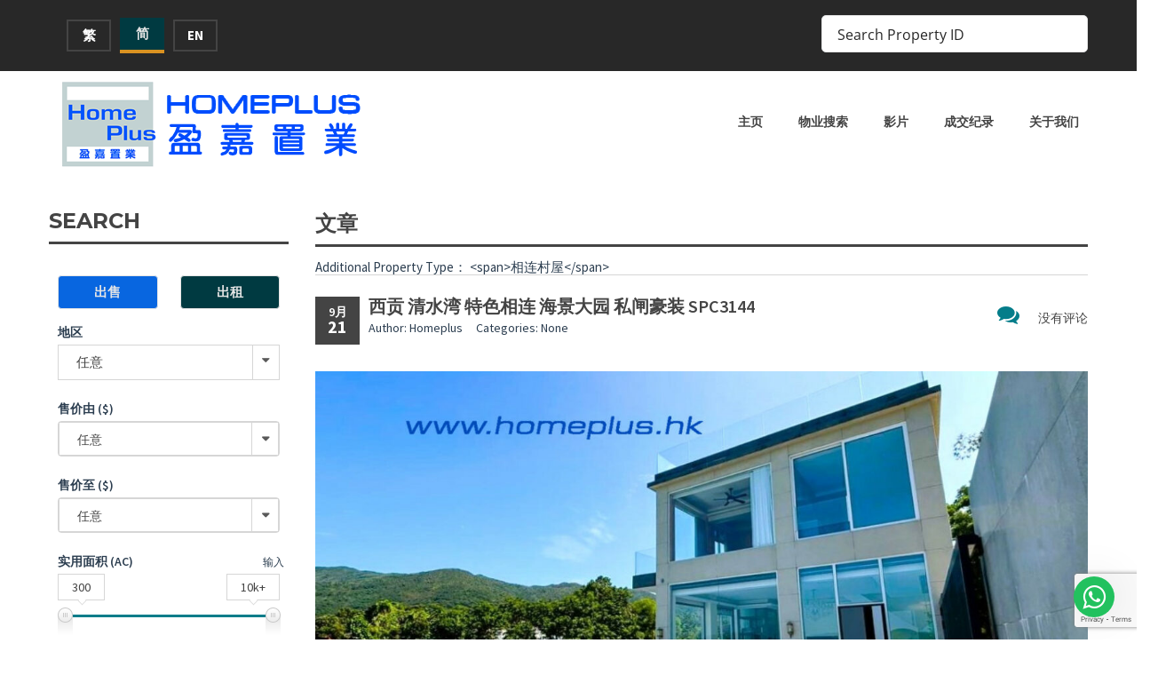

--- FILE ---
content_type: text/html; charset=UTF-8
request_url: https://homeplus.hk/zh-hans/additional_property_type/twin-village-house-zh-hans/
body_size: 31763
content:
<!doctype html>
<html class="no-js" lang="zh-hans" prefix="og: http://ogp.me/ns#">
<head>
  <meta charset="UTF-8"/>
  <meta name="description" content="Your Satisfaction Our Expectation">
  <!--[if IE]>
  <meta http-equiv="X-UA-Compatible" content="IE=9,chrome=1">
  <![endif]-->
  <meta name="viewport" content="width=device-width, initial-scale=1, user-scalable=0">
  <meta name="format-detection" content="telephone=no">
      <link rel="pingback" href="https://homeplus.hk/xmlrpc.php"/>
    <meta name='robots' content='index, follow, max-image-preview:large, max-snippet:-1, max-video-preview:-1' />

<!-- Easy Social Share Buttons for WordPress v.10.5 https://socialsharingplugin.com -->
<!-- / Easy Social Share Buttons for WordPress -->

	<!-- This site is optimized with the Yoast SEO Premium plugin v19.5 (Yoast SEO v19.11) - https://yoast.com/wordpress/plugins/seo/ -->
	<title>相连村屋 - Homeplus</title>
<link data-rocket-preload as="style" href="https://fonts.googleapis.com/css?family=Montserrat%3A400%2C700%7CSource%20Sans%20Pro%3A200%2C400%2C600%2C700%2C900%2C400italic%2C700italic%26amp%3Bsubset%3Dlatin%2Clatin-ext&#038;display=swap" rel="preload">
<link href="https://fonts.googleapis.com/css?family=Montserrat%3A400%2C700%7CSource%20Sans%20Pro%3A200%2C400%2C600%2C700%2C900%2C400italic%2C700italic%26amp%3Bsubset%3Dlatin%2Clatin-ext&#038;display=swap" media="print" onload="this.media=&#039;all&#039;" rel="stylesheet">
<noscript><link rel="stylesheet" href="https://fonts.googleapis.com/css?family=Montserrat%3A400%2C700%7CSource%20Sans%20Pro%3A200%2C400%2C600%2C700%2C900%2C400italic%2C700italic%26amp%3Bsubset%3Dlatin%2Clatin-ext&#038;display=swap"></noscript>
	<link rel="canonical" href="https://homeplus.hk/zh-hans/additional_property_type/twin-village-house-zh-hans/" />
	<meta property="og:locale" content="zh_CN" />
	<meta property="og:type" content="article" />
	<meta property="og:title" content="相连村屋" />
	<meta property="og:url" content="https://homeplus.hk/zh-hans/additional_property_type/twin-village-house-zh-hans/" />
	<meta property="og:site_name" content="Homeplus" />
	<meta name="twitter:card" content="summary_large_image" />
	<meta name="twitter:title" content="相连村屋" />
	<script type="application/ld+json" class="yoast-schema-graph">{"@context":"https://schema.org","@graph":[{"@type":"CollectionPage","@id":"https://homeplus.hk/zh-hans/additional_property_type/twin-village-house-zh-hans/","url":"https://homeplus.hk/zh-hans/additional_property_type/twin-village-house-zh-hans/","name":"相连村屋 - Homeplus","isPartOf":{"@id":"https://homeplus.hk/zh-hans/#website"},"primaryImageOfPage":{"@id":"https://homeplus.hk/zh-hans/additional_property_type/twin-village-house-zh-hans/#primaryimage"},"image":{"@id":"https://homeplus.hk/zh-hans/additional_property_type/twin-village-house-zh-hans/#primaryimage"},"thumbnailUrl":"https://homeplus.hk/wp-content/uploads/2024/09/MSC102-4.jpg","breadcrumb":{"@id":"https://homeplus.hk/zh-hans/additional_property_type/twin-village-house-zh-hans/#breadcrumb"},"inLanguage":"zh-CN"},{"@type":"ImageObject","inLanguage":"zh-CN","@id":"https://homeplus.hk/zh-hans/additional_property_type/twin-village-house-zh-hans/#primaryimage","url":"https://homeplus.hk/wp-content/uploads/2024/09/MSC102-4.jpg","contentUrl":"https://homeplus.hk/wp-content/uploads/2024/09/MSC102-4.jpg","width":1110,"height":607},{"@type":"BreadcrumbList","@id":"https://homeplus.hk/zh-hans/additional_property_type/twin-village-house-zh-hans/#breadcrumb","itemListElement":[{"@type":"ListItem","position":1,"name":"Home","item":"https://homeplus.hk/zh-hans/"},{"@type":"ListItem","position":2,"name":"物业","item":"https://homeplus.hk/zh-hans/properties/"},{"@type":"ListItem","position":3,"name":"相连村屋"}]},{"@type":"WebSite","@id":"https://homeplus.hk/zh-hans/#website","url":"https://homeplus.hk/zh-hans/","name":"Homeplus","description":"Your Satisfaction Our Expectation","publisher":{"@id":"https://homeplus.hk/zh-hans/#organization"},"potentialAction":[{"@type":"SearchAction","target":{"@type":"EntryPoint","urlTemplate":"https://homeplus.hk/zh-hans/?s={search_term_string}"},"query-input":"required name=search_term_string"}],"inLanguage":"zh-CN"},{"@type":"Organization","@id":"https://homeplus.hk/zh-hans/#organization","name":"盈嘉置業 Homeplus Property Consultant Limited","url":"https://homeplus.hk/zh-hans/","logo":{"@type":"ImageObject","inLanguage":"zh-CN","@id":"https://homeplus.hk/zh-hans/#/schema/logo/image/","url":"https://homeplus.hk/wp-content/uploads/2019/10/Homeplus-logo-small-png.png","contentUrl":"https://homeplus.hk/wp-content/uploads/2019/10/Homeplus-logo-small-png.png","width":200,"height":206,"caption":"盈嘉置業 Homeplus Property Consultant Limited"},"image":{"@id":"https://homeplus.hk/zh-hans/#/schema/logo/image/"},"sameAs":["https://www.youtube.com/channel/UCepUQ7H38_KM6d7b4DNRyiw","https://www.facebook.com/homeplus.hk"]}]}</script>
	<!-- / Yoast SEO Premium plugin. -->


<link rel='dns-prefetch' href='//www.google.com' />
<link rel='dns-prefetch' href='//www.googletagmanager.com' />
<link rel='dns-prefetch' href='//fonts.googleapis.com' />
<link href='https://fonts.gstatic.com' crossorigin rel='preconnect' />
<link rel="alternate" type="application/rss+xml" title="Homeplus &raquo; Feed" href="https://homeplus.hk/zh-hans/feed/" />
<link rel="alternate" type="application/rss+xml" title="Homeplus &raquo; 评论Feed" href="https://homeplus.hk/zh-hans/comments/feed/" />
<link rel="alternate" type="application/rss+xml" title="Homeplus &raquo; 相连村屋 Additional Property Type Feed" href="https://homeplus.hk/zh-hans/additional_property_type/twin-village-house-zh-hans/feed/" />
<style type="text/css">
img.wp-smiley,
img.emoji {
	display: inline !important;
	border: none !important;
	box-shadow: none !important;
	height: 1em !important;
	width: 1em !important;
	margin: 0 0.07em !important;
	vertical-align: -0.1em !important;
	background: none !important;
	padding: 0 !important;
}
</style>
	<link rel='stylesheet' id='la-icon-maneger-style-css'  href='https://homeplus.hk/wp-content/uploads/la_icon_sets/style.min.css?ver=5.9.12' type='text/css' media='all' />
<link rel='stylesheet' id='wp-block-library-css'  href='https://homeplus.hk/wp-includes/css/dist/block-library/style.min.css?ver=5.9.12' type='text/css' media='all' />
<style id='global-styles-inline-css' type='text/css'>
body{--wp--preset--color--black: #000000;--wp--preset--color--cyan-bluish-gray: #abb8c3;--wp--preset--color--white: #ffffff;--wp--preset--color--pale-pink: #f78da7;--wp--preset--color--vivid-red: #cf2e2e;--wp--preset--color--luminous-vivid-orange: #ff6900;--wp--preset--color--luminous-vivid-amber: #fcb900;--wp--preset--color--light-green-cyan: #7bdcb5;--wp--preset--color--vivid-green-cyan: #00d084;--wp--preset--color--pale-cyan-blue: #8ed1fc;--wp--preset--color--vivid-cyan-blue: #0693e3;--wp--preset--color--vivid-purple: #9b51e0;--wp--preset--gradient--vivid-cyan-blue-to-vivid-purple: linear-gradient(135deg,rgba(6,147,227,1) 0%,rgb(155,81,224) 100%);--wp--preset--gradient--light-green-cyan-to-vivid-green-cyan: linear-gradient(135deg,rgb(122,220,180) 0%,rgb(0,208,130) 100%);--wp--preset--gradient--luminous-vivid-amber-to-luminous-vivid-orange: linear-gradient(135deg,rgba(252,185,0,1) 0%,rgba(255,105,0,1) 100%);--wp--preset--gradient--luminous-vivid-orange-to-vivid-red: linear-gradient(135deg,rgba(255,105,0,1) 0%,rgb(207,46,46) 100%);--wp--preset--gradient--very-light-gray-to-cyan-bluish-gray: linear-gradient(135deg,rgb(238,238,238) 0%,rgb(169,184,195) 100%);--wp--preset--gradient--cool-to-warm-spectrum: linear-gradient(135deg,rgb(74,234,220) 0%,rgb(151,120,209) 20%,rgb(207,42,186) 40%,rgb(238,44,130) 60%,rgb(251,105,98) 80%,rgb(254,248,76) 100%);--wp--preset--gradient--blush-light-purple: linear-gradient(135deg,rgb(255,206,236) 0%,rgb(152,150,240) 100%);--wp--preset--gradient--blush-bordeaux: linear-gradient(135deg,rgb(254,205,165) 0%,rgb(254,45,45) 50%,rgb(107,0,62) 100%);--wp--preset--gradient--luminous-dusk: linear-gradient(135deg,rgb(255,203,112) 0%,rgb(199,81,192) 50%,rgb(65,88,208) 100%);--wp--preset--gradient--pale-ocean: linear-gradient(135deg,rgb(255,245,203) 0%,rgb(182,227,212) 50%,rgb(51,167,181) 100%);--wp--preset--gradient--electric-grass: linear-gradient(135deg,rgb(202,248,128) 0%,rgb(113,206,126) 100%);--wp--preset--gradient--midnight: linear-gradient(135deg,rgb(2,3,129) 0%,rgb(40,116,252) 100%);--wp--preset--duotone--dark-grayscale: url('#wp-duotone-dark-grayscale');--wp--preset--duotone--grayscale: url('#wp-duotone-grayscale');--wp--preset--duotone--purple-yellow: url('#wp-duotone-purple-yellow');--wp--preset--duotone--blue-red: url('#wp-duotone-blue-red');--wp--preset--duotone--midnight: url('#wp-duotone-midnight');--wp--preset--duotone--magenta-yellow: url('#wp-duotone-magenta-yellow');--wp--preset--duotone--purple-green: url('#wp-duotone-purple-green');--wp--preset--duotone--blue-orange: url('#wp-duotone-blue-orange');--wp--preset--font-size--small: 13px;--wp--preset--font-size--medium: 20px;--wp--preset--font-size--large: 36px;--wp--preset--font-size--x-large: 42px;}.has-black-color{color: var(--wp--preset--color--black) !important;}.has-cyan-bluish-gray-color{color: var(--wp--preset--color--cyan-bluish-gray) !important;}.has-white-color{color: var(--wp--preset--color--white) !important;}.has-pale-pink-color{color: var(--wp--preset--color--pale-pink) !important;}.has-vivid-red-color{color: var(--wp--preset--color--vivid-red) !important;}.has-luminous-vivid-orange-color{color: var(--wp--preset--color--luminous-vivid-orange) !important;}.has-luminous-vivid-amber-color{color: var(--wp--preset--color--luminous-vivid-amber) !important;}.has-light-green-cyan-color{color: var(--wp--preset--color--light-green-cyan) !important;}.has-vivid-green-cyan-color{color: var(--wp--preset--color--vivid-green-cyan) !important;}.has-pale-cyan-blue-color{color: var(--wp--preset--color--pale-cyan-blue) !important;}.has-vivid-cyan-blue-color{color: var(--wp--preset--color--vivid-cyan-blue) !important;}.has-vivid-purple-color{color: var(--wp--preset--color--vivid-purple) !important;}.has-black-background-color{background-color: var(--wp--preset--color--black) !important;}.has-cyan-bluish-gray-background-color{background-color: var(--wp--preset--color--cyan-bluish-gray) !important;}.has-white-background-color{background-color: var(--wp--preset--color--white) !important;}.has-pale-pink-background-color{background-color: var(--wp--preset--color--pale-pink) !important;}.has-vivid-red-background-color{background-color: var(--wp--preset--color--vivid-red) !important;}.has-luminous-vivid-orange-background-color{background-color: var(--wp--preset--color--luminous-vivid-orange) !important;}.has-luminous-vivid-amber-background-color{background-color: var(--wp--preset--color--luminous-vivid-amber) !important;}.has-light-green-cyan-background-color{background-color: var(--wp--preset--color--light-green-cyan) !important;}.has-vivid-green-cyan-background-color{background-color: var(--wp--preset--color--vivid-green-cyan) !important;}.has-pale-cyan-blue-background-color{background-color: var(--wp--preset--color--pale-cyan-blue) !important;}.has-vivid-cyan-blue-background-color{background-color: var(--wp--preset--color--vivid-cyan-blue) !important;}.has-vivid-purple-background-color{background-color: var(--wp--preset--color--vivid-purple) !important;}.has-black-border-color{border-color: var(--wp--preset--color--black) !important;}.has-cyan-bluish-gray-border-color{border-color: var(--wp--preset--color--cyan-bluish-gray) !important;}.has-white-border-color{border-color: var(--wp--preset--color--white) !important;}.has-pale-pink-border-color{border-color: var(--wp--preset--color--pale-pink) !important;}.has-vivid-red-border-color{border-color: var(--wp--preset--color--vivid-red) !important;}.has-luminous-vivid-orange-border-color{border-color: var(--wp--preset--color--luminous-vivid-orange) !important;}.has-luminous-vivid-amber-border-color{border-color: var(--wp--preset--color--luminous-vivid-amber) !important;}.has-light-green-cyan-border-color{border-color: var(--wp--preset--color--light-green-cyan) !important;}.has-vivid-green-cyan-border-color{border-color: var(--wp--preset--color--vivid-green-cyan) !important;}.has-pale-cyan-blue-border-color{border-color: var(--wp--preset--color--pale-cyan-blue) !important;}.has-vivid-cyan-blue-border-color{border-color: var(--wp--preset--color--vivid-cyan-blue) !important;}.has-vivid-purple-border-color{border-color: var(--wp--preset--color--vivid-purple) !important;}.has-vivid-cyan-blue-to-vivid-purple-gradient-background{background: var(--wp--preset--gradient--vivid-cyan-blue-to-vivid-purple) !important;}.has-light-green-cyan-to-vivid-green-cyan-gradient-background{background: var(--wp--preset--gradient--light-green-cyan-to-vivid-green-cyan) !important;}.has-luminous-vivid-amber-to-luminous-vivid-orange-gradient-background{background: var(--wp--preset--gradient--luminous-vivid-amber-to-luminous-vivid-orange) !important;}.has-luminous-vivid-orange-to-vivid-red-gradient-background{background: var(--wp--preset--gradient--luminous-vivid-orange-to-vivid-red) !important;}.has-very-light-gray-to-cyan-bluish-gray-gradient-background{background: var(--wp--preset--gradient--very-light-gray-to-cyan-bluish-gray) !important;}.has-cool-to-warm-spectrum-gradient-background{background: var(--wp--preset--gradient--cool-to-warm-spectrum) !important;}.has-blush-light-purple-gradient-background{background: var(--wp--preset--gradient--blush-light-purple) !important;}.has-blush-bordeaux-gradient-background{background: var(--wp--preset--gradient--blush-bordeaux) !important;}.has-luminous-dusk-gradient-background{background: var(--wp--preset--gradient--luminous-dusk) !important;}.has-pale-ocean-gradient-background{background: var(--wp--preset--gradient--pale-ocean) !important;}.has-electric-grass-gradient-background{background: var(--wp--preset--gradient--electric-grass) !important;}.has-midnight-gradient-background{background: var(--wp--preset--gradient--midnight) !important;}.has-small-font-size{font-size: var(--wp--preset--font-size--small) !important;}.has-medium-font-size{font-size: var(--wp--preset--font-size--medium) !important;}.has-large-font-size{font-size: var(--wp--preset--font-size--large) !important;}.has-x-large-font-size{font-size: var(--wp--preset--font-size--x-large) !important;}
</style>
<link rel='stylesheet' id='contact-form-7-css'  href='https://homeplus.hk/wp-content/plugins/contact-form-7/includes/css/styles.css?ver=5.6.4' type='text/css' media='all' />
<link rel='stylesheet' id='lidd_mc-css'  href='https://homeplus.hk/wp-content/plugins/responsive-mortgage-calculator/css/style.css?ver=2.6.0' type='text/css' media='screen' />
<link rel='stylesheet' id='magnific-css'  href='https://homeplus.hk/wp-content/plugins/shortcode-gallery-for-matterport-showcase/magnific.css?ver=1.1.0' type='text/css' media='all' />
<link rel='stylesheet' id='wp-matterport-css'  href='https://homeplus.hk/wp-content/plugins/shortcode-gallery-for-matterport-showcase/wp-matterport.css?ver=2.2.2' type='text/css' media='all' />
<link rel='stylesheet' id='wpml-legacy-horizontal-list-0-css'  href='https://homeplus.hk/wp-content/plugins/sitepress-multilingual-cms/templates/language-switchers/legacy-list-horizontal/style.min.css?ver=1' type='text/css' media='all' />
<link rel='stylesheet' id='font-awesome-css'  href='https://homeplus.hk/wp-content/themes/realtyspace/public/css/font-awesome.css?ver=1625741752' type='text/css' media='all' />

<link rel='stylesheet' id='cf47rs-vendors-css'  href='https://homeplus.hk/wp-content/cache/cf47rs/vendor-default.css?ver=1625741752' type='text/css' media='all' />
<link rel='stylesheet' id='cf47rs-standartwp-css'  href='https://homeplus.hk/wp-content/themes/realtyspace/public/css/wordpress.css?ver=1625741752' type='text/css' media='all' />
<link rel='stylesheet' id='cf47rs-theme-css'  href='https://homeplus.hk/wp-content/cache/cf47rs/theme-default.css?ver=1625741752' type='text/css' media='all' />
<style id='cf47rs-theme-inline-css' type='text/css'>
.banner__arrow-circle {display:none;}
.banner__arrow-end {display:none;}
.banner__arrow
{display:none;}
.widget--gray {background:transparent;}
.properties--sidebar .properties__thumb {width:40%;}

.banner__title {
		font-size:80px;
		text-shadow: 0 0 0.1em #000, 0 0 0.1em #000, 0 0 0.1em #000;
}
.banner__subtitle  {
		text-shadow: 2px 2px 5px black;
}
.js-contract-switch .active {
		background:#047d8a;
}
.properties__offer {
		min-height:55px
}
.hover-default .item-photo__hover {
		background:transparent;
}
.properties--grid .properties__item:hover .properties__info {
		background:transparent;
}

.properties--grid .properties__item:hover .properties__address {
		color:#006c8c;
}
.avc_visit_counter_front {
}

.dl-table dt {
	width: 50%;
}

.dl-table dd {
	width: 50%;
}

.form__buttons--double .form__submit, .form__buttons--double .comment-form .submit, .comment-form .form__buttons--double .submit {
		width:45%
}

.properties--sidebar .properties__thumb {
		width:100%;
}


</style>
<link rel='stylesheet' id='cf47rs-child-stylesheet-css'  href='https://homeplus.hk/wp-content/themes/realtyspace-child/style.css?ver=1687449509' type='text/css' media='all' />
<link rel='stylesheet' id='subscribe-forms-css-css'  href='https://homeplus.hk/wp-content/plugins/easy-social-share-buttons3/assets/modules/subscribe-forms.min.css?ver=10.5' type='text/css' media='all' />
<link rel='stylesheet' id='easy-social-share-buttons-css'  href='https://homeplus.hk/wp-content/plugins/easy-social-share-buttons3/assets/css/easy-social-share-buttons.min.css?ver=10.5' type='text/css' media='all' />
<link rel='stylesheet' id='wecreativez-core-fonts-css'  href='https://homeplus.hk/wp-content/plugins/wordpress-whatsapp-support/plugin-core/assets/css/wecreativez-core-fonts.css?ver=4.7.0' type='text/css' media='all' />
<link rel='stylesheet' id='wws-public-style-css'  href='https://homeplus.hk/wp-content/plugins/wordpress-whatsapp-support/assets/css/wws-public-style.css?ver=1.8.1' type='text/css' media='all' />
<style id='wws-public-style-inline-css' type='text/css'>
.wws--bg-color {
            background-color: #22C15E;
        }.wws--text-color {
                color: #ffffff;
        }.wws-popup__open-btn {
                font-size: 30px;
                border-radius: 50%;
                display: inline-block;
                margin-top: 14px;
                cursor: pointer;
                width: 46px;
                height: 46px;
                position: relative;
                font-family: Arial, Helvetica, sans-serif;
            }
            .wws-popup__open-icon {
                position: absolute;
                top: 50%;
                left: 50%;
                transform: translate(-50%, -50%);
            }.wws-popup-container--position { 
                    right: 25px; 
                    bottom: 25px; 
                }
                .wws-popup__open-btn { float: right; }
                .wws-gradient--position {
                  bottom: 0;
                  right: 0;
                  background: radial-gradient(ellipse at bottom right, rgba(29, 39, 54, 0.2) 0, rgba(29, 39, 54, 0) 72%);
                }
</style>
<link rel='stylesheet' id='wws-public-template-css'  href='https://homeplus.hk/wp-content/plugins/wordpress-whatsapp-support/assets/css/wws-public-template-4.css?ver=1.8.1' type='text/css' media='all' />
<link rel='stylesheet' id='call-now-button-modern-style-css'  href='https://homeplus.hk/wp-content/plugins/call-now-button/resources/style/modern.css?ver=1.5.1' type='text/css' media='all' />
<script type='text/javascript' id='wpml-cookie-js-extra'>
/* <![CDATA[ */
var wpml_cookies = {"wp-wpml_current_language":{"value":"zh-hans","expires":1,"path":"\/"}};
var wpml_cookies = {"wp-wpml_current_language":{"value":"zh-hans","expires":1,"path":"\/"}};
/* ]]> */
</script>
<script type='text/javascript' src='https://homeplus.hk/wp-content/plugins/sitepress-multilingual-cms/res/js/cookies/language-cookie.js?ver=481990' id='wpml-cookie-js'></script>
<script type='text/javascript' src='https://homeplus.hk/wp-content/plugins/superfly-menu/includes/vendor/looks_awesome/icon_manager/js/md5.js?ver=1.0,0' id='la-icon-manager-md5-js'></script>
<script type='text/javascript' src='https://homeplus.hk/wp-content/plugins/superfly-menu/includes/vendor/looks_awesome/icon_manager/js/util.js?ver=1.0,0' id='la-icon-manager-util-js'></script>
<script type='text/javascript' id='image-watermark-no-right-click-js-before'>
var iwArgsNoRightClick = {"rightclick":"Y","draganddrop":"N"};
</script>
<script type='text/javascript' src='https://homeplus.hk/wp-content/plugins/image-watermark/js/no-right-click.js?ver=1.8.0' id='image-watermark-no-right-click-js'></script>
<script type='text/javascript' src='https://homeplus.hk/wp-includes/js/jquery/jquery.min.js?ver=3.6.0' id='jquery-core-js'></script>
<script type='text/javascript' src='https://homeplus.hk/wp-includes/js/jquery/jquery-migrate.min.js?ver=3.3.2' id='jquery-migrate-js'></script>
<script type='text/javascript' src='//homeplus.hk/wp-content/plugins/revslider/sr6/assets/js/rbtools.min.js?ver=6.7.29' async id='tp-tools-js'></script>
<script type='text/javascript' src='//homeplus.hk/wp-content/plugins/revslider/sr6/assets/js/rs6.min.js?ver=6.7.34' async id='revmin-js'></script>

<!-- Google tag (gtag.js) snippet added by Site Kit -->
<!-- Site Kit 添加的 Google Analytics 代码段 -->
<script type='text/javascript' src='https://www.googletagmanager.com/gtag/js?id=G-Z23RVZG35H' id='google_gtagjs-js' async></script>
<script type='text/javascript' id='google_gtagjs-js-after'>
window.dataLayer = window.dataLayer || [];function gtag(){dataLayer.push(arguments);}
gtag("set","linker",{"domains":["homeplus.hk"]});
gtag("js", new Date());
gtag("set", "developer_id.dZTNiMT", true);
gtag("config", "G-Z23RVZG35H");
</script>
<script></script><link rel="https://api.w.org/" href="https://homeplus.hk/zh-hans/wp-json/" /><link rel="EditURI" type="application/rsd+xml" title="RSD" href="https://homeplus.hk/xmlrpc.php?rsd" />
<link rel="wlwmanifest" type="application/wlwmanifest+xml" href="https://homeplus.hk/wp-includes/wlwmanifest.xml" /> 
<meta name="generator" content="WordPress 5.9.12" />
<meta name="generator" content="WPML ver:4.8.1 stt:59,61,1;" />
<meta name="generator" content="Site Kit by Google 1.161.0" /><meta name="generator" content="Powered by WPBakery Page Builder - drag and drop page builder for WordPress."/>
<style type="text/css">.broken_link, a.broken_link {
	text-decoration: line-through;
}</style><meta name="generator" content="Powered by Slider Revolution 6.7.34 - responsive, Mobile-Friendly Slider Plugin for WordPress with comfortable drag and drop interface." />
<link rel="icon" href="https://homeplus.hk/wp-content/uploads/2019/03/favicon.ico" sizes="32x32" />
<link rel="icon" href="https://homeplus.hk/wp-content/uploads/2019/03/favicon.ico" sizes="192x192" />
<link rel="apple-touch-icon" href="https://homeplus.hk/wp-content/uploads/2019/03/favicon.ico" />
<meta name="msapplication-TileImage" content="https://homeplus.hk/wp-content/uploads/2019/03/favicon.ico" />
<script>function setREVStartSize(e){
			//window.requestAnimationFrame(function() {
				window.RSIW = window.RSIW===undefined ? window.innerWidth : window.RSIW;
				window.RSIH = window.RSIH===undefined ? window.innerHeight : window.RSIH;
				try {
					var pw = document.getElementById(e.c).parentNode.offsetWidth,
						newh;
					pw = pw===0 || isNaN(pw) || (e.l=="fullwidth" || e.layout=="fullwidth") ? window.RSIW : pw;
					e.tabw = e.tabw===undefined ? 0 : parseInt(e.tabw);
					e.thumbw = e.thumbw===undefined ? 0 : parseInt(e.thumbw);
					e.tabh = e.tabh===undefined ? 0 : parseInt(e.tabh);
					e.thumbh = e.thumbh===undefined ? 0 : parseInt(e.thumbh);
					e.tabhide = e.tabhide===undefined ? 0 : parseInt(e.tabhide);
					e.thumbhide = e.thumbhide===undefined ? 0 : parseInt(e.thumbhide);
					e.mh = e.mh===undefined || e.mh=="" || e.mh==="auto" ? 0 : parseInt(e.mh,0);
					if(e.layout==="fullscreen" || e.l==="fullscreen")
						newh = Math.max(e.mh,window.RSIH);
					else{
						e.gw = Array.isArray(e.gw) ? e.gw : [e.gw];
						for (var i in e.rl) if (e.gw[i]===undefined || e.gw[i]===0) e.gw[i] = e.gw[i-1];
						e.gh = e.el===undefined || e.el==="" || (Array.isArray(e.el) && e.el.length==0)? e.gh : e.el;
						e.gh = Array.isArray(e.gh) ? e.gh : [e.gh];
						for (var i in e.rl) if (e.gh[i]===undefined || e.gh[i]===0) e.gh[i] = e.gh[i-1];
											
						var nl = new Array(e.rl.length),
							ix = 0,
							sl;
						e.tabw = e.tabhide>=pw ? 0 : e.tabw;
						e.thumbw = e.thumbhide>=pw ? 0 : e.thumbw;
						e.tabh = e.tabhide>=pw ? 0 : e.tabh;
						e.thumbh = e.thumbhide>=pw ? 0 : e.thumbh;
						for (var i in e.rl) nl[i] = e.rl[i]<window.RSIW ? 0 : e.rl[i];
						sl = nl[0];
						for (var i in nl) if (sl>nl[i] && nl[i]>0) { sl = nl[i]; ix=i;}
						var m = pw>(e.gw[ix]+e.tabw+e.thumbw) ? 1 : (pw-(e.tabw+e.thumbw)) / (e.gw[ix]);
						newh =  (e.gh[ix] * m) + (e.tabh + e.thumbh);
					}
					var el = document.getElementById(e.c);
					if (el!==null && el) el.style.height = newh+"px";
					el = document.getElementById(e.c+"_wrapper");
					if (el!==null && el) {
						el.style.height = newh+"px";
						el.style.display = "block";
					}
				} catch(e){
					console.log("Failure at Presize of Slider:" + e)
				}
			//});
		  };</script>
<style id="kirki-inline-styles">body{background-color:#ffffff;font-size:14px;color:#2c3e50;}.site--main .property,.site--main .site__main{padding-left:0px;padding-right:0px;padding-top:0px;padding-bottom:0px;}.widget--landing:not(.widget--feature) .widget__headline{font-size:18px;text-align:center;text-transform:none;color:#2c3e50;}.header:not(.header--overlay){background-color:#282828;}.navbar:not(.navbar--overlay):not(.header-fixed){background-color:#ffffff;}.navbar.header-fixed{background-color:#ffffff;}.navbar__brand{width:350px;}.header__logo{width:150px;}.footer{background-color:#282828;}.hero-unit__page .banner--subpage .banner__title{font-family:Source Sans Pro;font-size:100px;font-weight:bold;color:#FFFFFF;}.hero-unit__page .banner--subpage .banner__subtitle{font-family:Source Sans Pro;font-size:24px;font-weight:bold;color:#FFFFFF;}.hero-unit__post_archive .banner--subpage .banner__title{font-family:Source Sans Pro;font-size:100px;font-weight:bold;color:#FFFFFF;}.hero-unit__post_archive .banner--subpage .banner__subtitle{font-family:Source Sans Pro;font-size:24px;font-weight:bold;color:#FFFFFF;}.hero-unit__post .banner--subpage .banner__title{font-family:Source Sans Pro;font-size:100px;font-weight:bold;color:#FFFFFF;}.hero-unit__post .banner--subpage .banner__subtitle{font-family:Source Sans Pro;font-size:24px;font-weight:bold;color:#FFFFFF;}.hero-unit__testimonial_archive .banner--subpage .banner__title{font-family:Source Sans Pro;font-size:100px;font-weight:bold;color:#FFFFFF;}.hero-unit__testimonial_archive .banner--subpage .banner__subtitle{font-family:Source Sans Pro;font-size:24px;font-weight:bold;color:#FFFFFF;}.hero-unit__testimonial_post .banner--subpage .banner__title{font-family:Source Sans Pro;font-size:100px;font-weight:bold;color:#FFFFFF;}.hero-unit__testimonial_post .banner--subpage .banner__subtitle{font-family:Source Sans Pro;font-size:24px;font-weight:bold;color:#FFFFFF;}.hero-unit__property_archive .banner--subpage .banner__title{font-family:Source Sans Pro;font-size:100px;font-weight:bold;color:#FFFFFF;}.hero-unit__property_archive .banner--subpage .banner__subtitle{font-family:Source Sans Pro;font-size:24px;font-weight:bold;color:#FFFFFF;}.hero-unit__property_post .banner--subpage .banner__title{font-family:Source Sans Pro;font-size:100px;font-weight:bold;color:#FFFFFF;}.hero-unit__property_post .banner--subpage .banner__subtitle{font-family:Source Sans Pro;font-size:24px;font-weight:bold;color:#FFFFFF;}.hero-unit__faq_archive .banner--subpage .banner__title{font-family:Source Sans Pro;font-size:100px;font-weight:bold;color:#FFFFFF;}.hero-unit__faq_archive .banner--subpage .banner__subtitle{font-family:Source Sans Pro;font-size:24px;font-weight:bold;color:#FFFFFF;}.hero-unit__faq .banner--subpage .banner__title{font-family:Source Sans Pro;font-size:100px;font-weight:bold;color:#FFFFFF;}.hero-unit__faq .banner--subpage .banner__subtitle{font-family:Source Sans Pro;font-size:24px;font-weight:bold;color:#FFFFFF;}.hero-unit__agent_archive .banner--subpage .banner__title{font-family:Source Sans Pro;font-size:100px;font-weight:bold;color:#FFFFFF;}.hero-unit__agent_archive .banner--subpage .banner__subtitle{font-family:Source Sans Pro;font-size:24px;font-weight:bold;color:#FFFFFF;}.hero-unit__agent_post .banner--subpage .banner__title{font-family:Source Sans Pro;font-size:100px;font-weight:bold;color:#FFFFFF;}.hero-unit__agent_post .banner--subpage .banner__subtitle{font-family:Source Sans Pro;font-size:24px;font-weight:bold;color:#FFFFFF;}.feature,.widget--cz.widget--feature{background-color:#FFFFFF;}.widget--cz.widget--feature .widget__title{color:#0BA;}.widget--cz.widget--achievement{background-image:url("https://homeplus.hk/wp-content/themes/realtyspace/public/img/bg-achievement.jpg");}.widget--cz .gosubmit{background-image:url("https://homeplus.hk/wp-content/themes/realtyspace/public/img/bg-gosubmit.jpg");background-color:#FFF;}@media (max-width: 767px){.site-wrap{background-color:#ffffff;}}@media (min-width: 1200px){.widget--landing:not(.widget--feature) .widget__title{font-size:46px;text-align:center;text-transform:none;color:#2c3e50;}.footer .footer__wrap{padding-bottom:0px;}.widget--cz.widget--feature{background-image:url("https://homeplus.hk/wp-content/themes/realtyspace/public/img/bg-feature.jpg");}}/* cyrillic-ext */
@font-face {
  font-family: 'Source Sans Pro';
  font-style: normal;
  font-weight: 400;
  font-display: swap;
  src: url(https://homeplus.hk/wp-content/fonts/source-sans-pro/6xK3dSBYKcSV-LCoeQqfX1RYOo3qNa7lqDY.woff2) format('woff2');
  unicode-range: U+0460-052F, U+1C80-1C8A, U+20B4, U+2DE0-2DFF, U+A640-A69F, U+FE2E-FE2F;
}
/* cyrillic */
@font-face {
  font-family: 'Source Sans Pro';
  font-style: normal;
  font-weight: 400;
  font-display: swap;
  src: url(https://homeplus.hk/wp-content/fonts/source-sans-pro/6xK3dSBYKcSV-LCoeQqfX1RYOo3qPK7lqDY.woff2) format('woff2');
  unicode-range: U+0301, U+0400-045F, U+0490-0491, U+04B0-04B1, U+2116;
}
/* greek-ext */
@font-face {
  font-family: 'Source Sans Pro';
  font-style: normal;
  font-weight: 400;
  font-display: swap;
  src: url(https://homeplus.hk/wp-content/fonts/source-sans-pro/6xK3dSBYKcSV-LCoeQqfX1RYOo3qNK7lqDY.woff2) format('woff2');
  unicode-range: U+1F00-1FFF;
}
/* greek */
@font-face {
  font-family: 'Source Sans Pro';
  font-style: normal;
  font-weight: 400;
  font-display: swap;
  src: url(https://homeplus.hk/wp-content/fonts/source-sans-pro/6xK3dSBYKcSV-LCoeQqfX1RYOo3qO67lqDY.woff2) format('woff2');
  unicode-range: U+0370-0377, U+037A-037F, U+0384-038A, U+038C, U+038E-03A1, U+03A3-03FF;
}
/* vietnamese */
@font-face {
  font-family: 'Source Sans Pro';
  font-style: normal;
  font-weight: 400;
  font-display: swap;
  src: url(https://homeplus.hk/wp-content/fonts/source-sans-pro/6xK3dSBYKcSV-LCoeQqfX1RYOo3qN67lqDY.woff2) format('woff2');
  unicode-range: U+0102-0103, U+0110-0111, U+0128-0129, U+0168-0169, U+01A0-01A1, U+01AF-01B0, U+0300-0301, U+0303-0304, U+0308-0309, U+0323, U+0329, U+1EA0-1EF9, U+20AB;
}
/* latin-ext */
@font-face {
  font-family: 'Source Sans Pro';
  font-style: normal;
  font-weight: 400;
  font-display: swap;
  src: url(https://homeplus.hk/wp-content/fonts/source-sans-pro/6xK3dSBYKcSV-LCoeQqfX1RYOo3qNq7lqDY.woff2) format('woff2');
  unicode-range: U+0100-02BA, U+02BD-02C5, U+02C7-02CC, U+02CE-02D7, U+02DD-02FF, U+0304, U+0308, U+0329, U+1D00-1DBF, U+1E00-1E9F, U+1EF2-1EFF, U+2020, U+20A0-20AB, U+20AD-20C0, U+2113, U+2C60-2C7F, U+A720-A7FF;
}
/* latin */
@font-face {
  font-family: 'Source Sans Pro';
  font-style: normal;
  font-weight: 400;
  font-display: swap;
  src: url(https://homeplus.hk/wp-content/fonts/source-sans-pro/6xK3dSBYKcSV-LCoeQqfX1RYOo3qOK7l.woff2) format('woff2');
  unicode-range: U+0000-00FF, U+0131, U+0152-0153, U+02BB-02BC, U+02C6, U+02DA, U+02DC, U+0304, U+0308, U+0329, U+2000-206F, U+20AC, U+2122, U+2191, U+2193, U+2212, U+2215, U+FEFF, U+FFFD;
}
/* cyrillic-ext */
@font-face {
  font-family: 'Source Sans Pro';
  font-style: normal;
  font-weight: 600;
  font-display: swap;
  src: url(https://homeplus.hk/wp-content/fonts/source-sans-pro/6xKydSBYKcSV-LCoeQqfX1RYOo3i54rwmhduz8A.woff2) format('woff2');
  unicode-range: U+0460-052F, U+1C80-1C8A, U+20B4, U+2DE0-2DFF, U+A640-A69F, U+FE2E-FE2F;
}
/* cyrillic */
@font-face {
  font-family: 'Source Sans Pro';
  font-style: normal;
  font-weight: 600;
  font-display: swap;
  src: url(https://homeplus.hk/wp-content/fonts/source-sans-pro/6xKydSBYKcSV-LCoeQqfX1RYOo3i54rwkxduz8A.woff2) format('woff2');
  unicode-range: U+0301, U+0400-045F, U+0490-0491, U+04B0-04B1, U+2116;
}
/* greek-ext */
@font-face {
  font-family: 'Source Sans Pro';
  font-style: normal;
  font-weight: 600;
  font-display: swap;
  src: url(https://homeplus.hk/wp-content/fonts/source-sans-pro/6xKydSBYKcSV-LCoeQqfX1RYOo3i54rwmxduz8A.woff2) format('woff2');
  unicode-range: U+1F00-1FFF;
}
/* greek */
@font-face {
  font-family: 'Source Sans Pro';
  font-style: normal;
  font-weight: 600;
  font-display: swap;
  src: url(https://homeplus.hk/wp-content/fonts/source-sans-pro/6xKydSBYKcSV-LCoeQqfX1RYOo3i54rwlBduz8A.woff2) format('woff2');
  unicode-range: U+0370-0377, U+037A-037F, U+0384-038A, U+038C, U+038E-03A1, U+03A3-03FF;
}
/* vietnamese */
@font-face {
  font-family: 'Source Sans Pro';
  font-style: normal;
  font-weight: 600;
  font-display: swap;
  src: url(https://homeplus.hk/wp-content/fonts/source-sans-pro/6xKydSBYKcSV-LCoeQqfX1RYOo3i54rwmBduz8A.woff2) format('woff2');
  unicode-range: U+0102-0103, U+0110-0111, U+0128-0129, U+0168-0169, U+01A0-01A1, U+01AF-01B0, U+0300-0301, U+0303-0304, U+0308-0309, U+0323, U+0329, U+1EA0-1EF9, U+20AB;
}
/* latin-ext */
@font-face {
  font-family: 'Source Sans Pro';
  font-style: normal;
  font-weight: 600;
  font-display: swap;
  src: url(https://homeplus.hk/wp-content/fonts/source-sans-pro/6xKydSBYKcSV-LCoeQqfX1RYOo3i54rwmRduz8A.woff2) format('woff2');
  unicode-range: U+0100-02BA, U+02BD-02C5, U+02C7-02CC, U+02CE-02D7, U+02DD-02FF, U+0304, U+0308, U+0329, U+1D00-1DBF, U+1E00-1E9F, U+1EF2-1EFF, U+2020, U+20A0-20AB, U+20AD-20C0, U+2113, U+2C60-2C7F, U+A720-A7FF;
}
/* latin */
@font-face {
  font-family: 'Source Sans Pro';
  font-style: normal;
  font-weight: 600;
  font-display: swap;
  src: url(https://homeplus.hk/wp-content/fonts/source-sans-pro/6xKydSBYKcSV-LCoeQqfX1RYOo3i54rwlxdu.woff2) format('woff2');
  unicode-range: U+0000-00FF, U+0131, U+0152-0153, U+02BB-02BC, U+02C6, U+02DA, U+02DC, U+0304, U+0308, U+0329, U+2000-206F, U+20AC, U+2122, U+2191, U+2193, U+2212, U+2215, U+FEFF, U+FFFD;
}/* latin */
@font-face {
  font-family: 'Squada One';
  font-style: normal;
  font-weight: 400;
  font-display: swap;
  src: url(https://homeplus.hk/wp-content/fonts/squada-one/BCasqZ8XsOrx4mcOk6Mtaac2WQ.woff2) format('woff2');
  unicode-range: U+0000-00FF, U+0131, U+0152-0153, U+02BB-02BC, U+02C6, U+02DA, U+02DC, U+0304, U+0308, U+0329, U+2000-206F, U+20AC, U+2122, U+2191, U+2193, U+2212, U+2215, U+FEFF, U+FFFD;
}/* cyrillic-ext */
@font-face {
  font-family: 'Source Sans Pro';
  font-style: normal;
  font-weight: 400;
  font-display: swap;
  src: url(https://homeplus.hk/wp-content/fonts/source-sans-pro/6xK3dSBYKcSV-LCoeQqfX1RYOo3qNa7lqDY.woff2) format('woff2');
  unicode-range: U+0460-052F, U+1C80-1C8A, U+20B4, U+2DE0-2DFF, U+A640-A69F, U+FE2E-FE2F;
}
/* cyrillic */
@font-face {
  font-family: 'Source Sans Pro';
  font-style: normal;
  font-weight: 400;
  font-display: swap;
  src: url(https://homeplus.hk/wp-content/fonts/source-sans-pro/6xK3dSBYKcSV-LCoeQqfX1RYOo3qPK7lqDY.woff2) format('woff2');
  unicode-range: U+0301, U+0400-045F, U+0490-0491, U+04B0-04B1, U+2116;
}
/* greek-ext */
@font-face {
  font-family: 'Source Sans Pro';
  font-style: normal;
  font-weight: 400;
  font-display: swap;
  src: url(https://homeplus.hk/wp-content/fonts/source-sans-pro/6xK3dSBYKcSV-LCoeQqfX1RYOo3qNK7lqDY.woff2) format('woff2');
  unicode-range: U+1F00-1FFF;
}
/* greek */
@font-face {
  font-family: 'Source Sans Pro';
  font-style: normal;
  font-weight: 400;
  font-display: swap;
  src: url(https://homeplus.hk/wp-content/fonts/source-sans-pro/6xK3dSBYKcSV-LCoeQqfX1RYOo3qO67lqDY.woff2) format('woff2');
  unicode-range: U+0370-0377, U+037A-037F, U+0384-038A, U+038C, U+038E-03A1, U+03A3-03FF;
}
/* vietnamese */
@font-face {
  font-family: 'Source Sans Pro';
  font-style: normal;
  font-weight: 400;
  font-display: swap;
  src: url(https://homeplus.hk/wp-content/fonts/source-sans-pro/6xK3dSBYKcSV-LCoeQqfX1RYOo3qN67lqDY.woff2) format('woff2');
  unicode-range: U+0102-0103, U+0110-0111, U+0128-0129, U+0168-0169, U+01A0-01A1, U+01AF-01B0, U+0300-0301, U+0303-0304, U+0308-0309, U+0323, U+0329, U+1EA0-1EF9, U+20AB;
}
/* latin-ext */
@font-face {
  font-family: 'Source Sans Pro';
  font-style: normal;
  font-weight: 400;
  font-display: swap;
  src: url(https://homeplus.hk/wp-content/fonts/source-sans-pro/6xK3dSBYKcSV-LCoeQqfX1RYOo3qNq7lqDY.woff2) format('woff2');
  unicode-range: U+0100-02BA, U+02BD-02C5, U+02C7-02CC, U+02CE-02D7, U+02DD-02FF, U+0304, U+0308, U+0329, U+1D00-1DBF, U+1E00-1E9F, U+1EF2-1EFF, U+2020, U+20A0-20AB, U+20AD-20C0, U+2113, U+2C60-2C7F, U+A720-A7FF;
}
/* latin */
@font-face {
  font-family: 'Source Sans Pro';
  font-style: normal;
  font-weight: 400;
  font-display: swap;
  src: url(https://homeplus.hk/wp-content/fonts/source-sans-pro/6xK3dSBYKcSV-LCoeQqfX1RYOo3qOK7l.woff2) format('woff2');
  unicode-range: U+0000-00FF, U+0131, U+0152-0153, U+02BB-02BC, U+02C6, U+02DA, U+02DC, U+0304, U+0308, U+0329, U+2000-206F, U+20AC, U+2122, U+2191, U+2193, U+2212, U+2215, U+FEFF, U+FFFD;
}
/* cyrillic-ext */
@font-face {
  font-family: 'Source Sans Pro';
  font-style: normal;
  font-weight: 600;
  font-display: swap;
  src: url(https://homeplus.hk/wp-content/fonts/source-sans-pro/6xKydSBYKcSV-LCoeQqfX1RYOo3i54rwmhduz8A.woff2) format('woff2');
  unicode-range: U+0460-052F, U+1C80-1C8A, U+20B4, U+2DE0-2DFF, U+A640-A69F, U+FE2E-FE2F;
}
/* cyrillic */
@font-face {
  font-family: 'Source Sans Pro';
  font-style: normal;
  font-weight: 600;
  font-display: swap;
  src: url(https://homeplus.hk/wp-content/fonts/source-sans-pro/6xKydSBYKcSV-LCoeQqfX1RYOo3i54rwkxduz8A.woff2) format('woff2');
  unicode-range: U+0301, U+0400-045F, U+0490-0491, U+04B0-04B1, U+2116;
}
/* greek-ext */
@font-face {
  font-family: 'Source Sans Pro';
  font-style: normal;
  font-weight: 600;
  font-display: swap;
  src: url(https://homeplus.hk/wp-content/fonts/source-sans-pro/6xKydSBYKcSV-LCoeQqfX1RYOo3i54rwmxduz8A.woff2) format('woff2');
  unicode-range: U+1F00-1FFF;
}
/* greek */
@font-face {
  font-family: 'Source Sans Pro';
  font-style: normal;
  font-weight: 600;
  font-display: swap;
  src: url(https://homeplus.hk/wp-content/fonts/source-sans-pro/6xKydSBYKcSV-LCoeQqfX1RYOo3i54rwlBduz8A.woff2) format('woff2');
  unicode-range: U+0370-0377, U+037A-037F, U+0384-038A, U+038C, U+038E-03A1, U+03A3-03FF;
}
/* vietnamese */
@font-face {
  font-family: 'Source Sans Pro';
  font-style: normal;
  font-weight: 600;
  font-display: swap;
  src: url(https://homeplus.hk/wp-content/fonts/source-sans-pro/6xKydSBYKcSV-LCoeQqfX1RYOo3i54rwmBduz8A.woff2) format('woff2');
  unicode-range: U+0102-0103, U+0110-0111, U+0128-0129, U+0168-0169, U+01A0-01A1, U+01AF-01B0, U+0300-0301, U+0303-0304, U+0308-0309, U+0323, U+0329, U+1EA0-1EF9, U+20AB;
}
/* latin-ext */
@font-face {
  font-family: 'Source Sans Pro';
  font-style: normal;
  font-weight: 600;
  font-display: swap;
  src: url(https://homeplus.hk/wp-content/fonts/source-sans-pro/6xKydSBYKcSV-LCoeQqfX1RYOo3i54rwmRduz8A.woff2) format('woff2');
  unicode-range: U+0100-02BA, U+02BD-02C5, U+02C7-02CC, U+02CE-02D7, U+02DD-02FF, U+0304, U+0308, U+0329, U+1D00-1DBF, U+1E00-1E9F, U+1EF2-1EFF, U+2020, U+20A0-20AB, U+20AD-20C0, U+2113, U+2C60-2C7F, U+A720-A7FF;
}
/* latin */
@font-face {
  font-family: 'Source Sans Pro';
  font-style: normal;
  font-weight: 600;
  font-display: swap;
  src: url(https://homeplus.hk/wp-content/fonts/source-sans-pro/6xKydSBYKcSV-LCoeQqfX1RYOo3i54rwlxdu.woff2) format('woff2');
  unicode-range: U+0000-00FF, U+0131, U+0152-0153, U+02BB-02BC, U+02C6, U+02DA, U+02DC, U+0304, U+0308, U+0329, U+2000-206F, U+20AC, U+2122, U+2191, U+2193, U+2212, U+2215, U+FEFF, U+FFFD;
}/* latin */
@font-face {
  font-family: 'Squada One';
  font-style: normal;
  font-weight: 400;
  font-display: swap;
  src: url(https://homeplus.hk/wp-content/fonts/squada-one/BCasqZ8XsOrx4mcOk6Mtaac2WQ.woff2) format('woff2');
  unicode-range: U+0000-00FF, U+0131, U+0152-0153, U+02BB-02BC, U+02C6, U+02DA, U+02DC, U+0304, U+0308, U+0329, U+2000-206F, U+20AC, U+2122, U+2191, U+2193, U+2212, U+2215, U+FEFF, U+FFFD;
}/* cyrillic-ext */
@font-face {
  font-family: 'Source Sans Pro';
  font-style: normal;
  font-weight: 400;
  font-display: swap;
  src: url(https://homeplus.hk/wp-content/fonts/source-sans-pro/6xK3dSBYKcSV-LCoeQqfX1RYOo3qNa7lqDY.woff2) format('woff2');
  unicode-range: U+0460-052F, U+1C80-1C8A, U+20B4, U+2DE0-2DFF, U+A640-A69F, U+FE2E-FE2F;
}
/* cyrillic */
@font-face {
  font-family: 'Source Sans Pro';
  font-style: normal;
  font-weight: 400;
  font-display: swap;
  src: url(https://homeplus.hk/wp-content/fonts/source-sans-pro/6xK3dSBYKcSV-LCoeQqfX1RYOo3qPK7lqDY.woff2) format('woff2');
  unicode-range: U+0301, U+0400-045F, U+0490-0491, U+04B0-04B1, U+2116;
}
/* greek-ext */
@font-face {
  font-family: 'Source Sans Pro';
  font-style: normal;
  font-weight: 400;
  font-display: swap;
  src: url(https://homeplus.hk/wp-content/fonts/source-sans-pro/6xK3dSBYKcSV-LCoeQqfX1RYOo3qNK7lqDY.woff2) format('woff2');
  unicode-range: U+1F00-1FFF;
}
/* greek */
@font-face {
  font-family: 'Source Sans Pro';
  font-style: normal;
  font-weight: 400;
  font-display: swap;
  src: url(https://homeplus.hk/wp-content/fonts/source-sans-pro/6xK3dSBYKcSV-LCoeQqfX1RYOo3qO67lqDY.woff2) format('woff2');
  unicode-range: U+0370-0377, U+037A-037F, U+0384-038A, U+038C, U+038E-03A1, U+03A3-03FF;
}
/* vietnamese */
@font-face {
  font-family: 'Source Sans Pro';
  font-style: normal;
  font-weight: 400;
  font-display: swap;
  src: url(https://homeplus.hk/wp-content/fonts/source-sans-pro/6xK3dSBYKcSV-LCoeQqfX1RYOo3qN67lqDY.woff2) format('woff2');
  unicode-range: U+0102-0103, U+0110-0111, U+0128-0129, U+0168-0169, U+01A0-01A1, U+01AF-01B0, U+0300-0301, U+0303-0304, U+0308-0309, U+0323, U+0329, U+1EA0-1EF9, U+20AB;
}
/* latin-ext */
@font-face {
  font-family: 'Source Sans Pro';
  font-style: normal;
  font-weight: 400;
  font-display: swap;
  src: url(https://homeplus.hk/wp-content/fonts/source-sans-pro/6xK3dSBYKcSV-LCoeQqfX1RYOo3qNq7lqDY.woff2) format('woff2');
  unicode-range: U+0100-02BA, U+02BD-02C5, U+02C7-02CC, U+02CE-02D7, U+02DD-02FF, U+0304, U+0308, U+0329, U+1D00-1DBF, U+1E00-1E9F, U+1EF2-1EFF, U+2020, U+20A0-20AB, U+20AD-20C0, U+2113, U+2C60-2C7F, U+A720-A7FF;
}
/* latin */
@font-face {
  font-family: 'Source Sans Pro';
  font-style: normal;
  font-weight: 400;
  font-display: swap;
  src: url(https://homeplus.hk/wp-content/fonts/source-sans-pro/6xK3dSBYKcSV-LCoeQqfX1RYOo3qOK7l.woff2) format('woff2');
  unicode-range: U+0000-00FF, U+0131, U+0152-0153, U+02BB-02BC, U+02C6, U+02DA, U+02DC, U+0304, U+0308, U+0329, U+2000-206F, U+20AC, U+2122, U+2191, U+2193, U+2212, U+2215, U+FEFF, U+FFFD;
}
/* cyrillic-ext */
@font-face {
  font-family: 'Source Sans Pro';
  font-style: normal;
  font-weight: 600;
  font-display: swap;
  src: url(https://homeplus.hk/wp-content/fonts/source-sans-pro/6xKydSBYKcSV-LCoeQqfX1RYOo3i54rwmhduz8A.woff2) format('woff2');
  unicode-range: U+0460-052F, U+1C80-1C8A, U+20B4, U+2DE0-2DFF, U+A640-A69F, U+FE2E-FE2F;
}
/* cyrillic */
@font-face {
  font-family: 'Source Sans Pro';
  font-style: normal;
  font-weight: 600;
  font-display: swap;
  src: url(https://homeplus.hk/wp-content/fonts/source-sans-pro/6xKydSBYKcSV-LCoeQqfX1RYOo3i54rwkxduz8A.woff2) format('woff2');
  unicode-range: U+0301, U+0400-045F, U+0490-0491, U+04B0-04B1, U+2116;
}
/* greek-ext */
@font-face {
  font-family: 'Source Sans Pro';
  font-style: normal;
  font-weight: 600;
  font-display: swap;
  src: url(https://homeplus.hk/wp-content/fonts/source-sans-pro/6xKydSBYKcSV-LCoeQqfX1RYOo3i54rwmxduz8A.woff2) format('woff2');
  unicode-range: U+1F00-1FFF;
}
/* greek */
@font-face {
  font-family: 'Source Sans Pro';
  font-style: normal;
  font-weight: 600;
  font-display: swap;
  src: url(https://homeplus.hk/wp-content/fonts/source-sans-pro/6xKydSBYKcSV-LCoeQqfX1RYOo3i54rwlBduz8A.woff2) format('woff2');
  unicode-range: U+0370-0377, U+037A-037F, U+0384-038A, U+038C, U+038E-03A1, U+03A3-03FF;
}
/* vietnamese */
@font-face {
  font-family: 'Source Sans Pro';
  font-style: normal;
  font-weight: 600;
  font-display: swap;
  src: url(https://homeplus.hk/wp-content/fonts/source-sans-pro/6xKydSBYKcSV-LCoeQqfX1RYOo3i54rwmBduz8A.woff2) format('woff2');
  unicode-range: U+0102-0103, U+0110-0111, U+0128-0129, U+0168-0169, U+01A0-01A1, U+01AF-01B0, U+0300-0301, U+0303-0304, U+0308-0309, U+0323, U+0329, U+1EA0-1EF9, U+20AB;
}
/* latin-ext */
@font-face {
  font-family: 'Source Sans Pro';
  font-style: normal;
  font-weight: 600;
  font-display: swap;
  src: url(https://homeplus.hk/wp-content/fonts/source-sans-pro/6xKydSBYKcSV-LCoeQqfX1RYOo3i54rwmRduz8A.woff2) format('woff2');
  unicode-range: U+0100-02BA, U+02BD-02C5, U+02C7-02CC, U+02CE-02D7, U+02DD-02FF, U+0304, U+0308, U+0329, U+1D00-1DBF, U+1E00-1E9F, U+1EF2-1EFF, U+2020, U+20A0-20AB, U+20AD-20C0, U+2113, U+2C60-2C7F, U+A720-A7FF;
}
/* latin */
@font-face {
  font-family: 'Source Sans Pro';
  font-style: normal;
  font-weight: 600;
  font-display: swap;
  src: url(https://homeplus.hk/wp-content/fonts/source-sans-pro/6xKydSBYKcSV-LCoeQqfX1RYOo3i54rwlxdu.woff2) format('woff2');
  unicode-range: U+0000-00FF, U+0131, U+0152-0153, U+02BB-02BC, U+02C6, U+02DA, U+02DC, U+0304, U+0308, U+0329, U+2000-206F, U+20AC, U+2122, U+2191, U+2193, U+2212, U+2215, U+FEFF, U+FFFD;
}/* latin */
@font-face {
  font-family: 'Squada One';
  font-style: normal;
  font-weight: 400;
  font-display: swap;
  src: url(https://homeplus.hk/wp-content/fonts/squada-one/BCasqZ8XsOrx4mcOk6Mtaac2WQ.woff2) format('woff2');
  unicode-range: U+0000-00FF, U+0131, U+0152-0153, U+02BB-02BC, U+02C6, U+02DA, U+02DC, U+0304, U+0308, U+0329, U+2000-206F, U+20AC, U+2122, U+2191, U+2193, U+2212, U+2215, U+FEFF, U+FFFD;
}</style><noscript><style> .wpb_animate_when_almost_visible { opacity: 1; }</style></noscript>
  <link rel="alternate" type="application/rss+xml" title="Homeplus" href="https://homeplus.hk/zh-hans/feed/">
<link rel="stylesheet" id="asp-basic" href="https://homeplus.hk/wp-content/cache/asp/style.basic-ho-is-po-no-da-au-se-co-au-ga-se-is.css?mq=mzlT34" media="all" /><style id='asp-instance-1'>div[id*='ajaxsearchpro1_'] div.asp_loader,div[id*='ajaxsearchpro1_'] div.asp_loader *{box-sizing:border-box !important;margin:0;padding:0;box-shadow:none}div[id*='ajaxsearchpro1_'] div.asp_loader{box-sizing:border-box;display:flex;flex:0 1 auto;flex-direction:column;flex-grow:0;flex-shrink:0;flex-basis:28px;max-width:100%;max-height:100%;align-items:center;justify-content:center}div[id*='ajaxsearchpro1_'] div.asp_loader-inner{width:100%;margin:0 auto;text-align:center;height:100%}@-webkit-keyframes rotate-simple{0%{-webkit-transform:rotate(0deg);transform:rotate(0deg)}50%{-webkit-transform:rotate(180deg);transform:rotate(180deg)}100%{-webkit-transform:rotate(360deg);transform:rotate(360deg)}}@keyframes rotate-simple{0%{-webkit-transform:rotate(0deg);transform:rotate(0deg)}50%{-webkit-transform:rotate(180deg);transform:rotate(180deg)}100%{-webkit-transform:rotate(360deg);transform:rotate(360deg)}}div[id*='ajaxsearchpro1_'] div.asp_simple-circle{margin:0;height:100%;width:100%;animation:rotate-simple 0.8s infinite linear;-webkit-animation:rotate-simple 0.8s infinite linear;border:4px solid rgb(0,0,0);border-right-color:transparent;border-radius:50%;box-sizing:border-box}div[id*='ajaxsearchprores1_'] .asp_res_loader div.asp_loader,div[id*='ajaxsearchprores1_'] .asp_res_loader div.asp_loader *{box-sizing:border-box !important;margin:0;padding:0;box-shadow:none}div[id*='ajaxsearchprores1_'] .asp_res_loader div.asp_loader{box-sizing:border-box;display:flex;flex:0 1 auto;flex-direction:column;flex-grow:0;flex-shrink:0;flex-basis:28px;max-width:100%;max-height:100%;align-items:center;justify-content:center}div[id*='ajaxsearchprores1_'] .asp_res_loader div.asp_loader-inner{width:100%;margin:0 auto;text-align:center;height:100%}@-webkit-keyframes rotate-simple{0%{-webkit-transform:rotate(0deg);transform:rotate(0deg)}50%{-webkit-transform:rotate(180deg);transform:rotate(180deg)}100%{-webkit-transform:rotate(360deg);transform:rotate(360deg)}}@keyframes rotate-simple{0%{-webkit-transform:rotate(0deg);transform:rotate(0deg)}50%{-webkit-transform:rotate(180deg);transform:rotate(180deg)}100%{-webkit-transform:rotate(360deg);transform:rotate(360deg)}}div[id*='ajaxsearchprores1_'] .asp_res_loader div.asp_simple-circle{margin:0;height:100%;width:100%;animation:rotate-simple 0.8s infinite linear;-webkit-animation:rotate-simple 0.8s infinite linear;border:4px solid rgb(0,0,0);border-right-color:transparent;border-radius:50%;box-sizing:border-box}#ajaxsearchpro1_1 div.asp_loader,#ajaxsearchpro1_2 div.asp_loader,#ajaxsearchpro1_1 div.asp_loader *,#ajaxsearchpro1_2 div.asp_loader *{box-sizing:border-box !important;margin:0;padding:0;box-shadow:none}#ajaxsearchpro1_1 div.asp_loader,#ajaxsearchpro1_2 div.asp_loader{box-sizing:border-box;display:flex;flex:0 1 auto;flex-direction:column;flex-grow:0;flex-shrink:0;flex-basis:28px;max-width:100%;max-height:100%;align-items:center;justify-content:center}#ajaxsearchpro1_1 div.asp_loader-inner,#ajaxsearchpro1_2 div.asp_loader-inner{width:100%;margin:0 auto;text-align:center;height:100%}@-webkit-keyframes rotate-simple{0%{-webkit-transform:rotate(0deg);transform:rotate(0deg)}50%{-webkit-transform:rotate(180deg);transform:rotate(180deg)}100%{-webkit-transform:rotate(360deg);transform:rotate(360deg)}}@keyframes rotate-simple{0%{-webkit-transform:rotate(0deg);transform:rotate(0deg)}50%{-webkit-transform:rotate(180deg);transform:rotate(180deg)}100%{-webkit-transform:rotate(360deg);transform:rotate(360deg)}}#ajaxsearchpro1_1 div.asp_simple-circle,#ajaxsearchpro1_2 div.asp_simple-circle{margin:0;height:100%;width:100%;animation:rotate-simple 0.8s infinite linear;-webkit-animation:rotate-simple 0.8s infinite linear;border:4px solid rgb(0,0,0);border-right-color:transparent;border-radius:50%;box-sizing:border-box}@-webkit-keyframes asp_an_fadeInDown{0%{opacity:0;-webkit-transform:translateY(-20px)}100%{opacity:1;-webkit-transform:translateY(0)}}@keyframes asp_an_fadeInDown{0%{opacity:0;transform:translateY(-20px)}100%{opacity:1;transform:translateY(0)}}.asp_an_fadeInDown{-webkit-animation-name:asp_an_fadeInDown;animation-name:asp_an_fadeInDown}div.asp_r.asp_r_1,div.asp_r.asp_r_1 *,div.asp_m.asp_m_1,div.asp_m.asp_m_1 *,div.asp_s.asp_s_1,div.asp_s.asp_s_1 *{-webkit-box-sizing:content-box;-moz-box-sizing:content-box;-ms-box-sizing:content-box;-o-box-sizing:content-box;box-sizing:content-box;border:0;border-radius:0;text-transform:none;text-shadow:none;box-shadow:none;text-decoration:none;text-align:left;letter-spacing:normal}div.asp_r.asp_r_1,div.asp_m.asp_m_1,div.asp_s.asp_s_1{-webkit-box-sizing:border-box;-moz-box-sizing:border-box;-ms-box-sizing:border-box;-o-box-sizing:border-box;box-sizing:border-box}div.asp_r.asp_r_1,div.asp_r.asp_r_1 *,div.asp_m.asp_m_1,div.asp_m.asp_m_1 *,div.asp_s.asp_s_1,div.asp_s.asp_s_1 *{padding:0;margin:0}.wpdreams_clear{clear:both}.asp_w_container_1{width:300px}div.asp_m.asp_m_1{width:100%;height:auto;max-height:none;border-radius:5px;background:#d1eaff;margin-top:0;margin-bottom:0;background-image:-moz-radial-gradient(center,ellipse cover,rgb(255,255,255),rgb(255,255,255));background-image:-webkit-gradient(radial,center center,0px,center center,100%,rgb(255,255,255),rgb(255,255,255));background-image:-webkit-radial-gradient(center,ellipse cover,rgb(255,255,255),rgb(255,255,255));background-image:-o-radial-gradient(center,ellipse cover,rgb(255,255,255),rgb(255,255,255));background-image:-ms-radial-gradient(center,ellipse cover,rgb(255,255,255),rgb(255,255,255));background-image:radial-gradient(ellipse at center,rgb(255,255,255),rgb(255,255,255));overflow:hidden;border:1px solid rgba(228,228,228,1);border-radius:5px 5px 5px 5px;box-shadow:none}@media only screen and (max-width:640px){.asp_w_container_1{width:100%}div.asp_main_container.asp_w+[id*=asp-try-1]{width:100%}}div.asp_m.asp_m_1 .probox{margin:6px;height:28px;background:transparent;border:0 none rgb(255,255,255);border-radius:0;box-shadow:none}p[id*=asp-try-1]{color:rgb(85,85,85) !important;display:block}div.asp_main_container+[id*=asp-try-1]{width:300px}p[id*=asp-try-1] a{color:rgb(255,181,86) !important}p[id*=asp-try-1] a:after{color:rgb(85,85,85) !important;display:inline;content:','}p[id*=asp-try-1] a:last-child:after{display:none}div.asp_m.asp_m_1 .probox .proinput{font-weight:normal;font-family:"Open Sans";color:rgb(0,0,0);font-size:16px;line-height:18px;text-shadow:none;line-height:normal;flex-grow:1;order:5;margin:0 0 0 10px;padding:0 5px}div.asp_m.asp_m_1 .probox .proinput input.orig{font-weight:normal;font-family:"Open Sans";color:rgb(0,0,0);font-size:16px;line-height:18px;text-shadow:none;line-height:normal;border:0;box-shadow:none;height:28px;position:relative;z-index:2;padding:0 !important;padding-top:2px !important;margin:-1px 0 0 -4px !important;width:100%;background:transparent !important}div.asp_m.asp_m_1 .probox .proinput input.autocomplete{font-weight:normal;font-family:"Open Sans";color:rgb(0,0,0);font-size:16px;line-height:18px;text-shadow:none;line-height:normal;opacity:0.25;height:28px;display:block;position:relative;z-index:1;padding:0 !important;margin:-1px 0 0 -4px !important;margin-top:-28px !important;width:100%;background:transparent !important}.rtl div.asp_m.asp_m_1 .probox .proinput input.orig,.rtl div.asp_m.asp_m_1 .probox .proinput input.autocomplete{font-weight:normal;font-family:"Open Sans";color:rgb(0,0,0);font-size:16px;line-height:18px;text-shadow:none;line-height:normal;direction:rtl;text-align:right}.rtl div.asp_m.asp_m_1 .probox .proinput{margin-right:2px}.rtl div.asp_m.asp_m_1 .probox .proloading,.rtl div.asp_m.asp_m_1 .probox .proclose{order:3}div.asp_m.asp_m_1 .probox .proinput input.orig::-webkit-input-placeholder{font-weight:normal;font-family:"Open Sans";color:rgb(0,0,0);font-size:16px;text-shadow:none;opacity:0.85}div.asp_m.asp_m_1 .probox .proinput input.orig::-moz-placeholder{font-weight:normal;font-family:"Open Sans";color:rgb(0,0,0);font-size:16px;text-shadow:none;opacity:0.85}div.asp_m.asp_m_1 .probox .proinput input.orig:-ms-input-placeholder{font-weight:normal;font-family:"Open Sans";color:rgb(0,0,0);font-size:16px;text-shadow:none;opacity:0.85}div.asp_m.asp_m_1 .probox .proinput input.orig:-moz-placeholder{font-weight:normal;font-family:"Open Sans";color:rgb(0,0,0);font-size:16px;text-shadow:none;opacity:0.85;line-height:normal !important}div.asp_m.asp_m_1 .probox .proinput input.autocomplete{font-weight:normal;font-family:"Open Sans";color:rgb(0,0,0);font-size:16px;line-height:18px;text-shadow:none;line-height:normal;border:0;box-shadow:none}div.asp_m.asp_m_1 .probox .proloading,div.asp_m.asp_m_1 .probox .proclose,div.asp_m.asp_m_1 .probox .promagnifier,div.asp_m.asp_m_1 .probox .prosettings{width:28px;height:28px;flex:0 0 28px;flex-grow:0;order:7;text-align:center}div.asp_m.asp_m_1 .probox .proclose svg{fill:rgb(254,254,254);background:rgb(51,51,51);box-shadow:0 0 0 2px rgba(255,255,255,0.9);border-radius:50%;box-sizing:border-box;margin-left:-10px;margin-top:-10px;padding:4px}div.asp_m.asp_m_1 .probox .proloading{width:28px;height:28px;min-width:28px;min-height:28px;max-width:28px;max-height:28px}div.asp_m.asp_m_1 .probox .proloading .asp_loader{width:24px;height:24px;min-width:24px;min-height:24px;max-width:24px;max-height:24px}div.asp_m.asp_m_1 .probox .promagnifier{width:auto;height:28px;flex:0 0 auto;order:7;-webkit-flex:0 0 auto;-webkit-order:7}div.asp_m.asp_m_1 .probox .promagnifier:focus-visible{outline:black outset}div.asp_m.asp_m_1 .probox .proloading .innericon,div.asp_m.asp_m_1 .probox .proclose .innericon,div.asp_m.asp_m_1 .probox .promagnifier .innericon,div.asp_m.asp_m_1 .probox .prosettings .innericon{text-align:center}div.asp_m.asp_m_1 .probox .promagnifier .innericon{display:block;width:28px;height:28px;float:right}div.asp_m.asp_m_1 .probox .promagnifier .asp_text_button{display:block;width:auto;height:28px;float:right;margin:0;padding:0 10px 0 2px;font-weight:normal;font-family:"Open Sans";color:rgb(51,51,51);font-size:15px;line-height:auto;text-shadow:none;line-height:28px}div.asp_m.asp_m_1 .probox .promagnifier .innericon svg{fill:rgb(255,255,255)}div.asp_m.asp_m_1 .probox .prosettings .innericon svg{fill:rgb(69,69,69)}div.asp_m.asp_m_1 .probox .promagnifier{width:28px;height:28px;background:transparent;background-position:center center;background-repeat:no-repeat;order:11;-webkit-order:11;float:right;border:0 solid rgb(255,255,255);border-radius:0;box-shadow:-1px 1px 0 0 rgba(255,255,255,0.64) inset;cursor:pointer;background-size:100% 100%;background-position:center center;background-repeat:no-repeat;cursor:pointer}div.asp_m.asp_m_1 .probox .prosettings{width:28px;height:28px;background:transparent;background-position:center center;background-repeat:no-repeat;order:10;-webkit-order:10;float:right;border:0 solid rgb(255,255,255);border-radius:0;box-shadow:0 1px 0 0 rgba(255,255,255,0.64) inset;cursor:pointer;background-size:100% 100%;align-self:flex-end}div.asp_r.asp_r_1{position:absolute;z-index:11000;width:auto;margin:12px 0 0 0}div.asp_r.asp_r_1 .asp_nores{border:0 solid rgb(0,0,0);border-radius:0;box-shadow:0 5px 5px -5px #dfdfdf;padding:6px 12px 6px 12px;margin:0;font-weight:normal;font-family:inherit;color:rgba(74,74,74,1);font-size:1rem;line-height:1.2rem;text-shadow:none;font-weight:normal;background:rgb(255,255,255)}div.asp_r.asp_r_1 .asp_nores .asp_nores_kw_suggestions{color:rgba(234,67,53,1);font-weight:normal}div.asp_r.asp_r_1 .asp_nores .asp_keyword{padding:0 8px 0 0;cursor:pointer;color:rgba(20,84,169,1);font-weight:bold}div.asp_r.asp_r_1 .asp_results_top{background:rgb(255,255,255);border:1px none rgb(81,81,81);border-radius:0;padding:6px 12px 6px 12px;margin:0 0 4px 0;text-align:center;font-weight:normal;font-family:"Open Sans";color:rgb(81,81,81);font-size:13px;line-height:16px;text-shadow:none}div.asp_r.asp_r_1 .results .item{height:auto;background:rgb(255,255,255)}div.asp_r.asp_r_1 .results .item.hovered{background-image:-moz-radial-gradient(center,ellipse cover,rgb(244,244,244),rgb(246,246,246));background-image:-webkit-gradient(radial,center center,0px,center center,100%,rgb(244,244,244),rgb(246,246,246));background-image:-webkit-radial-gradient(center,ellipse cover,rgb(244,244,244),rgb(246,246,246));background-image:-o-radial-gradient(center,ellipse cover,rgb(244,244,244),rgb(246,246,246));background-image:-ms-radial-gradient(center,ellipse cover,rgb(244,244,244),rgb(246,246,246));background-image:radial-gradient(ellipse at center,rgb(244,244,244),rgb(246,246,246))}div.asp_r.asp_r_1 .results .item .asp_image{background-size:cover;background-repeat:no-repeat}div.asp_r.asp_r_1 .results .item .asp_image img{object-fit:cover}div.asp_r.asp_r_1 .results .item .asp_item_overlay_img{background-size:cover;background-repeat:no-repeat}div.asp_r.asp_r_1 .results .item .asp_content{overflow:hidden;background:transparent;margin:0;padding:0 10px}div.asp_r.asp_r_1 .results .item .asp_content h3{margin:0;padding:0;display:inline-block;line-height:inherit;font-weight:bold;font-family:"Lato";color:rgb(20,104,169);font-size:14px;line-height:1.55em;text-shadow:none}div.asp_r.asp_r_1 .results .item .asp_content h3 a{margin:0;padding:0;line-height:inherit;display:block;font-weight:bold;font-family:"Lato";color:rgb(20,104,169);font-size:14px;line-height:1.55em;text-shadow:none}div.asp_r.asp_r_1 .results .item .asp_content h3 a:hover{font-weight:bold;font-family:"Lato";color:rgb(20,104,169);font-size:14px;line-height:1.55em;text-shadow:none}div.asp_r.asp_r_1 .results .item div.etc{padding:0;font-size:13px;line-height:1.3em;margin-bottom:6px}div.asp_r.asp_r_1 .results .item .etc .asp_author{padding:0;font-weight:bold;font-family:"Open Sans";color:rgb(161,161,161);font-size:11px;line-height:13px;text-shadow:none}div.asp_r.asp_r_1 .results .item .etc .asp_date{margin:0 0 0 10px;padding:0;font-weight:normal;font-family:"Open Sans";color:rgb(173,173,173);font-size:11px;line-height:15px;text-shadow:none}div.asp_r.asp_r_1 .results .item div.asp_content{margin:0;padding:0;font-weight:normal;font-family:"Open Sans";color:rgb(74,74,74);font-size:13px;line-height:1.35em;text-shadow:none}div.asp_r.asp_r_1 span.highlighted{font-weight:bold;color:rgba(217,49,43,1);background-color:rgba(238,238,238,1)}div.asp_r.asp_r_1 p.showmore{text-align:center;font-weight:normal;font-family:"Open Sans";color:rgb(5,94,148);font-size:12px;line-height:15px;text-shadow:none}div.asp_r.asp_r_1 p.showmore a{font-weight:normal;font-family:"Open Sans";color:rgb(5,94,148);font-size:12px;line-height:15px;text-shadow:none;padding:10px 5px;margin:0 auto;background:rgba(255,255,255,1);display:block;text-align:center}div.asp_r.asp_r_1 .asp_res_loader{background:rgb(255,255,255);height:200px;padding:10px}div.asp_r.asp_r_1.isotopic .asp_res_loader{background:rgba(255,255,255,0)}div.asp_r.asp_r_1 .asp_res_loader .asp_loader{height:200px;width:200px;margin:0 auto}div.asp_s.asp_s_1.searchsettings{direction:ltr;padding:0;background-image:-webkit-linear-gradient(185deg,rgb(255,255,255),rgb(255,255,255));background-image:-moz-linear-gradient(185deg,rgb(255,255,255),rgb(255,255,255));background-image:-o-linear-gradient(185deg,rgb(255,255,255),rgb(255,255,255));background-image:-ms-linear-gradient(185deg,rgb(255,255,255) 0,rgb(255,255,255) 100%);background-image:linear-gradient(185deg,rgb(255,255,255),rgb(255,255,255));box-shadow:0 0 0 1px rgb(181,181,181) inset;;max-width:408px;z-index:2}div.asp_s.asp_s_1.searchsettings.asp_s{z-index:11001}div.asp_sb.asp_sb_1.searchsettings{max-width:none}div.asp_s.asp_s_1.searchsettings form{display:flex}div.asp_sb.asp_sb_1.searchsettings form{display:flex}div.asp_s.asp_s_1.searchsettings div.asp_option_label,div.asp_s.asp_s_1.searchsettings .asp_label{font-weight:bold;font-family:"Open Sans";color:rgb(43,43,43);font-size:12px;line-height:15px;text-shadow:none}div.asp_sb.asp_sb_1.searchsettings .asp_option_inner .asp_option_checkbox,div.asp_s.asp_s_1.searchsettings .asp_option_inner .asp_option_checkbox{background-image:-webkit-linear-gradient(180deg,rgb(34,34,34),rgb(69,72,77));background-image:-moz-linear-gradient(180deg,rgb(34,34,34),rgb(69,72,77));background-image:-o-linear-gradient(180deg,rgb(34,34,34),rgb(69,72,77));background-image:-ms-linear-gradient(180deg,rgb(34,34,34) 0,rgb(69,72,77) 100%);background-image:linear-gradient(180deg,rgb(34,34,34),rgb(69,72,77))}div.asp_sb.asp_sb_1.searchsettings .asp_option_inner .asp_option_checkbox:after,div.asp_s.asp_s_1.searchsettings .asp_option_inner .asp_option_checkbox:after{font-family:'asppsicons2';border:none;content:"\e800";display:block;position:absolute;top:0;left:0;font-size:11px;color:rgb(255,255,255);margin:1px 0 0 0 !important;line-height:17px;text-align:center;text-decoration:none;text-shadow:none}div.asp_sb.asp_sb_1.searchsettings .asp_sett_scroll,div.asp_s.asp_s_1.searchsettings .asp_sett_scroll{scrollbar-width:thin;scrollbar-color:rgba(0,0,0,0.5) transparent}div.asp_sb.asp_sb_1.searchsettings .asp_sett_scroll::-webkit-scrollbar,div.asp_s.asp_s_1.searchsettings .asp_sett_scroll::-webkit-scrollbar{width:7px}div.asp_sb.asp_sb_1.searchsettings .asp_sett_scroll::-webkit-scrollbar-track,div.asp_s.asp_s_1.searchsettings .asp_sett_scroll::-webkit-scrollbar-track{background:transparent}div.asp_sb.asp_sb_1.searchsettings .asp_sett_scroll::-webkit-scrollbar-thumb,div.asp_s.asp_s_1.searchsettings .asp_sett_scroll::-webkit-scrollbar-thumb{background:rgba(0,0,0,0.5);border-radius:5px;border:none}div.asp_s.asp_s_1.searchsettings .asp_sett_scroll{max-height:220px;overflow:auto}div.asp_sb.asp_sb_1.searchsettings .asp_sett_scroll{max-height:220px;overflow:auto}div.asp_s.asp_s_1.searchsettings fieldset{width:400px;min-width:400px;max-width:10000px}div.asp_sb.asp_sb_1.searchsettings fieldset{width:400px;min-width:400px;max-width:10000px}div.asp_s.asp_s_1.searchsettings fieldset legend{padding:0 0 0 10px;margin:0;background:transparent;font-weight:normal;font-family:"Open Sans";color:rgb(71,71,71);font-size:13px;line-height:15px;text-shadow:none}div.asp_r.asp_r_1.vertical{padding:4px;background:rgb(255,255,255);border-radius:3px;border:1px solid rgba(228,228,228,1);border-radius:0;box-shadow:none;visibility:hidden;display:none}div.asp_r.asp_r_1.vertical .results{max-height:none;overflow-x:hidden;overflow-y:auto}div.asp_r.asp_r_1.vertical .item{position:relative;box-sizing:border-box}div.asp_r.asp_r_1.vertical .item .asp_content h3{display:inline}div.asp_r.asp_r_1.vertical .results .item .asp_content{overflow:hidden;width:auto;height:auto;background:transparent;margin:0;padding:8px}div.asp_r.asp_r_1.vertical .results .item .asp_image{width:70px;height:70px;margin:2px 8px 0 0}div.asp_r.asp_r_1.vertical .asp_simplebar-scrollbar::before{background:transparent;background-image:-moz-radial-gradient(center,ellipse cover,rgba(0,0,0,0.5),rgba(0,0,0,0.5));background-image:-webkit-gradient(radial,center center,0px,center center,100%,rgba(0,0,0,0.5),rgba(0,0,0,0.5));background-image:-webkit-radial-gradient(center,ellipse cover,rgba(0,0,0,0.5),rgba(0,0,0,0.5));background-image:-o-radial-gradient(center,ellipse cover,rgba(0,0,0,0.5),rgba(0,0,0,0.5));background-image:-ms-radial-gradient(center,ellipse cover,rgba(0,0,0,0.5),rgba(0,0,0,0.5));background-image:radial-gradient(ellipse at center,rgba(0,0,0,0.5),rgba(0,0,0,0.5))}div.asp_r.asp_r_1.vertical .results .item::after{display:block;position:absolute;bottom:0;content:"";height:1px;width:100%;background:rgba(255,255,255,0.55)}div.asp_r.asp_r_1.vertical .results .item.asp_last_item::after{display:none}.asp_spacer{display:none !important;}.asp_v_spacer{width:100%;height:0}div.asp_r.asp_r_1 .asp_group_header{background:#DDD;background:rgb(246,246,246);border-radius:3px 3px 0 0;border-top:1px solid rgb(248,248,248);border-left:1px solid rgb(248,248,248);border-right:1px solid rgb(248,248,248);margin:0 0 -3px;padding:7px 0 7px 10px;position:relative;z-index:1000;min-width:90%;flex-grow:1;font-weight:bold;font-family:"Open Sans";color:rgb(5,94,148);font-size:11px;line-height:13px;text-shadow:none}div.asp_r.asp_r_1.vertical .results{scrollbar-width:thin;scrollbar-color:rgba(0,0,0,0.5) rgb(255,255,255)}div.asp_r.asp_r_1.vertical .results::-webkit-scrollbar{width:10px}div.asp_r.asp_r_1.vertical .results::-webkit-scrollbar-track{background:rgb(255,255,255);box-shadow:inset 0 0 12px 12px transparent;border:none}div.asp_r.asp_r_1.vertical .results::-webkit-scrollbar-thumb{background:transparent;box-shadow:inset 0 0 12px 12px rgba(0,0,0,0);border:solid 2px transparent;border-radius:12px}div.asp_r.asp_r_1.vertical:hover .results::-webkit-scrollbar-thumb{box-shadow:inset 0 0 12px 12px rgba(0,0,0,0.5)}@media(hover:none),(max-width:500px){div.asp_r.asp_r_1.vertical .results::-webkit-scrollbar-thumb{box-shadow:inset 0 0 12px 12px rgba(0,0,0,0.5)}}</style>
				<link rel="preconnect" href="https://fonts.gstatic.com" crossorigin />
				<style>
					@font-face {
  font-family: 'Lato';
  font-style: normal;
  font-weight: 300;
  font-display: swap;
  src: url(https://fonts.gstatic.com/s/lato/v23/S6u9w4BMUTPHh7USSwiPHA.ttf) format('truetype');
}
@font-face {
  font-family: 'Lato';
  font-style: normal;
  font-weight: 400;
  font-display: swap;
  src: url(https://fonts.gstatic.com/s/lato/v23/S6uyw4BMUTPHjx4wWw.ttf) format('truetype');
}
@font-face {
  font-family: 'Lato';
  font-style: normal;
  font-weight: 700;
  font-display: swap;
  src: url(https://fonts.gstatic.com/s/lato/v23/S6u9w4BMUTPHh6UVSwiPHA.ttf) format('truetype');
}
@font-face {
  font-family: 'Open Sans';
  font-style: normal;
  font-weight: 300;
  font-stretch: normal;
  font-display: swap;
  src: url(https://fonts.gstatic.com/s/opensans/v29/memSYaGs126MiZpBA-UvWbX2vVnXBbObj2OVZyOOSr4dVJWUgsiH0B4gaVc.ttf) format('truetype');
}
@font-face {
  font-family: 'Open Sans';
  font-style: normal;
  font-weight: 400;
  font-stretch: normal;
  font-display: swap;
  src: url(https://fonts.gstatic.com/s/opensans/v29/memSYaGs126MiZpBA-UvWbX2vVnXBbObj2OVZyOOSr4dVJWUgsjZ0B4gaVc.ttf) format('truetype');
}
@font-face {
  font-family: 'Open Sans';
  font-style: normal;
  font-weight: 700;
  font-stretch: normal;
  font-display: swap;
  src: url(https://fonts.gstatic.com/s/opensans/v29/memSYaGs126MiZpBA-UvWbX2vVnXBbObj2OVZyOOSr4dVJWUgsg-1x4gaVc.ttf) format('truetype');
}

				</style><meta name="generator" content="WP Rocket 3.19.4" data-wpr-features="wpr_preload_links wpr_desktop" /></head>
<body class="
archive tax-additional_property_type term-twin-village-house-zh-hans term-539 sp-easy-accordion-enabled essb-10.5 wpb-js-composer js-comp-ver-8.1 vc_responsive
non-boxed

sidebar-left

menu-default slider-default hover-default
" data-controller="">

<div class="box js-box">
  <header class="
header


header--brand
">
<script data-ad-client="ca-pub-9205985517273370" async src="https://pagead2.googlesyndication.com/pagead/js/adsbygoogle.js"></script>
  <div class="container">
    <div class="header__row">
      <a href="https://homeplus.hk/zh-hans/" class="header__logo" title="Homeplus">
        
                              <img src="https://homeplus.hk/wp-content/uploads/2019/10/Homeplus-logo-small-png.png" alt="Homeplus">
          
              </a>
	  
	  <div class="lang_mobile">	
		        						<span> 
			  
			 <a href="https://homeplus.hk/additional_property_type/twin-village-house-zh-hant/" class="button__default button__default--normal ui__button ui__button--11">
			  繁
			  </a>
			 			 </span>
						<span> 
			 			  <a href="https://homeplus.hk/zh-hans/additional_property_type/twin-village-house-zh-hans/" class="button__action ui__button ui__button--10">
			  简
			  </a>
			 			 </span>
						<span> 
			  
			 <a href="https://homeplus.hk/en/additional_property_type/twin-village-house/" class="button__default button__default--normal ui__button ui__button--11">
			  EN
			  </a>
			 			 </span>
						</div>

      <div class="header__settings">
        

                
		                                                
			  <div class="header__settings-column">

<!-- new selector -->			  
			  <div style="margin-left:20px">

			  
                                          	<span>
						  
						 <a href="https://homeplus.hk/additional_property_type/twin-village-house-zh-hant/" class="button__default button__default--normal ui__button ui__button--11">
                          繁
                          </a>
						                     	</span>
                                          	<span>
						                     	  <a href="https://homeplus.hk/zh-hans/additional_property_type/twin-village-house-zh-hans/" class="button__action ui__button ui__button--10">
                          简
                          </a>
						                     	</span>
                                          	<span>
						  
						 <a href="https://homeplus.hk/en/additional_property_type/twin-village-house/" class="button__default button__default--normal ui__button ui__button--11">
                          EN
                          </a>
						                     	</span>
                      			  
			  </div>
			  

                
<!-- end of new selector -->
			  
	
              </div>
              
			  <!-- end of block .header__settings-column-->
                                    </div>
                  <!-- end of block .header__contacts-->
      	  
      <button type="button" class="header__navbar-toggle js-navbar-toggle">
        
		<svg class="header__navbar-show">
          <use xlink:href="#icon-menu"></use>
        </svg>
		
        <svg class="header__navbar-hide">
          <use xlink:href="#icon-menu-close"></use>
        </svg> 
		
      </button>
	  
	  <div class="navbar__wrap">
	  	  <div class="asp_w_container asp_w_container_1 asp_w_container_1_1" data-id="1" data-instance="1"><div class='asp_w asp_m asp_m_1 asp_m_1_1 wpdreams_asp_sc wpdreams_asp_sc-1 ajaxsearchpro asp_main_container asp_non_compact' data-id="1" data-name="Property ID" data-instance="1" id='ajaxsearchpro1_1'><div class="probox"><div class='prosettings' style='display:none;' data-opened=0><div class='innericon'><svg xmlns="http://www.w3.org/2000/svg" width="22" height="22" viewBox="0 0 512 512"><polygon transform="rotate(90 256 256)" points="142.332,104.886 197.48,50 402.5,256 197.48,462 142.332,407.113 292.727,256"/></svg></div></div><div class='proinput'><form role="search" action='#' autocomplete="off" aria-label="Search form"><input type='search' class='orig' placeholder='Search Property ID' name='phrase' value='' aria-label="Search input" autocomplete="off"/><input type='text' class='autocomplete' name='phrase' value='' aria-label="Search autocomplete input" aria-hidden="true" tabindex="-1" autocomplete="off" disabled/></form></div><button class='promagnifier' aria-label="Search magnifier button"><span class='asp_text_button hiddend'> 搜索 </span><span class='innericon'><svg xmlns="http://www.w3.org/2000/svg" width="22" height="22" viewBox="0 0 512 512"><path d="M460.355 421.59l-106.51-106.512c20.04-27.553 31.884-61.437 31.884-98.037C385.73 124.935 310.792 50 218.685 50c-92.106 0-167.04 74.934-167.04 167.04 0 92.107 74.935 167.042 167.04 167.042 34.912 0 67.352-10.773 94.184-29.158L419.945 462l40.41-40.41zM100.63 217.04c0-65.095 52.96-118.055 118.056-118.055 65.098 0 118.057 52.96 118.057 118.056 0 65.097-52.96 118.057-118.057 118.057-65.096 0-118.055-52.96-118.055-118.056z"/></svg></span><span class="asp_clear"></span></button><div class='proloading'><div class="asp_loader"><div class="asp_loader-inner asp_simple-circle"></div></div></div><div class='proclose'><svg version="1.1" xmlns="http://www.w3.org/2000/svg" xmlns:xlink="http://www.w3.org/1999/xlink" x="0px" y="0px" width="512px" height="512px" viewBox="0 0 512 512" enable-background="new 0 0 512 512" xml:space="preserve"><polygon points="438.393,374.595 319.757,255.977 438.378,137.348 374.595,73.607 255.995,192.225 137.375,73.622 73.607,137.352 192.246,255.983 73.622,374.625 137.352,438.393 256.002,319.734 374.652,438.378 "/></svg></div></div></div><div class='asp_data_container' style="display:none !important;"><div class="asp_init_data" style="display:none !important;" id="asp_init_id_1_1" data-asp-id="1" data-asp-instance="1" data-aspdata="[base64]/[base64]/[base64]/[base64]/[base64]"></div><div class='asp_hidden_data' style="display:none !important;"><div class='asp_item_overlay'><div class='asp_item_inner'><svg xmlns="http://www.w3.org/2000/svg" width="22" height="22" viewBox="0 0 512 512"><path d="M448.225 394.243l-85.387-85.385c16.55-26.08 26.146-56.986 26.146-90.094 0-92.99-75.652-168.64-168.643-168.64-92.988 0-168.64 75.65-168.64 168.64s75.65 168.64 168.64 168.64c31.466 0 60.94-8.67 86.176-23.734l86.14 86.142c36.755 36.754 92.355-18.783 55.57-55.57zm-344.233-175.48c0-64.155 52.192-116.35 116.35-116.35s116.353 52.194 116.353 116.35S284.5 335.117 220.342 335.117s-116.35-52.196-116.35-116.352zm34.463-30.26c34.057-78.9 148.668-69.75 170.248 12.863-43.482-51.037-119.984-56.532-170.248-12.862z"/></svg></div></div></div></div><div id='__original__ajaxsearchprores1_1' class='asp_w asp_r asp_r_1 asp_r_1_1 vertical ajaxsearchpro wpdreams_asp_sc wpdreams_asp_sc-1' data-id="1" data-instance="1"><div class="results"><div class="resdrg"></div></div><div class="asp_showmore_container"><p class='showmore'><a class='asp_showmore' role="button" href="https://homeplus.hk">More results... <span></span></a></p><div class="asp_moreres_loader" style="display: none;"><div class="asp_moreres_loader-inner"></div></div></div><div class="asp_res_loader hiddend"><div class="asp_loader"><div class="asp_loader-inner asp_simple-circle"></div></div></div></div><div id='__original__ajaxsearchprosettings1_1' class="asp_w asp_ss asp_ss_1 asp_s asp_s_1 asp_s_1_1 wpdreams_asp_sc wpdreams_asp_sc-1 ajaxsearchpro searchsettings" data-id="1" data-instance="1"><form name='options' class="asp-fss-flex" aria-label="Search settings form" autocomplete = 'off'><input type="hidden" name="current_page_id" value="222619"><input type='hidden' name='qtranslate_lang' value='0'/><input type='hidden' name='wpml_lang' value='zh-hans'/><input type="hidden" name="filters_changed" value="0"><input type="hidden" name="filters_initial" value="1"><div style="clear:both;"></div></form></div></div>
	  	  </div>
	  
      <!-- end of block .header__navbar-toggle-->
    </div>
	

	
  </div>
</header>
<!-- END HEADER-->
<!-- BEGIN NAVBAR-->
<div id="header-nav-offset"></div>
	<div class="navbar__wrap2">
	  		<div class="asp_w_container asp_w_container_1 asp_w_container_1_2" data-id="1" data-instance="2"><div class='asp_w asp_m asp_m_1 asp_m_1_2 wpdreams_asp_sc wpdreams_asp_sc-1 ajaxsearchpro asp_main_container asp_non_compact' data-id="1" data-name="Property ID" data-instance="2" id='ajaxsearchpro1_2'><div class="probox"><div class='prosettings' style='display:none;' data-opened=0><div class='innericon'><svg xmlns="http://www.w3.org/2000/svg" width="22" height="22" viewBox="0 0 512 512"><polygon transform="rotate(90 256 256)" points="142.332,104.886 197.48,50 402.5,256 197.48,462 142.332,407.113 292.727,256"/></svg></div></div><div class='proinput'><form role="search" action='#' autocomplete="off" aria-label="Search form"><input type='search' class='orig' placeholder='Search Property ID' name='phrase' value='' aria-label="Search input" autocomplete="off"/><input type='text' class='autocomplete' name='phrase' value='' aria-label="Search autocomplete input" aria-hidden="true" tabindex="-1" autocomplete="off" disabled/></form></div><button class='promagnifier' aria-label="Search magnifier button"><span class='asp_text_button hiddend'> 搜索 </span><span class='innericon'><svg xmlns="http://www.w3.org/2000/svg" width="22" height="22" viewBox="0 0 512 512"><path d="M460.355 421.59l-106.51-106.512c20.04-27.553 31.884-61.437 31.884-98.037C385.73 124.935 310.792 50 218.685 50c-92.106 0-167.04 74.934-167.04 167.04 0 92.107 74.935 167.042 167.04 167.042 34.912 0 67.352-10.773 94.184-29.158L419.945 462l40.41-40.41zM100.63 217.04c0-65.095 52.96-118.055 118.056-118.055 65.098 0 118.057 52.96 118.057 118.056 0 65.097-52.96 118.057-118.057 118.057-65.096 0-118.055-52.96-118.055-118.056z"/></svg></span><span class="asp_clear"></span></button><div class='proloading'><div class="asp_loader"><div class="asp_loader-inner asp_simple-circle"></div></div></div><div class='proclose'><svg version="1.1" xmlns="http://www.w3.org/2000/svg" xmlns:xlink="http://www.w3.org/1999/xlink" x="0px" y="0px" width="512px" height="512px" viewBox="0 0 512 512" enable-background="new 0 0 512 512" xml:space="preserve"><polygon points="438.393,374.595 319.757,255.977 438.378,137.348 374.595,73.607 255.995,192.225 137.375,73.622 73.607,137.352 192.246,255.983 73.622,374.625 137.352,438.393 256.002,319.734 374.652,438.378 "/></svg></div></div></div><div class='asp_data_container' style="display:none !important;"><div class="asp_init_data" style="display:none !important;" id="asp_init_id_1_2" data-asp-id="1" data-asp-instance="2" data-aspdata="[base64]/[base64]/[base64]/[base64]/[base64]"></div><div class='asp_hidden_data' style="display:none !important;"><div class='asp_item_overlay'><div class='asp_item_inner'><svg xmlns="http://www.w3.org/2000/svg" width="22" height="22" viewBox="0 0 512 512"><path d="M448.225 394.243l-85.387-85.385c16.55-26.08 26.146-56.986 26.146-90.094 0-92.99-75.652-168.64-168.643-168.64-92.988 0-168.64 75.65-168.64 168.64s75.65 168.64 168.64 168.64c31.466 0 60.94-8.67 86.176-23.734l86.14 86.142c36.755 36.754 92.355-18.783 55.57-55.57zm-344.233-175.48c0-64.155 52.192-116.35 116.35-116.35s116.353 52.194 116.353 116.35S284.5 335.117 220.342 335.117s-116.35-52.196-116.35-116.352zm34.463-30.26c34.057-78.9 148.668-69.75 170.248 12.863-43.482-51.037-119.984-56.532-170.248-12.862z"/></svg></div></div></div></div><div id='__original__ajaxsearchprores1_2' class='asp_w asp_r asp_r_1 asp_r_1_2 vertical ajaxsearchpro wpdreams_asp_sc wpdreams_asp_sc-1' data-id="1" data-instance="2"><div class="results"><div class="resdrg"></div></div><div class="asp_showmore_container"><p class='showmore'><a class='asp_showmore' role="button" href="https://homeplus.hk">More results... <span></span></a></p><div class="asp_moreres_loader" style="display: none;"><div class="asp_moreres_loader-inner"></div></div></div><div class="asp_res_loader hiddend"><div class="asp_loader"><div class="asp_loader-inner asp_simple-circle"></div></div></div></div><div id='__original__ajaxsearchprosettings1_2' class="asp_w asp_ss asp_ss_1 asp_s asp_s_1 asp_s_1_2 wpdreams_asp_sc wpdreams_asp_sc-1 ajaxsearchpro searchsettings" data-id="1" data-instance="2"><form name='options' class="asp-fss-flex" aria-label="Search settings form" autocomplete = 'off'><input type="hidden" name="current_page_id" value="222619"><input type='hidden' name='qtranslate_lang' value='0'/><input type='hidden' name='wpml_lang' value='zh-hans'/><input type="hidden" name="filters_changed" value="0"><input type="hidden" name="filters_initial" value="1"><div style="clear:both;"></div></form></div></div>
	  	</div>  


<nav id="header-nav" class="
navbar navbar--header
  navbar--left
">
  <div class="container">
    <div class="navbar__row js-navbar-row">
      <a href="https://homeplus.hk/zh-hans/" class="navbar__brand" title="Homeplus">
        
                                            <img src="https://homeplus.hk/wp-content/uploads/2019/10/2019-new-logo-2.png" class="navbar__brand-logo" alt="Homeplus">
                      
              </a>
              <div id="navbar-collapse-1" class="navbar__wrap"><ul id="menu-homeplus-chinese-simplified" class="navbar__nav"><li id="menu-item-121089" class="menu-item menu-item-type-custom menu-item-object-custom navbar__item menu-item-121089"><a href="https://homeplus.hk/zh/" class="navbar__link">主页</a></li>
<li id="menu-item-870" class="menu-item menu-item-type-custom menu-item-object-custom menu-item-has-children js-dropdown navbar__item menu-item-870"><a href="https://homeplus.hk/zh-hans/properties/" class="navbar__link">物业搜索<svg class="navbar__arrow">
                      <use xmlns:xlink="http://www.w3.org/1999/xlink" xlink:href="#icon-arrow-right"></use>
                    </svg></a>

        <div role="menu" class="js-dropdown-menu navbar__dropdown">
    <button class="navbar__back js-navbar-submenu-back">
        <svg class="navbar__arrow">
            <use xmlns:xlink="http://www.w3.org/1999/xlink" xlink:href="#icon-arrow-left"></use>
        </svg>Back
    </button>
    <div class="navbar__submenu">
        <ul class="navbar__subnav">
            
	<li id="menu-item-139165" class="menu-item menu-item-type-custom menu-item-object-custom navbar__subitem menu-item-139165"><a href="https://homeplus.hk/property_location/sai-kung-zh-hans/" class="navbar__sublink">西贡</a></li>
	<li id="menu-item-139163" class="menu-item menu-item-type-custom menu-item-object-custom navbar__subitem menu-item-139163"><a href="https://homeplus.hk/property_location/clear-water-bay-zh-hans/" class="navbar__sublink">清水湾</a></li>
</ul></div></div>
</li>
<li id="menu-item-146589" class="menu-item menu-item-type-custom menu-item-object-custom menu-item-has-children js-dropdown navbar__item menu-item-146589"><a href="#" class="navbar__link">影片<svg class="navbar__arrow">
                      <use xmlns:xlink="http://www.w3.org/1999/xlink" xlink:href="#icon-arrow-right"></use>
                    </svg></a>

        <div role="menu" class="js-dropdown-menu navbar__dropdown">
    <button class="navbar__back js-navbar-submenu-back">
        <svg class="navbar__arrow">
            <use xmlns:xlink="http://www.w3.org/1999/xlink" xlink:href="#icon-arrow-left"></use>
        </svg>Back
    </button>
    <div class="navbar__submenu">
        <ul class="navbar__subnav">
            
	<li id="menu-item-149975" class="menu-item menu-item-type-post_type menu-item-object-page navbar__subitem menu-item-149975"><a href="https://homeplus.hk/zh-hans/vr360/" class="navbar__sublink">VR360</a></li>
	<li id="menu-item-146590" class="menu-item menu-item-type-post_type menu-item-object-page navbar__subitem menu-item-146590"><a href="https://homeplus.hk/zh-hans/%e8%a5%bf%e8%b4%a1%e8%b1%aa%e5%ae%85%e5%b7%a1%e7%a4%bc/" class="navbar__sublink">西贡豪宅巡礼</a></li>
	<li id="menu-item-146591" class="menu-item menu-item-type-post_type menu-item-object-page navbar__subitem menu-item-146591"><a href="https://homeplus.hk/zh-hans/%e9%a6%99%e6%b8%af%e5%90%8e%e8%8a%b1%e5%9b%ad/" class="navbar__sublink">香港后花园</a></li>
	<li id="menu-item-155657" class="menu-item menu-item-type-post_type menu-item-object-page navbar__subitem menu-item-155657"><a href="https://homeplus.hk/zh-hans/sai-kung-luxurious-house-transactions-express/" class="navbar__sublink">西贡豪宅交易快讯</a></li>
</ul></div></div>
</li>
<li id="menu-item-60979" class="menu-item menu-item-type-post_type menu-item-object-page navbar__item menu-item-60979"><a href="https://homeplus.hk/zh-hans/%e6%88%90%e4%ba%a4%e7%ba%aa%e5%bd%95/" class="navbar__link">成交纪录</a></li>
<li id="menu-item-60963" class="menu-item menu-item-type-post_type menu-item-object-page navbar__item menu-item-60963"><a href="https://homeplus.hk/zh-hans/%e5%85%b3%e4%ba%8e%e6%88%91%e4%bb%ac/" class="navbar__link">关于我们</a></li>
<li id="menu-item-9999902" class="navbar__item--mob menu-item menu-item-type- menu-item-object- menu-item-has-children js-dropdown navbar__item menu-item-9999902"><a class="navbar__link">语言选择<svg class="navbar__arrow">
                      <use xmlns:xlink="http://www.w3.org/1999/xlink" xlink:href="#icon-arrow-right"></use>
                    </svg></a>

        <div role="menu" class="js-dropdown-menu navbar__dropdown">
    <button class="navbar__back js-navbar-submenu-back">
        <svg class="navbar__arrow">
            <use xmlns:xlink="http://www.w3.org/1999/xlink" xlink:href="#icon-arrow-left"></use>
        </svg>Back
    </button>
    <div class="navbar__submenu">
        <ul class="navbar__subnav">
            
	<li id="menu-item-10999902" class="menu-item menu-item-type- menu-item-object- navbar__subitem menu-item-10999902"><a href="https://homeplus.hk/additional_property_type/twin-village-house-zh-hant/" class="navbar__sublink">繁</a></li>
	<li class="active menu-item menu-item-type- menu-item-object- navbar__subitem menu-item-10999902"><a href="https://homeplus.hk/zh-hans/additional_property_type/twin-village-house-zh-hans/" class="navbar__sublink">简</a></li>
	<li class="menu-item menu-item-type- menu-item-object- navbar__subitem menu-item-10999902"><a href="https://homeplus.hk/en/additional_property_type/twin-village-house/" class="navbar__sublink">EN</a></li>
</ul></div></div>
</li>
</ul></div>
      	  
	  
    </div>
<!--	
	<div class="navbar__wrap">
	  		[ivory-search id="120729" title="Default Search Form"]
	  	</div>  
-->
	
  </div>
</nav>  <div class="site-wrap js-site-wrap">
                              <div class="center">
        <div class="container">
                      <div class="row">
                  <div class="site site--main">
      <header class="site__header">
 <!-- 
    <h1 class="site__search" href="" id="mojosp-toggle-left">按此搜索物业</h1>
-->	
	      <h1 class="site__title ">文章</h1>
	          <h5 class="site__headline ">Additional Property Type： &lt;span&gt;相连村屋&lt;/span&gt;</h5>
      </header>
      <div class="site__panel "></div>
  
    <div class="site__main">
      <div class="listing listing--list article article--list ">
                  <div class="listing__item">
            <article class="article__item post-222619 cf47rs_property type-cf47rs_property status-publish has-post-thumbnail hentry cf47rs_property_type-village-house-zh-hans additional_property_type-twin-village-house-zh-hans cf47rs_property_location-clear-water-bay-zh-hans cf47rs_property_contract-1757">
                    <div class="article__item-header">
    <time datetime="2024-09-21" class="article__time">
      9月
      <strong>21</strong>
    </time>
    <a href="https://homeplus.hk/zh-hans/properties/clearwater-bay-twin-village-house-spc3144/#comments" class="article__comment">
      <i class="fa fa-comments"></i>没有评论
    </a>
    <div class="article__item-info">
      <h3 class="article__item-title"><a href="https://homeplus.hk/zh-hans/properties/clearwater-bay-twin-village-house-spc3144/">西贡 清水湾 特色相连 海景大园 私闸豪装 SPC3144</a></h3>
      <div class="article__meta">
        <div class="article__tags post__author">
          Author: Homeplus
        </div>
          
          <div class="article__tags">
    Categories:
    None
  </div>

      </div>
    </div>
  </div>

                  
    <div class="article__preview">
      <img                src="https://homeplus.hk/wp-content/uploads/2024/09/MSC102-4-1170x0-c-top.jpg"
            alt=""
  />

  </div>


              <div class="article__intro"><h3 id="tw-target-text" class="tw-data-text tw-text-large tw-ta" dir="ltr" data-placeholder="翻譯" data-ved="2ahUKEwiArsnj5dCIAxVlr1YBHRxPIn0Q3ewLegQICxAU" aria-label="譯文：西贡 清水湾 特色相连 海景大园 私闸豪装 SPC3144｜盈嘉置业 | 罕有相连 新颖装修 五房四套 山海大园"><span class="Y2IQFc" lang="zh-CN">西贡 清水湾 特色相连 海景大园 私闸豪装 SPC3144｜盈嘉置业 | 罕有相连 新颖装修 五房四套 山海大园</span></h3>
<pre id="tw-target-text" class="tw-data-text tw-text-large tw-ta" dir="ltr" data-placeholder="翻譯" data-ved="2ahUKEwiArsnj5dCIAxVlr1YBHRxPIn0Q3ewLegQICxAU" aria-label="譯文：西贡 清水湾 特色相连 海景大园 私闸豪装 SPC3144｜盈嘉置业 | 罕有相连 新颖装修 五房四套 山海大园"><span class="Y2IQFc" lang="zh-CN">
西贡 清水湾 特色相连 海景大园 私闸豪装 SPC3144</span></pre>
<p>&nbsp;</p>
<h3><strong>Facebook Link  :  <a href="https://www.facebook.com/homeplus.hk/"><span style="color: #0000ff;">更多资讯</span></a>  更多联系</strong></h3>
<p>&nbsp;</p>
<p> <a href="https://homeplus.hk/zh-hans/properties/clearwater-bay-twin-village-house-spc3144/#more-222619" class="article__more">Read more</a></p>
</div>
            </article>
          </div>
                  <div class="listing__item">
            <article class="article__item post-157779 cf47rs_property type-cf47rs_property status-publish has-post-thumbnail hentry cf47rs_property_type-village-house-zh-hans additional_property_type-twin-village-house-zh-hans cf47rs_property_location-clear-water-bay-zh-hans cf47rs_property_contract-1757">
                    <div class="article__item-header">
    <time datetime="2021-12-20" class="article__time">
      12月
      <strong>20</strong>
    </time>
    <a href="https://homeplus.hk/zh-hans/properties/sai_kung_clearwater_bay_village_house_spc448/#comments" class="article__comment">
      <i class="fa fa-comments"></i>没有评论
    </a>
    <div class="article__item-info">
      <h3 class="article__item-title"><a href="https://homeplus.hk/zh-hans/properties/sai_kung_clearwater_bay_village_house_spc448/">西贡清水湾 相思湾村屋 优美山海 清雅装修 SPC448</a></h3>
      <div class="article__meta">
        <div class="article__tags post__author">
          Author: Homeplus
        </div>
          
          <div class="article__tags">
    Categories:
    None
  </div>

      </div>
    </div>
  </div>

                  
    <div class="article__preview">
      <img                src="https://homeplus.hk/wp-content/uploads/2021/12/MSC102-7-1170x0-c-top.jpg"
            alt="&#x897F;&#x8D21;&#x6E05;&#x6C34;&#x6E7E;&#x20;&#x76F8;&#x601D;&#x6E7E;&#x6751;&#x5C4B;&#x20;&#x4F18;&#x7F8E;&#x5C71;&#x6D77;&#x20;&#x6E05;&#x96C5;&#x88C5;&#x4FEE;&#x20;SPC448"
  />

  </div>


              <div class="article__intro"><h3 id="tw-target-text" class="tw-data-text tw-text-large tw-ta" dir="ltr" data-placeholder="翻譯"><span class="Y2IQFc" lang="zh-CN">西贡清水湾 相思湾村屋 优美山海 清雅装修 SPC448 | 盈嘉置业 | 单边光猛 清雅装修<br />
五房一套 天台海景</span></h3>
<h5>西贡清水湾 相思湾村屋 优美山海 清雅装修 SPC448</h5>
<h3></h3>
<h3>Facebook Link  :  <a href="https://www.facebook.com/homeplus.hk/"><strong><span style="color: #0000ff;">更多资訊</span></strong></a>   更多联系</h3>
<p>&nbsp;</p>
<p> <a href="https://homeplus.hk/zh-hans/properties/sai_kung_clearwater_bay_village_house_spc448/#more-157779" class="article__more">Read more</a></p>
</div>
            </article>
          </div>
                  <div class="listing__item">
            <article class="article__item post-148422 cf47rs_property type-cf47rs_property status-publish has-post-thumbnail hentry cf47rs_property_type-village-house-zh-hans additional_property_type-twin-village-house-zh-hans cf47rs_property_location-sai-kung-zh-hans cf47rs_property_contract-1757">
                    <div class="article__item-header">
    <time datetime="2021-07-21" class="article__time">
      7月
      <strong>21</strong>
    </time>
    <a href="https://homeplus.hk/zh-hans/properties/sai-kung-sea_view-twin-flat-sps2515/#comments" class="article__comment">
      <i class="fa fa-comments"></i>没有评论
    </a>
    <div class="article__item-info">
      <h3 class="article__item-title"><a href="https://homeplus.hk/zh-hans/properties/sai-kung-sea_view-twin-flat-sps2515/">西贡 相连村屋 山海 三房大厅 SPS2515</a></h3>
      <div class="article__meta">
        <div class="article__tags post__author">
          Author: Homeplus
        </div>
          
          <div class="article__tags">
    Categories:
    None
  </div>

      </div>
    </div>
  </div>

                  
    <div class="article__preview">
      <img                src="https://homeplus.hk/wp-content/uploads/2021/07/IMG_3153-1170x0-c-top.jpg"
            alt="&#x897F;&#x8D21;&#x20;&#x76F8;&#x8FDE;&#x6751;&#x5C4B;&#x20;&#x5C71;&#x6D77;&#x20;&#x4E09;&#x623F;&#x5927;&#x5385;&#x20;SPS2515&#x20;&#x7C;&#x20;&#x76C8;&#x5609;&#x7F6E;&#x4E1A;&#x20;HOMEPLUS"
  />

  </div>


              <div class="article__intro"><h3>西贡 相连村屋 山海 三房大厅 SPS2515 | 盈嘉置业 | 罕有相连 开扬山海 三房大厅 近市方便</h3>
<p>西贡 相连村屋 山海 三房大厅 SPS2515</p>
<p>&nbsp;</p>
<h3>Facebook Link  :  <a href="https://www.facebook.com/homeplus.hk/"><strong><span style="color: #0000ff;">更多资讯</span></strong></a>   更多联系</h3>
<p>&nbsp;</p>
<p> <a href="https://homeplus.hk/zh-hans/properties/sai-kung-sea_view-twin-flat-sps2515/#more-148422" class="article__more">Read more</a></p>
</div>
            </article>
          </div>
                  <div class="listing__item">
            <article class="article__item post-64156 cf47rs_property type-cf47rs_property status-publish has-post-thumbnail hentry cf47rs_property_type-village-house-zh-hans additional_property_type-twin-village-house-zh-hans cf47rs_property_location-sai-kung-zh-hans cf47rs_property_contract-1757">
                    <div class="article__item-header">
    <time datetime="2019-12-07" class="article__time">
      12月
      <strong>07</strong>
    </time>
    <a href="https://homeplus.hk/zh-hans/properties/sai-kung-sea_view-twin-flat-sps2095/#comments" class="article__comment">
      <i class="fa fa-comments"></i>没有评论
    </a>
    <div class="article__item-info">
      <h3 class="article__item-title"><a href="https://homeplus.hk/zh-hans/properties/sai-kung-sea_view-twin-flat-sps2095/">西贡 相连村屋 山海 三房大厅 SPS2095</a></h3>
      <div class="article__meta">
        <div class="article__tags post__author">
          Author: Homeplus
        </div>
          
          <div class="article__tags">
    Categories:
    None
  </div>

      </div>
    </div>
  </div>

                  
    <div class="article__preview">
      <img                src="https://homeplus.hk/wp-content/uploads/2019/12/IMG_1225-1-1170x0-c-top.jpg"
            alt=""
  />

  </div>


              <div class="article__intro"><h3>西贡 相连村屋 山海 三房大厅 SPS2095 | 盈嘉置业 | 光猛相连 开扬山海 三房大厅 车泊门口</h3>
<p>西贡 相连村屋 山海 三房大厅 SPS2095</p>
<p>&nbsp;</p>
<h3>Facebook Link  :  <a href="https://www.facebook.com/homeplus.hk/"><strong><span style="color: #0000ff;">更多资讯</span></strong></a>   更多联系</h3>
<p>&nbsp;</p>
<p> <a href="https://homeplus.hk/zh-hans/properties/sai-kung-sea_view-twin-flat-sps2095/#more-64156" class="article__more">Read more</a></p>
</div>
            </article>
          </div>
                  <div class="listing__item">
            <article class="article__item post-63502 cf47rs_property type-cf47rs_property status-publish has-post-thumbnail hentry cf47rs_property_type-village-house-zh-hans additional_property_type-twin-village-house-zh-hans cf47rs_property_location-clear-water-bay-zh-hans cf47rs_property_contract-1757">
                    <div class="article__item-header">
    <time datetime="2019-12-07" class="article__time">
      12月
      <strong>07</strong>
    </time>
    <a href="https://homeplus.hk/zh-hans/properties/clearwater-bay-twin-village-house-spc1059/#comments" class="article__comment">
      <i class="fa fa-comments"></i>没有评论
    </a>
    <div class="article__item-info">
      <h3 class="article__item-title"><a href="https://homeplus.hk/zh-hans/properties/clearwater-bay-twin-village-house-spc1059/">西贡 清水湾 相连村屋 海景花园 天台车位 SPC1059</a></h3>
      <div class="article__meta">
        <div class="article__tags post__author">
          Author: Homeplus
        </div>
          
          <div class="article__tags">
    Categories:
    None
  </div>

      </div>
    </div>
  </div>

                  
    <div class="article__preview">
      <img                src="https://homeplus.hk/wp-content/uploads/2019/12/MSC101-74-1170x0-c-top.jpg"
            alt=""
  />

  </div>


              <div class="article__intro"><h3>西贡 清水湾 相连村屋 海景花园 天台车位 SPC1059｜盈嘉置业 | 罕有相连 新颖装修 七房五套 海景花园</h3>
<p>西贡 清水湾 相连村屋 海景花园 天台车位 SPC1059</p>
<p>&nbsp;</p>
<h3><strong>Facebook Link  :  <a href="https://www.facebook.com/homeplus.hk/"><span style="color: #0000ff;">更多资讯</span></a>  更多联系</strong></h3>
<p>&nbsp;</p>
<p> <a href="https://homeplus.hk/zh-hans/properties/clearwater-bay-twin-village-house-spc1059/#more-63502" class="article__more">Read more</a></p>
</div>
            </article>
          </div>
                  <div class="listing__item">
            <article class="article__item post-63488 cf47rs_property type-cf47rs_property status-publish hentry cf47rs_property_type-village-house-zh-hans additional_property_type-twin-village-house-zh-hans cf47rs_property_location-sai-kung-zh-hans cf47rs_property_contract-1757 cf47rs_property_contract-rent-zh-hans">
                    <div class="article__item-header">
    <time datetime="2019-12-07" class="article__time">
      12月
      <strong>07</strong>
    </time>
    <a href="https://homeplus.hk/zh-hans/properties/sai-kung-lung-mei-village-sps1841/#comments" class="article__comment">
      <i class="fa fa-comments"></i>没有评论
    </a>
    <div class="article__item-info">
      <h3 class="article__item-title"><a href="https://homeplus.hk/zh-hans/properties/sai-kung-lung-mei-village-sps1841/">西贡 相连 村屋 靓装 翠景草园 SPS1841</a></h3>
      <div class="article__meta">
        <div class="article__tags post__author">
          Author: Homeplus
        </div>
          
          <div class="article__tags">
    Categories:
    None
  </div>

      </div>
    </div>
  </div>

                  
  

              <div class="article__intro"><h3 class="tw-data-text tw-text-large tw-ta" dir="ltr" data-placeholder="翻譯" data-ved="2ahUKEwiy-r7WoI-DAxUcafUHHQiMD2AQ3ewLegQICRAQ"><span class="Y2IQFc" lang="zh-CN">西贡 相连 村屋 靓装 翠景草园 SPS1841 | 盈嘉置业 | 罕有相连 簇新靓装 五房一套 翠景草园<br />
</span></h3>
<pre id="tw-target-text" class="tw-data-text tw-text-large tw-ta" dir="ltr" data-placeholder="翻譯" data-ved="2ahUKEwiy-r7WoI-DAxUcafUHHQiMD2AQ3ewLegQICRAQ"><span class="Y2IQFc" lang="zh-CN">西贡 相连 村屋 靓装 翠景草园 SPS1841 </span></pre>
<pre id="tw-target-text" class="tw-data-text tw-text-large tw-ta" dir="ltr" data-placeholder="翻譯" data-ved="2ahUKEwiy-r7WoI-DAxUcafUHHQiMD2AQ3ewLegQICRAQ"></pre>
</div>
            </article>
          </div>
                  <div class="listing__item">
            <article class="article__item post-63152 cf47rs_property type-cf47rs_property status-publish has-post-thumbnail hentry cf47rs_property_type-village-house-zh-hans additional_property_type-twin-village-house-zh-hans cf47rs_property_location-sai-kung-zh-hans cf47rs_property_contract-1757">
                    <div class="article__item-header">
    <time datetime="2019-12-07" class="article__time">
      12月
      <strong>07</strong>
    </time>
    <a href="https://homeplus.hk/zh-hans/properties/sai-kung-open_view-twin_flat-village_house-sps2301/#comments" class="article__comment">
      <i class="fa fa-comments"></i>没有评论
    </a>
    <div class="article__item-info">
      <h3 class="article__item-title"><a href="https://homeplus.hk/zh-hans/properties/sai-kung-open_view-twin_flat-village_house-sps2301/">西贡村屋 相连村屋 开扬翠景 优雅装修 市中心 SPS2301</a></h3>
      <div class="article__meta">
        <div class="article__tags post__author">
          Author: Homeplus
        </div>
          
          <div class="article__tags">
    Categories:
    None
  </div>

      </div>
    </div>
  </div>

                  
    <div class="article__preview">
      <img                src="https://homeplus.hk/wp-content/uploads/2019/12/IMG_0729-2-1170x0-c-top.jpg"
            alt=""
  />

  </div>


              <div class="article__intro"><h3>西贡村屋 相连村屋 <span class="Y2IQFc" lang="zh-CN">开扬翠景 </span>优雅装修 市中心 SPS2301 | 盈嘉置业 | 特色双连 西式雅修 三房两厅 车泊门口</h3>
<p>西贡村屋 相连村屋 <span class="Y2IQFc" lang="zh-CN">开扬翠景 </span>优雅装修 市中心 SPS2301</p>
<p>&nbsp;</p>
<h3><strong>Facebook Link  :  <a href="https://www.facebook.com/homeplus.hk/"><span style="color: #0000ff;">更多资讯</span></a>  更多联系</strong></h3>
<p>&nbsp;</p>
<p> <a href="https://homeplus.hk/zh-hans/properties/sai-kung-open_view-twin_flat-village_house-sps2301/#more-63152" class="article__more">Read more</a></p>
</div>
            </article>
          </div>
              </div>
    </div>
              
  </div>
                              <div class="sidebar" data-show="Show" data-hide="Hide" >
                                                                
<div id="cf47rs-property-filter-12" class="widget  js-widget widget--sidebar widget_cf47rs-property-filter">
        
  <div class="widget__header">
                            <h3 class="widget__title">Search</h3>
                          </div>


        <form         method="get" action="https://homeplus.hk/zh-hans/properties/" class="form form--search js-search-form form--sidebar">

  <div  class="row"><div class="row form-group form__buttons form__buttons--double js-contract-switch" style="width: 100%; margin-bottom: 15px;">
          <button type="button" class="form__submit   " data-id="1759">出租</button>
          <button type="button" class="form__submit   " data-id="1757">出售</button>
      </div>
<div class="hidden">

    
                                                    

    <div class="dropdown dropdown--select" id="cf47rs_cf47rs-property-filter-12_contract_type" data-placeholder="任意">
      <button type="button" data-toggle="dropdown" data-placeholder="任意"
              class="dropdown-toggle js-select-checkboxes-btn">
        任意
      </button>

      <div class="dropdown-menu js-dropdown-menu js-select-checkboxes">
        <div class="dropdown__content">
                      <ul class="dropdown__list">
                              <li>
                            <input type="radio" id="cf47rs_cf47rs-property-filter-12_contract_type_placeholder" name="contract_type" class="in-radio" value="" checked="checked" />

          <label class="in-label in-label" data-toggle="tooltip" data-placement="top" title="任意" for="cf47rs_cf47rs-property-filter-12_contract_type_placeholder">任意</label>
      
                </li>
                              <li>
                            <input type="radio" id="cf47rs_cf47rs-property-filter-12_contract_type_0" name="contract_type" class="in-radio" value="1759" />

          <label class="in-label in-label" data-toggle="tooltip" data-placement="top" title="出租" for="cf47rs_cf47rs-property-filter-12_contract_type_0">出租</label>
      
                </li>
                              <li>
                            <input type="radio" id="cf47rs_cf47rs-property-filter-12_contract_type_1" name="contract_type" class="in-radio" value="1757" />

          <label class="in-label in-label" data-toggle="tooltip" data-placement="top" title="出售" for="cf47rs_cf47rs-property-filter-12_contract_type_1">出售</label>
      
                </li>
                          </ul>
                  </div>

        <div class="dropdown__buttons">
          <button type="button" class="btn--default btn--default--reset js-select-checkboxes-reset">Clear</button>
          <button type="button" class="btn--default js-select-checkboxes-accept">Accept</button>
        </div>
      </div>
    </div>
  </div>
<div class="form-group  ">
    
  <label class="control-label">地区</label>
    

    
                                    

    <div class="dropdown dropdown--select" id="cf47rs_cf47rs-property-filter-12_location" data-placeholder="任意">
      <button type="button" data-toggle="dropdown" data-placeholder="任意"
              class="dropdown-toggle js-select-checkboxes-btn">
        任意
      </button>

      <div class="dropdown-menu js-dropdown-menu js-select-checkboxes">
        <div class="dropdown__content">
          
            <div class="region-select">
                  <ul class="bonsai region-list js-tree">
          <li>
                  <input type="checkbox" id="cf47rs_cf47rs-property-filter-12_location_0" name="location[]" class="in-checkbox" value="618" />
  
                <label class="in-label in-label" data-toggle="tooltip" data-placement="top" title="清水湾" for="cf47rs_cf47rs-property-filter-12_location_0">清水湾</label>
  
      
              </li>
          <li>
                  <input type="checkbox" id="cf47rs_cf47rs-property-filter-12_location_1" name="location[]" class="in-checkbox" value="1769" />
  
                <label class="in-label in-label" data-toggle="tooltip" data-placement="top" title="西贡" for="cf47rs_cf47rs-property-filter-12_location_1">西贡</label>
  
      
              </li>
    
  </ul>

            </div>
                  </div>

        <div class="dropdown__buttons">
          <button type="button" class="btn--default btn--default--reset js-select-checkboxes-reset">Clear</button>
          <button type="button" class="btn--default js-select-checkboxes-accept">Accept</button>
        </div>
      </div>
    </div>
  
    
  </div><div class="form-group js-pricegroup-0 js-pricegroup">
  <label class="control-label" for="cf47rs_cf47rs-property-filter-12_price_from">售价由 ($)</label><select id="cf47rs_cf47rs-property-filter-12_price_from" name="price_from" data-placeholder="任意" class="form-control"><option value="">任意</option><option value="1000000">1M</option><option value="2000000">2M</option><option value="3000000">3M</option><option value="4000000">4M</option><option value="5000000">5M</option><option value="10000000">10M</option><option value="15000000">15M</option><option value="20000000">20M</option><option value="25000000">25M</option><option value="30000000">30M</option><option value="50000000">50M</option><option value="100000000">100M</option></select></div>
<div class="form-group js-pricegroup-0 js-pricegroup">
  <label class="control-label" for="cf47rs_cf47rs-property-filter-12_price_to">售价至 ($)</label><select id="cf47rs_cf47rs-property-filter-12_price_to" name="price_to" data-placeholder="任意" class="form-control"><option value="">任意</option><option value="1000000">1M</option><option value="2000000">2M</option><option value="3000000">3M</option><option value="4000000">4M</option><option value="5000000">5M</option><option value="10000000">10M</option><option value="15000000">15M</option><option value="20000000">20M</option><option value="25000000">25M</option><option value="30000000">30M</option><option value="50000000">50M</option><option value="100000000">100M</option></select></div>
<div class="form-group js-pricegroup-1 js-pricegroup">
  <label class="control-label" for="cf47rs_cf47rs-property-filter-12_rent_price_from">租价由 ($)</label><select id="cf47rs_cf47rs-property-filter-12_rent_price_from" name="rent_price_from" data-placeholder="任意" class="form-control"><option value="">任意</option><option value="10000">1万</option><option value="20000">2万</option><option value="30000">3万</option><option value="40000">4万</option><option value="50000">5万</option><option value="60000">6万</option><option value="70000">7万</option><option value="80000">8万</option><option value="90000">9万</option><option value="100000">10万</option><option value="200000">20万</option><option value="300000">30万</option><option value="400000">40万</option><option value="500000">50万</option><option value="1000000">100万</option></select></div>
<div class="form-group js-pricegroup-1 js-pricegroup">
  <label class="control-label" for="cf47rs_cf47rs-property-filter-12_rent_price_to">租价至 ($)</label><select id="cf47rs_cf47rs-property-filter-12_rent_price_to" name="rent_price_to" data-placeholder="任意" class="form-control"><option value="">任意</option><option value="10000">1万</option><option value="20000">2万</option><option value="30000">3万</option><option value="40000">4万</option><option value="50000">5万</option><option value="60000">6万</option><option value="70000">7万</option><option value="80000">8万</option><option value="90000">9万</option><option value="100000">10万</option><option value="200000">20万</option><option value="300000">30万</option><option value="400000">40万</option><option value="500000">50万</option><option value="1000000">100万</option></select></div>
<div class="form-group  ">
    
  <label class="control-label" for="cf47rs_cf47rs-property-filter-12_land_area">实用面积 (ac)</label>
      <div class="form__mode">

            
    <button type="button" data-mode="input" class="form__mode-btn js-input-mode" data-toggle-value="Range">
      输入
    </button>
  </div>
  <div class="form__ranges">              <input type="text" id="cf47rs_cf47rs-property-filter-12_land_area" name="land_area" class="js-form-range form__ranges-in form-control" value="300;10000" />
  </div>
  <div class="form__inputs " data-form-ranges>
    <input type="text" placeholder="From" data-form-field data-field-type="from" class="form-control">
    <input type="text" placeholder="至" data-form-field data-field-type="to" class="form-control">
  </div>

    
  </div></div>

  <div class="row form__buttons form__buttons--double">
    <button type="reset" class="form__reset js-form-reset">重设</button>
    <button type="submit" class="form__submit">搜索</button>
  </div>
  </form>
</div>        
<div id="cf47-property-list-9" class="widget  js-widget widget--sidebar widget_cf47-property-list">
        
  <div class="widget__header">
                            <h3 class="widget__title">最近浏览</h3>
                          </div>


      <!-- BEGIN PROPERTIES-->
  <div class="listing listing--sidebar properties--sidebar">
                <div class="listing__item">
        <div class="properties__item">
                  <div class="properties__thumb rrr">


		   
		  
	          <!--<a href="https://homeplus.hk/zh-hans/properties/clearwater-bay-sea_view-house-spc3294/" class="item-photo" >
        	

      <img                src="https://homeplus.hk/wp-content/uploads/2025/11/MSC102-2-554x360-c-top.jpeg"
            alt="&#x897F;&#x8CA2;&#x20;&#x6E05;&#x6C34;&#x7063;&#x20;&#x7368;&#x7ACB;&#x958B;&#x63DA;&#x20;&#x6D77;&#x666F;&#x5927;&#x5712;&#x20;&#x20;SPC3294"
  />

                    <figure class="item-photo__hover">
          <span class="item-photo__more">景观</span>
        </figure>
          
      </a>-->
	  
	     <div class="slider slider--small js-dapi-slickslider  js-dapi-gallery slider-listing-page">
          <div class="slider__block" data-slick data-wrapper>
                          <div class="slider__item">
                                <a href="https://homeplus.hk/zh-hans/properties/clearwater-bay-sea_view-house-spc3294/" data-index='0' class="slider__img">
                  <img  src="https://homeplus.hk/wp-content/uploads/2025/11/MSC102-2.jpeg" alt=""> </a>
              </div>
                         <div class="slider__item">
                                <a href="https://homeplus.hk/zh-hans/properties/clearwater-bay-sea_view-house-spc3294/" data-index='1' class="slider__img">
                  <img  src="https://homeplus.hk/wp-content/uploads/2025/11/MSC103.jpeg" alt=""> </a>
              </div>
                         <div class="slider__item">
                                <a href="https://homeplus.hk/zh-hans/properties/clearwater-bay-sea_view-house-spc3294/" data-index='2' class="slider__img">
                  <img  src="https://homeplus.hk/wp-content/uploads/2025/11/MSC105-1.jpeg" alt=""> </a>
              </div>
                         <div class="slider__item">
                                <a href="https://homeplus.hk/zh-hans/properties/clearwater-bay-sea_view-house-spc3294/" data-index='3' class="slider__img">
                  <img  src="https://homeplus.hk/wp-content/uploads/2025/11/MSC111-1.jpeg" alt=""> </a>
              </div>
                         <div class="slider__item">
                                <a href="https://homeplus.hk/zh-hans/properties/clearwater-bay-sea_view-house-spc3294/" data-index='4' class="slider__img">
                  <img  src="https://homeplus.hk/wp-content/uploads/2025/11/MSC112-1.jpeg" alt=""> </a>
              </div>
                         <div class="slider__item">
                                <a href="https://homeplus.hk/zh-hans/properties/clearwater-bay-sea_view-house-spc3294/" data-index='5' class="slider__img">
                  <img  src="https://homeplus.hk/wp-content/uploads/2025/11/MSC114-1.jpeg" alt=""> </a>
              </div>
                         <div class="slider__item">
                                <a href="https://homeplus.hk/zh-hans/properties/clearwater-bay-sea_view-house-spc3294/" data-index='6' class="slider__img">
                  <img  src="https://homeplus.hk/wp-content/uploads/2025/11/MSC116-1.jpeg" alt=""> </a>
              </div>
                         <div class="slider__item">
                                <a href="https://homeplus.hk/zh-hans/properties/clearwater-bay-sea_view-house-spc3294/" data-index='7' class="slider__img">
                  <img  src="https://homeplus.hk/wp-content/uploads/2025/11/MSC132-1.jpeg" alt=""> </a>
              </div>
                         <div class="slider__item">
                                <a href="https://homeplus.hk/zh-hans/properties/clearwater-bay-sea_view-house-spc3294/" data-index='8' class="slider__img">
                  <img  src="https://homeplus.hk/wp-content/uploads/2025/11/MSC133-1.jpeg" alt=""> </a>
              </div>
                         <div class="slider__item">
                                <a href="https://homeplus.hk/zh-hans/properties/clearwater-bay-sea_view-house-spc3294/" data-index='9' class="slider__img">
                  <img  src="https://homeplus.hk/wp-content/uploads/2025/11/MSC135.jpeg" alt=""> </a>
              </div>
                         <div class="slider__item">
                                <a href="https://homeplus.hk/zh-hans/properties/clearwater-bay-sea_view-house-spc3294/" data-index='10' class="slider__img">
                  <img  src="https://homeplus.hk/wp-content/uploads/2025/11/MSC136.jpeg" alt=""> </a>
              </div>
                         <div class="slider__item">
                                <a href="https://homeplus.hk/zh-hans/properties/clearwater-bay-sea_view-house-spc3294/" data-index='11' class="slider__img">
                  <img  src="https://homeplus.hk/wp-content/uploads/2025/11/MSC142.jpeg" alt=""> </a>
              </div>
                         <div class="slider__item">
                                <a href="https://homeplus.hk/zh-hans/properties/clearwater-bay-sea_view-house-spc3294/" data-index='12' class="slider__img">
                  <img  src="https://homeplus.hk/wp-content/uploads/2025/11/MSC143-1.jpeg" alt=""> </a>
              </div>
                         <div class="slider__item">
                                <a href="https://homeplus.hk/zh-hans/properties/clearwater-bay-sea_view-house-spc3294/" data-index='13' class="slider__img">
                  <img  src="https://homeplus.hk/wp-content/uploads/2025/11/MSC145-1.jpeg" alt=""> </a>
              </div>
                         <div class="slider__item">
                                <a href="https://homeplus.hk/zh-hans/properties/clearwater-bay-sea_view-house-spc3294/" data-index='14' class="slider__img">
                  <img  src="https://homeplus.hk/wp-content/uploads/2025/11/MSC147.jpeg" alt=""> </a>
              </div>
                         <div class="slider__item">
                                <a href="https://homeplus.hk/zh-hans/properties/clearwater-bay-sea_view-house-spc3294/" data-index='15' class="slider__img">
                  <img  src="https://homeplus.hk/wp-content/uploads/2025/11/MSC150-1.jpeg" alt=""> </a>
              </div>
                     </div>
		   <div class="slider__controls-listing">
              <button type="button" class="slider__control slider__control--prev" data-prev>
                <svg class="slider__control-icon">
                  <use xlink:href="#icon-arrow-left"></use>
                </svg>
              <button type="button" class="slider__control slider__control--next" data-next>
                <svg class="slider__control-icon">
                  <use xlink:href="#icon-arrow-right"></use>
                </svg>
              </button>
            </div>
	<div class="property-banners">        
        <span class="properties__ribon">出售</span>
		
	
		
  
    
  <div class="property__ribon3 top-right single-listing">
			
																		</div>
			</div>
</div>
	  
        
  </div>

          <!-- end of block .properties__thumb-->
          <div class="properties__info">
              
      <a href="https://homeplus.hk/zh-hans/properties/clearwater-bay-sea_view-house-spc3294/" class="properties__address ">
          <span class="properties__address-street">西贡 清水湾 独立开扬 海景大园 SPC3294</span>
	<span class="properties__address-city"><i class="fa fa-map-o"> </i> 清水湾</span>
	<p><strong style="padding-left:10px">物业编号 :</strong> SPC3294</p>
  
    </a>
  
            <span class="properties__price">
                              
    $2750萬
    
    <br>
      
                    </span>
          </div>
          <!-- end of block .properties__info-->
        </div>
      </div>
                <div class="listing__item">
        <div class="properties__item">
                  <div class="properties__thumb rrr">


		   
		  
	          <!--<a href="https://homeplus.hk/zh-hans/properties/clearwater-bay-detached-sea_view-house-spc3293/" class="item-photo" >
        	

      <img                src="https://homeplus.hk/wp-content/uploads/2025/11/MSC102-1-554x360-c-top.jpeg"
            alt="&#x897F;&#x8CA2;&#x6E05;&#x6C34;&#x7063;&#x20;&#x7368;&#x7ACB;&#x5927;&#x5712;&#x20;&#x958B;&#x63DA;&#x5C71;&#x6D77;&#x20;&#x570D;&#x67F5;&#x5BE7;&#x975C;&#x20;SPC3293"
  />

                    <figure class="item-photo__hover">
          <span class="item-photo__more">景观</span>
        </figure>
          
      </a>-->
	  
	     <div class="slider slider--small js-dapi-slickslider  js-dapi-gallery slider-listing-page">
          <div class="slider__block" data-slick data-wrapper>
                          <div class="slider__item">
                                <a href="https://homeplus.hk/zh-hans/properties/clearwater-bay-detached-sea_view-house-spc3293/" data-index='0' class="slider__img">
                  <img  src="https://homeplus.hk/wp-content/uploads/2025/11/MSC102-1.jpeg" alt=""> </a>
              </div>
                         <div class="slider__item">
                                <a href="https://homeplus.hk/zh-hans/properties/clearwater-bay-detached-sea_view-house-spc3293/" data-index='1' class="slider__img">
                  <img  src="https://homeplus.hk/wp-content/uploads/2025/11/MSC105.jpeg" alt=""> </a>
              </div>
                         <div class="slider__item">
                                <a href="https://homeplus.hk/zh-hans/properties/clearwater-bay-detached-sea_view-house-spc3293/" data-index='2' class="slider__img">
                  <img  src="https://homeplus.hk/wp-content/uploads/2025/11/MSC111.jpeg" alt=""> </a>
              </div>
                         <div class="slider__item">
                                <a href="https://homeplus.hk/zh-hans/properties/clearwater-bay-detached-sea_view-house-spc3293/" data-index='3' class="slider__img">
                  <img  src="https://homeplus.hk/wp-content/uploads/2025/11/MSC113.jpeg" alt=""> </a>
              </div>
                         <div class="slider__item">
                                <a href="https://homeplus.hk/zh-hans/properties/clearwater-bay-detached-sea_view-house-spc3293/" data-index='4' class="slider__img">
                  <img  src="https://homeplus.hk/wp-content/uploads/2025/11/MSC114.jpeg" alt=""> </a>
              </div>
                         <div class="slider__item">
                                <a href="https://homeplus.hk/zh-hans/properties/clearwater-bay-detached-sea_view-house-spc3293/" data-index='5' class="slider__img">
                  <img  src="https://homeplus.hk/wp-content/uploads/2025/11/MSC116.jpeg" alt=""> </a>
              </div>
                         <div class="slider__item">
                                <a href="https://homeplus.hk/zh-hans/properties/clearwater-bay-detached-sea_view-house-spc3293/" data-index='6' class="slider__img">
                  <img  src="https://homeplus.hk/wp-content/uploads/2025/11/MSC117.jpeg" alt=""> </a>
              </div>
                         <div class="slider__item">
                                <a href="https://homeplus.hk/zh-hans/properties/clearwater-bay-detached-sea_view-house-spc3293/" data-index='7' class="slider__img">
                  <img  src="https://homeplus.hk/wp-content/uploads/2025/11/MSC120.jpeg" alt=""> </a>
              </div>
                         <div class="slider__item">
                                <a href="https://homeplus.hk/zh-hans/properties/clearwater-bay-detached-sea_view-house-spc3293/" data-index='8' class="slider__img">
                  <img  src="https://homeplus.hk/wp-content/uploads/2025/11/MSC121.jpeg" alt=""> </a>
              </div>
                         <div class="slider__item">
                                <a href="https://homeplus.hk/zh-hans/properties/clearwater-bay-detached-sea_view-house-spc3293/" data-index='9' class="slider__img">
                  <img  src="https://homeplus.hk/wp-content/uploads/2025/11/MSC123.jpeg" alt=""> </a>
              </div>
                         <div class="slider__item">
                                <a href="https://homeplus.hk/zh-hans/properties/clearwater-bay-detached-sea_view-house-spc3293/" data-index='10' class="slider__img">
                  <img  src="https://homeplus.hk/wp-content/uploads/2025/11/MSC125-1.jpeg" alt=""> </a>
              </div>
                         <div class="slider__item">
                                <a href="https://homeplus.hk/zh-hans/properties/clearwater-bay-detached-sea_view-house-spc3293/" data-index='11' class="slider__img">
                  <img  src="https://homeplus.hk/wp-content/uploads/2025/11/MSC126.jpeg" alt=""> </a>
              </div>
                         <div class="slider__item">
                                <a href="https://homeplus.hk/zh-hans/properties/clearwater-bay-detached-sea_view-house-spc3293/" data-index='12' class="slider__img">
                  <img  src="https://homeplus.hk/wp-content/uploads/2025/11/MSC128.jpeg" alt=""> </a>
              </div>
                         <div class="slider__item">
                                <a href="https://homeplus.hk/zh-hans/properties/clearwater-bay-detached-sea_view-house-spc3293/" data-index='13' class="slider__img">
                  <img  src="https://homeplus.hk/wp-content/uploads/2025/11/MSC132.jpeg" alt=""> </a>
              </div>
                         <div class="slider__item">
                                <a href="https://homeplus.hk/zh-hans/properties/clearwater-bay-detached-sea_view-house-spc3293/" data-index='14' class="slider__img">
                  <img  src="https://homeplus.hk/wp-content/uploads/2025/11/MSC133.jpeg" alt=""> </a>
              </div>
                         <div class="slider__item">
                                <a href="https://homeplus.hk/zh-hans/properties/clearwater-bay-detached-sea_view-house-spc3293/" data-index='15' class="slider__img">
                  <img  src="https://homeplus.hk/wp-content/uploads/2025/11/MSC141.jpeg" alt=""> </a>
              </div>
                         <div class="slider__item">
                                <a href="https://homeplus.hk/zh-hans/properties/clearwater-bay-detached-sea_view-house-spc3293/" data-index='16' class="slider__img">
                  <img  src="https://homeplus.hk/wp-content/uploads/2025/11/MSC143.jpeg" alt=""> </a>
              </div>
                         <div class="slider__item">
                                <a href="https://homeplus.hk/zh-hans/properties/clearwater-bay-detached-sea_view-house-spc3293/" data-index='17' class="slider__img">
                  <img  src="https://homeplus.hk/wp-content/uploads/2025/11/MSC145.jpeg" alt=""> </a>
              </div>
                         <div class="slider__item">
                                <a href="https://homeplus.hk/zh-hans/properties/clearwater-bay-detached-sea_view-house-spc3293/" data-index='18' class="slider__img">
                  <img  src="https://homeplus.hk/wp-content/uploads/2025/11/MSC150.jpeg" alt=""> </a>
              </div>
                         <div class="slider__item">
                                <a href="https://homeplus.hk/zh-hans/properties/clearwater-bay-detached-sea_view-house-spc3293/" data-index='19' class="slider__img">
                  <img  src="https://homeplus.hk/wp-content/uploads/2025/11/MSC160.jpeg" alt=""> </a>
              </div>
                     </div>
		   <div class="slider__controls-listing">
              <button type="button" class="slider__control slider__control--prev" data-prev>
                <svg class="slider__control-icon">
                  <use xlink:href="#icon-arrow-left"></use>
                </svg>
              <button type="button" class="slider__control slider__control--next" data-next>
                <svg class="slider__control-icon">
                  <use xlink:href="#icon-arrow-right"></use>
                </svg>
              </button>
            </div>
	<div class="property-banners">        
        <span class="properties__ribon">出售<br>出租</span>
		
	
		
  
    
  <div class="property__ribon3 top-right single-listing">
			
																		</div>
			</div>
</div>
	  
        
  </div>

          <!-- end of block .properties__thumb-->
          <div class="properties__info">
              
      <a href="https://homeplus.hk/zh-hans/properties/clearwater-bay-detached-sea_view-house-spc3293/" class="properties__address ">
          <span class="properties__address-street">西贡清水湾 独立大园 开扬山海 围栅宁静 SPC3293</span>
	<span class="properties__address-city"><i class="fa fa-map-o"> </i> 清水湾</span>
	<p><strong style="padding-left:10px">物业编号 :</strong> SPC3293</p>
  
    </a>
  
            <span class="properties__price">
                              
    $2200萬
    
    <br>
      
                    </span>
          </div>
          <!-- end of block .properties__info-->
        </div>
      </div>
                <div class="listing__item">
        <div class="properties__item">
                  <div class="properties__thumb rrr">


		   
		  
	          <!--<a href="https://homeplus.hk/zh-hans/properties/sai-kung-tan-cheung-garden-sps3292/" class="item-photo" >
        	

      <img                src="https://homeplus.hk/wp-content/uploads/2025/11/MSC111-2-554x360-c-top.jpg"
            alt="&#x897F;&#x8CA2;&#x20;&#x6751;&#x5C4B;&#x20;&#x534A;&#x7368;&#x7ACB;&#x20;&#x7CBE;&#x7DFB;&#x5C0F;&#x54C1;&#x20;&#x8FD1;&#x5E02;&#x6D77;&#x666F;&#x20;SPS3292"
  />

                    <figure class="item-photo__hover">
          <span class="item-photo__more">景观</span>
        </figure>
          
      </a>-->
	  
	     <div class="slider slider--small js-dapi-slickslider  js-dapi-gallery slider-listing-page">
          <div class="slider__block" data-slick data-wrapper>
                          <div class="slider__item">
                                <a href="https://homeplus.hk/zh-hans/properties/sai-kung-tan-cheung-garden-sps3292/" data-index='0' class="slider__img">
                  <img  src="https://homeplus.hk/wp-content/uploads/2025/11/MSC111-2.jpg" alt=""> </a>
              </div>
                         <div class="slider__item">
                                <a href="https://homeplus.hk/zh-hans/properties/sai-kung-tan-cheung-garden-sps3292/" data-index='1' class="slider__img">
                  <img  src="https://homeplus.hk/wp-content/uploads/2025/11/MSC112-4.jpg" alt=""> </a>
              </div>
                         <div class="slider__item">
                                <a href="https://homeplus.hk/zh-hans/properties/sai-kung-tan-cheung-garden-sps3292/" data-index='2' class="slider__img">
                  <img  src="https://homeplus.hk/wp-content/uploads/2025/11/MSC113-5.jpg" alt=""> </a>
              </div>
                         <div class="slider__item">
                                <a href="https://homeplus.hk/zh-hans/properties/sai-kung-tan-cheung-garden-sps3292/" data-index='3' class="slider__img">
                  <img  src="https://homeplus.hk/wp-content/uploads/2025/11/MSC114-1.jpg" alt=""> </a>
              </div>
                         <div class="slider__item">
                                <a href="https://homeplus.hk/zh-hans/properties/sai-kung-tan-cheung-garden-sps3292/" data-index='4' class="slider__img">
                  <img  src="https://homeplus.hk/wp-content/uploads/2025/11/MSC115-3.jpg" alt=""> </a>
              </div>
                         <div class="slider__item">
                                <a href="https://homeplus.hk/zh-hans/properties/sai-kung-tan-cheung-garden-sps3292/" data-index='5' class="slider__img">
                  <img  src="https://homeplus.hk/wp-content/uploads/2025/11/MSC117-2.jpg" alt=""> </a>
              </div>
                         <div class="slider__item">
                                <a href="https://homeplus.hk/zh-hans/properties/sai-kung-tan-cheung-garden-sps3292/" data-index='6' class="slider__img">
                  <img  src="https://homeplus.hk/wp-content/uploads/2025/11/MSC120.jpg" alt=""> </a>
              </div>
                         <div class="slider__item">
                                <a href="https://homeplus.hk/zh-hans/properties/sai-kung-tan-cheung-garden-sps3292/" data-index='7' class="slider__img">
                  <img  src="https://homeplus.hk/wp-content/uploads/2025/11/MSC122-2.jpg" alt=""> </a>
              </div>
                         <div class="slider__item">
                                <a href="https://homeplus.hk/zh-hans/properties/sai-kung-tan-cheung-garden-sps3292/" data-index='8' class="slider__img">
                  <img  src="https://homeplus.hk/wp-content/uploads/2025/11/MSC126-1.jpg" alt=""> </a>
              </div>
                         <div class="slider__item">
                                <a href="https://homeplus.hk/zh-hans/properties/sai-kung-tan-cheung-garden-sps3292/" data-index='9' class="slider__img">
                  <img  src="https://homeplus.hk/wp-content/uploads/2025/11/MSC131-1.jpg" alt=""> </a>
              </div>
                         <div class="slider__item">
                                <a href="https://homeplus.hk/zh-hans/properties/sai-kung-tan-cheung-garden-sps3292/" data-index='10' class="slider__img">
                  <img  src="https://homeplus.hk/wp-content/uploads/2025/11/MSC132-1.jpg" alt=""> </a>
              </div>
                         <div class="slider__item">
                                <a href="https://homeplus.hk/zh-hans/properties/sai-kung-tan-cheung-garden-sps3292/" data-index='11' class="slider__img">
                  <img  src="https://homeplus.hk/wp-content/uploads/2025/11/MSC137.jpg" alt=""> </a>
              </div>
                         <div class="slider__item">
                                <a href="https://homeplus.hk/zh-hans/properties/sai-kung-tan-cheung-garden-sps3292/" data-index='12' class="slider__img">
                  <img  src="https://homeplus.hk/wp-content/uploads/2025/11/MSC138-3.jpg" alt=""> </a>
              </div>
                         <div class="slider__item">
                                <a href="https://homeplus.hk/zh-hans/properties/sai-kung-tan-cheung-garden-sps3292/" data-index='13' class="slider__img">
                  <img  src="https://homeplus.hk/wp-content/uploads/2025/11/MSC141.jpg" alt=""> </a>
              </div>
                         <div class="slider__item">
                                <a href="https://homeplus.hk/zh-hans/properties/sai-kung-tan-cheung-garden-sps3292/" data-index='14' class="slider__img">
                  <img  src="https://homeplus.hk/wp-content/uploads/2025/11/MSC142-4.jpg" alt=""> </a>
              </div>
                         <div class="slider__item">
                                <a href="https://homeplus.hk/zh-hans/properties/sai-kung-tan-cheung-garden-sps3292/" data-index='15' class="slider__img">
                  <img  src="https://homeplus.hk/wp-content/uploads/2025/11/MSC143-4.jpg" alt=""> </a>
              </div>
                         <div class="slider__item">
                                <a href="https://homeplus.hk/zh-hans/properties/sai-kung-tan-cheung-garden-sps3292/" data-index='16' class="slider__img">
                  <img  src="https://homeplus.hk/wp-content/uploads/2025/11/MSC152.jpg" alt=""> </a>
              </div>
                         <div class="slider__item">
                                <a href="https://homeplus.hk/zh-hans/properties/sai-kung-tan-cheung-garden-sps3292/" data-index='17' class="slider__img">
                  <img  src="https://homeplus.hk/wp-content/uploads/2025/11/MSC153.jpg" alt=""> </a>
              </div>
                         <div class="slider__item">
                                <a href="https://homeplus.hk/zh-hans/properties/sai-kung-tan-cheung-garden-sps3292/" data-index='18' class="slider__img">
                  <img  src="https://homeplus.hk/wp-content/uploads/2025/11/MSC160-1.jpg" alt=""> </a>
              </div>
                         <div class="slider__item">
                                <a href="https://homeplus.hk/zh-hans/properties/sai-kung-tan-cheung-garden-sps3292/" data-index='19' class="slider__img">
                  <img  src="https://homeplus.hk/wp-content/uploads/2025/11/MSC170.jpg" alt=""> </a>
              </div>
                     </div>
		   <div class="slider__controls-listing">
              <button type="button" class="slider__control slider__control--prev" data-prev>
                <svg class="slider__control-icon">
                  <use xlink:href="#icon-arrow-left"></use>
                </svg>
              <button type="button" class="slider__control slider__control--next" data-next>
                <svg class="slider__control-icon">
                  <use xlink:href="#icon-arrow-right"></use>
                </svg>
              </button>
            </div>
	<div class="property-banners">        
        <span class="properties__ribon">出售</span>
		
	
		
  
    
  <div class="property__ribon3 top-right single-listing">
			
																		</div>
			</div>
</div>
	  
        
  </div>

          <!-- end of block .properties__thumb-->
          <div class="properties__info">
              
      <a href="https://homeplus.hk/zh-hans/properties/sai-kung-tan-cheung-garden-sps3292/" class="properties__address ">
          <span class="properties__address-street">西贡 村屋 半独立 精致小品 近市海景 SPS3292</span>
	<span class="properties__address-city"><i class="fa fa-map-o"> </i> 西贡</span>
	<p><strong style="padding-left:10px">物业编号 :</strong> SPS3292</p>
  
    </a>
  
            <span class="properties__price">
                              
    $1200萬
    
    <br>
      
                    </span>
          </div>
          <!-- end of block .properties__info-->
        </div>
      </div>
                <div class="listing__item">
        <div class="properties__item">
                  <div class="properties__thumb rrr">


		   
		  
	          <!--<a href="https://homeplus.hk/zh-hans/properties/marina-cove-managed-semi-detached-house-mrc3291/" class="item-photo" >
        	

      <img                src="https://homeplus.hk/wp-content/uploads/2025/11/MSC102-4-554x360-c-top.jpg"
            alt="&#x897F;&#x8D21;&#x522B;&#x5885;&#x20;&#x5321;&#x6E56;&#x5C45;&#x20;&#x5927;&#x56ED;&#x20;&#x79C1;&#x5BB6;&#x8239;&#x4F4D;&#x20;MRC3291"
  />

                    <figure class="item-photo__hover">
          <span class="item-photo__more">景观</span>
        </figure>
          
      </a>-->
	  
	     <div class="slider slider--small js-dapi-slickslider  js-dapi-gallery slider-listing-page">
          <div class="slider__block" data-slick data-wrapper>
                          <div class="slider__item">
                                <a href="https://homeplus.hk/zh-hans/properties/marina-cove-managed-semi-detached-house-mrc3291/" data-index='0' class="slider__img">
                  <img  src="https://homeplus.hk/wp-content/uploads/2025/11/MSC102-4.jpg" alt=""> </a>
              </div>
                         <div class="slider__item">
                                <a href="https://homeplus.hk/zh-hans/properties/marina-cove-managed-semi-detached-house-mrc3291/" data-index='1' class="slider__img">
                  <img  src="https://homeplus.hk/wp-content/uploads/2025/11/MSC104-3.jpg" alt=""> </a>
              </div>
                         <div class="slider__item">
                                <a href="https://homeplus.hk/zh-hans/properties/marina-cove-managed-semi-detached-house-mrc3291/" data-index='2' class="slider__img">
                  <img  src="https://homeplus.hk/wp-content/uploads/2025/11/MSC103-2.jpg" alt=""> </a>
              </div>
                         <div class="slider__item">
                                <a href="https://homeplus.hk/zh-hans/properties/marina-cove-managed-semi-detached-house-mrc3291/" data-index='3' class="slider__img">
                  <img  src="https://homeplus.hk/wp-content/uploads/2025/11/MSC112-3.jpg" alt=""> </a>
              </div>
                         <div class="slider__item">
                                <a href="https://homeplus.hk/zh-hans/properties/marina-cove-managed-semi-detached-house-mrc3291/" data-index='4' class="slider__img">
                  <img  src="https://homeplus.hk/wp-content/uploads/2025/11/MSC113-4.jpg" alt=""> </a>
              </div>
                         <div class="slider__item">
                                <a href="https://homeplus.hk/zh-hans/properties/marina-cove-managed-semi-detached-house-mrc3291/" data-index='5' class="slider__img">
                  <img  src="https://homeplus.hk/wp-content/uploads/2025/11/MSC114.jpg" alt=""> </a>
              </div>
                         <div class="slider__item">
                                <a href="https://homeplus.hk/zh-hans/properties/marina-cove-managed-semi-detached-house-mrc3291/" data-index='6' class="slider__img">
                  <img  src="https://homeplus.hk/wp-content/uploads/2025/11/MSC121.jpg" alt=""> </a>
              </div>
                         <div class="slider__item">
                                <a href="https://homeplus.hk/zh-hans/properties/marina-cove-managed-semi-detached-house-mrc3291/" data-index='7' class="slider__img">
                  <img  src="https://homeplus.hk/wp-content/uploads/2025/11/MSC122-1.jpg" alt=""> </a>
              </div>
                         <div class="slider__item">
                                <a href="https://homeplus.hk/zh-hans/properties/marina-cove-managed-semi-detached-house-mrc3291/" data-index='8' class="slider__img">
                  <img  src="https://homeplus.hk/wp-content/uploads/2025/11/MSC123-2.jpg" alt=""> </a>
              </div>
                         <div class="slider__item">
                                <a href="https://homeplus.hk/zh-hans/properties/marina-cove-managed-semi-detached-house-mrc3291/" data-index='9' class="slider__img">
                  <img  src="https://homeplus.hk/wp-content/uploads/2025/11/MSC125-2.jpg" alt=""> </a>
              </div>
                         <div class="slider__item">
                                <a href="https://homeplus.hk/zh-hans/properties/marina-cove-managed-semi-detached-house-mrc3291/" data-index='10' class="slider__img">
                  <img  src="https://homeplus.hk/wp-content/uploads/2025/11/MSC131.jpg" alt=""> </a>
              </div>
                         <div class="slider__item">
                                <a href="https://homeplus.hk/zh-hans/properties/marina-cove-managed-semi-detached-house-mrc3291/" data-index='11' class="slider__img">
                  <img  src="https://homeplus.hk/wp-content/uploads/2025/11/MSC134-1.jpg" alt=""> </a>
              </div>
                         <div class="slider__item">
                                <a href="https://homeplus.hk/zh-hans/properties/marina-cove-managed-semi-detached-house-mrc3291/" data-index='12' class="slider__img">
                  <img  src="https://homeplus.hk/wp-content/uploads/2025/11/MSC135-3.jpg" alt=""> </a>
              </div>
                         <div class="slider__item">
                                <a href="https://homeplus.hk/zh-hans/properties/marina-cove-managed-semi-detached-house-mrc3291/" data-index='13' class="slider__img">
                  <img  src="https://homeplus.hk/wp-content/uploads/2025/11/MSC138-2.jpg" alt=""> </a>
              </div>
                         <div class="slider__item">
                                <a href="https://homeplus.hk/zh-hans/properties/marina-cove-managed-semi-detached-house-mrc3291/" data-index='14' class="slider__img">
                  <img  src="https://homeplus.hk/wp-content/uploads/2025/11/MSC142-3.jpg" alt=""> </a>
              </div>
                         <div class="slider__item">
                                <a href="https://homeplus.hk/zh-hans/properties/marina-cove-managed-semi-detached-house-mrc3291/" data-index='15' class="slider__img">
                  <img  src="https://homeplus.hk/wp-content/uploads/2025/11/MSC143-3.jpg" alt=""> </a>
              </div>
                         <div class="slider__item">
                                <a href="https://homeplus.hk/zh-hans/properties/marina-cove-managed-semi-detached-house-mrc3291/" data-index='16' class="slider__img">
                  <img  src="https://homeplus.hk/wp-content/uploads/2025/11/MSC148-3.jpg" alt=""> </a>
              </div>
                         <div class="slider__item">
                                <a href="https://homeplus.hk/zh-hans/properties/marina-cove-managed-semi-detached-house-mrc3291/" data-index='17' class="slider__img">
                  <img  src="https://homeplus.hk/wp-content/uploads/2025/11/MSC160.jpg" alt=""> </a>
              </div>
                         <div class="slider__item">
                                <a href="https://homeplus.hk/zh-hans/properties/marina-cove-managed-semi-detached-house-mrc3291/" data-index='18' class="slider__img">
                  <img  src="https://homeplus.hk/wp-content/uploads/2025/11/MSC165-1.jpg" alt=""> </a>
              </div>
                     </div>
		   <div class="slider__controls-listing">
              <button type="button" class="slider__control slider__control--prev" data-prev>
                <svg class="slider__control-icon">
                  <use xlink:href="#icon-arrow-left"></use>
                </svg>
              <button type="button" class="slider__control slider__control--next" data-next>
                <svg class="slider__control-icon">
                  <use xlink:href="#icon-arrow-right"></use>
                </svg>
              </button>
            </div>
	<div class="property-banners">        
        <span class="properties__ribon">出售<br>出租</span>
		
	
		
  
    
  <div class="property__ribon3 top-right single-listing">
			
																		</div>
			</div>
</div>
	  
        
  </div>

          <!-- end of block .properties__thumb-->
          <div class="properties__info">
              
      <a href="https://homeplus.hk/zh-hans/properties/marina-cove-managed-semi-detached-house-mrc3291/" class="properties__address ">
          <span class="properties__address-street">西贡别墅 匡湖居 大园 私家船位 MRC3291</span>
	<span class="properties__address-city"><i class="fa fa-map-o"> </i> 西贡</span>
	<p><strong style="padding-left:10px">物业编号 :</strong> MRC3291</p>
  
    </a>
  
            <span class="properties__price">
                              
    $3480萬
    
    <br>
      
                    </span>
          </div>
          <!-- end of block .properties__info-->
        </div>
      </div>
                <div class="listing__item">
        <div class="properties__item">
                  <div class="properties__thumb rrr">


		   
		  
	          <!--<a href="https://homeplus.hk/zh-hans/properties/clearwater_bay-mount-pavilia-with-duplex-cwb3290/" class="item-photo" >
        	

      <img                src="https://homeplus.hk/wp-content/uploads/2025/11/MSC102-2-554x360-c-top.jpg"
            alt="&#x6E05;&#x6C34;&#x7063;&#x20;&#x50B2;&#x7027;&#x20;&#x28;Mount&#x20;Pavilia&#x29;&#x20;&#x8907;&#x5F0F;&#x20;CWB3290"
  />

                    <figure class="item-photo__hover">
          <span class="item-photo__more">景观</span>
        </figure>
          
      </a>-->
	  
	     <div class="slider slider--small js-dapi-slickslider  js-dapi-gallery slider-listing-page">
          <div class="slider__block" data-slick data-wrapper>
                          <div class="slider__item">
                                <a href="https://homeplus.hk/zh-hans/properties/clearwater_bay-mount-pavilia-with-duplex-cwb3290/" data-index='0' class="slider__img">
                  <img  src="https://homeplus.hk/wp-content/uploads/2025/11/MSC102-2.jpg" alt=""> </a>
              </div>
                         <div class="slider__item">
                                <a href="https://homeplus.hk/zh-hans/properties/clearwater_bay-mount-pavilia-with-duplex-cwb3290/" data-index='1' class="slider__img">
                  <img  src="https://homeplus.hk/wp-content/uploads/2025/11/MSC104-1.jpg" alt=""> </a>
              </div>
                         <div class="slider__item">
                                <a href="https://homeplus.hk/zh-hans/properties/clearwater_bay-mount-pavilia-with-duplex-cwb3290/" data-index='2' class="slider__img">
                  <img  src="https://homeplus.hk/wp-content/uploads/2025/11/MSC105-2.jpg" alt=""> </a>
              </div>
                         <div class="slider__item">
                                <a href="https://homeplus.hk/zh-hans/properties/clearwater_bay-mount-pavilia-with-duplex-cwb3290/" data-index='3' class="slider__img">
                  <img  src="https://homeplus.hk/wp-content/uploads/2025/11/MSC112-2.jpg" alt=""> </a>
              </div>
                         <div class="slider__item">
                                <a href="https://homeplus.hk/zh-hans/properties/clearwater_bay-mount-pavilia-with-duplex-cwb3290/" data-index='4' class="slider__img">
                  <img  src="https://homeplus.hk/wp-content/uploads/2025/11/MSC113-3.jpg" alt=""> </a>
              </div>
                         <div class="slider__item">
                                <a href="https://homeplus.hk/zh-hans/properties/clearwater_bay-mount-pavilia-with-duplex-cwb3290/" data-index='5' class="slider__img">
                  <img  src="https://homeplus.hk/wp-content/uploads/2025/11/MSC115-2.jpg" alt=""> </a>
              </div>
                         <div class="slider__item">
                                <a href="https://homeplus.hk/zh-hans/properties/clearwater_bay-mount-pavilia-with-duplex-cwb3290/" data-index='6' class="slider__img">
                  <img  src="https://homeplus.hk/wp-content/uploads/2025/11/MSC116-2.jpg" alt=""> </a>
              </div>
                         <div class="slider__item">
                                <a href="https://homeplus.hk/zh-hans/properties/clearwater_bay-mount-pavilia-with-duplex-cwb3290/" data-index='7' class="slider__img">
                  <img  src="https://homeplus.hk/wp-content/uploads/2025/11/MSC117-1.jpg" alt=""> </a>
              </div>
                         <div class="slider__item">
                                <a href="https://homeplus.hk/zh-hans/properties/clearwater_bay-mount-pavilia-with-duplex-cwb3290/" data-index='8' class="slider__img">
                  <img  src="https://homeplus.hk/wp-content/uploads/2025/11/MSC118.jpg" alt=""> </a>
              </div>
                         <div class="slider__item">
                                <a href="https://homeplus.hk/zh-hans/properties/clearwater_bay-mount-pavilia-with-duplex-cwb3290/" data-index='9' class="slider__img">
                  <img  src="https://homeplus.hk/wp-content/uploads/2025/11/MSC119.jpg" alt=""> </a>
              </div>
                         <div class="slider__item">
                                <a href="https://homeplus.hk/zh-hans/properties/clearwater_bay-mount-pavilia-with-duplex-cwb3290/" data-index='10' class="slider__img">
                  <img  src="https://homeplus.hk/wp-content/uploads/2025/11/MSC122.jpg" alt=""> </a>
              </div>
                         <div class="slider__item">
                                <a href="https://homeplus.hk/zh-hans/properties/clearwater_bay-mount-pavilia-with-duplex-cwb3290/" data-index='11' class="slider__img">
                  <img  src="https://homeplus.hk/wp-content/uploads/2025/11/MSC125-1.jpg" alt=""> </a>
              </div>
                         <div class="slider__item">
                                <a href="https://homeplus.hk/zh-hans/properties/clearwater_bay-mount-pavilia-with-duplex-cwb3290/" data-index='12' class="slider__img">
                  <img  src="https://homeplus.hk/wp-content/uploads/2025/11/MSC126.jpg" alt=""> </a>
              </div>
                         <div class="slider__item">
                                <a href="https://homeplus.hk/zh-hans/properties/clearwater_bay-mount-pavilia-with-duplex-cwb3290/" data-index='13' class="slider__img">
                  <img  src="https://homeplus.hk/wp-content/uploads/2025/11/MSC135-2.jpg" alt=""> </a>
              </div>
                         <div class="slider__item">
                                <a href="https://homeplus.hk/zh-hans/properties/clearwater_bay-mount-pavilia-with-duplex-cwb3290/" data-index='14' class="slider__img">
                  <img  src="https://homeplus.hk/wp-content/uploads/2025/11/MSC136-2.jpg" alt=""> </a>
              </div>
                         <div class="slider__item">
                                <a href="https://homeplus.hk/zh-hans/properties/clearwater_bay-mount-pavilia-with-duplex-cwb3290/" data-index='15' class="slider__img">
                  <img  src="https://homeplus.hk/wp-content/uploads/2025/11/MSC138-1.jpg" alt=""> </a>
              </div>
                         <div class="slider__item">
                                <a href="https://homeplus.hk/zh-hans/properties/clearwater_bay-mount-pavilia-with-duplex-cwb3290/" data-index='16' class="slider__img">
                  <img  src="https://homeplus.hk/wp-content/uploads/2025/11/MSC142-2.jpg" alt=""> </a>
              </div>
                         <div class="slider__item">
                                <a href="https://homeplus.hk/zh-hans/properties/clearwater_bay-mount-pavilia-with-duplex-cwb3290/" data-index='17' class="slider__img">
                  <img  src="https://homeplus.hk/wp-content/uploads/2025/11/MSC143-2.jpg" alt=""> </a>
              </div>
                         <div class="slider__item">
                                <a href="https://homeplus.hk/zh-hans/properties/clearwater_bay-mount-pavilia-with-duplex-cwb3290/" data-index='18' class="slider__img">
                  <img  src="https://homeplus.hk/wp-content/uploads/2025/11/MSC148-2.jpg" alt=""> </a>
              </div>
                         <div class="slider__item">
                                <a href="https://homeplus.hk/zh-hans/properties/clearwater_bay-mount-pavilia-with-duplex-cwb3290/" data-index='19' class="slider__img">
                  <img  src="https://homeplus.hk/wp-content/uploads/2025/11/MSC150-1.jpg" alt=""> </a>
              </div>
                     </div>
		   <div class="slider__controls-listing">
              <button type="button" class="slider__control slider__control--prev" data-prev>
                <svg class="slider__control-icon">
                  <use xlink:href="#icon-arrow-left"></use>
                </svg>
              <button type="button" class="slider__control slider__control--next" data-next>
                <svg class="slider__control-icon">
                  <use xlink:href="#icon-arrow-right"></use>
                </svg>
              </button>
            </div>
	<div class="property-banners">        
        <span class="properties__ribon">出售</span>
		
	
		
  
    <span class="properties__ribon2">
  售价可议</span>
    
  <div class="property__ribon3 top-right single-listing">
			
																		</div>
			</div>
</div>
	  
        
  </div>

          <!-- end of block .properties__thumb-->
          <div class="properties__info">
              
      <a href="https://homeplus.hk/zh-hans/properties/clearwater_bay-mount-pavilia-with-duplex-cwb3290/" class="properties__address ">
          <span class="properties__address-street">清水湾 傲泷 (Mount Pavilia) 复式 CWB3290</span>
	<span class="properties__address-city"><i class="fa fa-map-o"> </i> 清水湾</span>
	<p><strong style="padding-left:10px">物业编号 :</strong> CWB3290</p>
  
    </a>
  
            <span class="properties__price">
                              <strong>
      Contact us for pricing
    </strong>
      
                    </span>
          </div>
          <!-- end of block .properties__info-->
        </div>
      </div>
      </div>
  <!-- END PROPERTIES-->
</div>
                                  </div>
                <div class="clearfix"></div>
                                        </div>
                  </div>
      </div>
        <footer class="footer">
  <div class="container">
    <div class="footer__wrap">
      <div class="footer__col footer__col--first">
                
<div id="cf47rs-contact-2" class="widget js-widget widget--footer widget_cf47rs-contact">
        
  <div class="widget__header">
                            <h4 class="widget__title">香港办公室</h4>
                          </div>


      <address class="address address--footer">
    <div class="address__main">
              <span>Shop 26, G/F, Sai Kung Building, 42-56 Fuk Man Road, Sai Kung (Opposite Mannings)</span>
                          <a href="tel:+85227929099">+852 27929099</a>
                    <a href="tel:+85265239099">+852 65239099</a>
                          <a href="mailto:&#105;&#110;&#102;o&#64;ho&#109;&#101;&#112;l&#117;&#115;&#46;hk">&#105;nf&#111;&#64;&#104;&#111;me&#112;&#108;u&#115;&#46;h&#107;</a>
          </div>
      </address>
</div>
      </div>
      <div class="footer__col footer__col--second">
                
<div id="cf47rs-contact-4" class="widget js-widget widget--footer widget_cf47rs-contact">
        
  <div class="widget__header">
                            <h4 class="widget__title">中国办公室</h4>
                          </div>


      <address class="address address--footer">
    <div class="address__main">
              <span>Room 1320, Zoan Plaza, 8 Gang&#039;an Road, Xiangzhou District, Zhuhai, China</span>
                          <a href="tel:+861546759099">+86 1546759099</a>
                    <a href="tel:+85255348779">+852 55348779</a>
                          <a href="mailto:in&#102;&#111;&#64;&#104;om&#101;&#112;lus.hk">&#105;&#110;&#102;&#111;&#64;ho&#109;&#101;p&#108;&#117;s.&#104;k</a>
          </div>
      </address>
</div>
      </div>
      <div class="footer__col footer__col--third">
        <div id="custom_html-3" class="widget_text widget js-widget widget--footer widget_custom_html"><h2 class="widgettitle">Facebook</h2>
<div class="textwidget custom-html-widget"><iframe src="https://www.facebook.com/plugins/page.php?href=https%3A%2F%2Fwww.facebook.com%2Fhomeplus.hk%2F&tabs=timeline&width=340&height=70&small_header=true&adapt_container_width=false&hide_cover=true&show_facepile=true&appId=146371328772705" width="340" height="70" style="border:none;overflow:hidden" scrolling="no" frameborder="0"></iframe></div></div>
      </div>
      <div class="clearfix"></div>
    </div>
          <span class="footer__copyright"> EAA Licence Number: C-028262 Copyright ©2020 Homeplus Property Consultants Limited. All rights reserved.</span>
      </div>
</footer>
  </div>
</div>

		<script>
			window.RS_MODULES = window.RS_MODULES || {};
			window.RS_MODULES.modules = window.RS_MODULES.modules || {};
			window.RS_MODULES.waiting = window.RS_MODULES.waiting || [];
			window.RS_MODULES.defered = false;
			window.RS_MODULES.moduleWaiting = window.RS_MODULES.moduleWaiting || {};
			window.RS_MODULES.type = 'compiled';
		</script>
		<div data-rocket-location-hash="3881e9f2d53607853e5969b4be4ef62f" id="wws-layout-4" class="wws-popup-container wws-popup-container--position">

    <input type="hidden" class="wws-popup__input" value="I am interested in">

    <!-- .Popup footer -->
    <div data-rocket-location-hash="dca7890415b3f2b8ca1e031c66a98a93" class="wws-popup__footer">

        <!-- Popup open button -->
        <div data-rocket-location-hash="cfaa7e67e55659a07dd7f30be1c291a7" class="wws-popup__open-btn wws-popup__send-btn wws-shadow wws--text-color wws--bg-color">
            <i class="wc-fa wc-fa-whatsapp wws-popup__open-icon" aria-hidden="true"></i> <span></span>
        </div>
        <div data-rocket-location-hash="370507c5d19c5a52a85dbae571f13dab" class="wws-clearfix"></div>
        <!-- .Popup open button -->

    </div>
    <!-- Popup footer -->

</div>
		<div class='asp_hidden_data' id="asp_hidden_data" style="display: none !important;">
			<svg style="position:absolute" height="0" width="0">
				<filter id="aspblur">
					<feGaussianBlur in="SourceGraphic" stdDeviation="4"/>
				</filter>
			</svg>
			<svg style="position:absolute" height="0" width="0">
				<filter id="no_aspblur"></filter>
			</svg>
		</div>
		<!-- Call Now Button 1.5.1 (https://callnowbutton.com) [renderer:modern]-->
<a aria-label="Call Now Button" href="tel:+85227929099" id="callnowbutton" class="call-now-button  cnb-zoom-70  cnb-zindex-10  cnb-single cnb-left cnb-displaymode cnb-displaymode-mobile-only" style="background-image:url([data-uri]); background-color:#22c15e;" onclick='gtag("event", "Call Now Button", {"event_category":"contact","event_label":"phone","category":"Call Now Button","action_type":"PHONE","button_type":"Single","action_value":"+85227929099","action_label":"","cnb_version":"1.5.1"});return gtag_report_conversion("tel:+85227929099");'><span>Call Now Button</span></a><link rel='stylesheet' id='rs-plugin-settings-css'  href='//homeplus.hk/wp-content/plugins/revslider/sr6/assets/css/rs6.css?ver=6.7.34' type='text/css' media='all' />
<style id='rs-plugin-settings-inline-css' type='text/css'>
#rs-demo-id {}
</style>
<script type='text/javascript' src='https://homeplus.hk/wp-content/plugins/contact-form-7/includes/swv/js/index.js?ver=5.6.4' id='swv-js'></script>
<script type='text/javascript' id='contact-form-7-js-extra'>
/* <![CDATA[ */
var wpcf7 = {"api":{"root":"https:\/\/homeplus.hk\/zh-hans\/wp-json\/","namespace":"contact-form-7\/v1"},"cached":"1"};
/* ]]> */
</script>
<script type='text/javascript' src='https://homeplus.hk/wp-content/plugins/contact-form-7/includes/js/index.js?ver=5.6.4' id='contact-form-7-js'></script>
<script type='text/javascript' id='lidd_mc-js-extra'>
/* <![CDATA[ */
var lidd_mc_script_vars = {"currency":"$","currency_code":"","currency_format":"<b class=\"lidd_mc_b\">{currency}{amount} {code}<\/b>","number_format":"6","compounding_period":"12","minimum_total_amount":"0","zero_percent_interest":"0","amortization_period_units":"0","summary":"1","summary_interest":"1","summary_downpayment":"1","popup":"0","ta_error":"Please enter the total amount. ","dp_error":"Please enter a down payment amount or leave blank.","ir_error":"Please enter an interest rate.","ap_error":"Please enter an amortization period.","weekly":"Weekly","biweekly":"Bi-Weekly","monthly":"Monthly","quarterly":"Quarterly","semiannual":"Semi-Annual","yearly":"Yearly","weekly_payment":"Weekly Payment","biweekly_payment":"Bi-Weekly Payment","monthly_payment":"Monthly Payment","quarterly_payment":"Quarterly Payment","semiannual_payment":"Semi-Annual Payment","yearly_payment":"Yearly Payment","sy_text":"For a mortgage of <b class=\"lidd_mc_b\">{total_amount}<\/b> amortized over <b class=\"lidd_mc_b\">{amortization_years}<\/b> years, your <b class=\"lidd_mc_b\">{payment_period}<\/b> payment is","sym1_text":"For a mortgage of <b class=\"lidd_mc_b\">{total_amount}<\/b> amortized over <b class=\"lidd_mc_b\">{amortization_years}<\/b> years and <b class=\"lidd_mc_b\">1<\/b> month, your <b class=\"lidd_mc_b\">{payment_period}<\/b> payment is","sym_text":"For a mortgage of <b class=\"lidd_mc_b\">{total_amount}<\/b> amortized over <b class=\"lidd_mc_b\">{amortization_years}<\/b> years and <b class=\"lidd_mc_b\">{amortization_months}<\/b> months, your <b class=\"lidd_mc_b\">{payment_period}<\/b> payment is","syw1_text":"For a mortgage of <b class=\"lidd_mc_b\">{total_amount}<\/b> amortized over <b class=\"lidd_mc_b\">{amortization_years}<\/b> years and <b class=\"lidd_mc_b\">1<\/b> week, your <b class=\"lidd_mc_b\">{payment_period}<\/b> payment is","syw_text":"For a mortgage of <b class=\"lidd_mc_b\">{total_amount}<\/b> amortized over <b class=\"lidd_mc_b\">{amortization_years}<\/b> years and <b class=\"lidd_mc_b\">{amortization_weeks}<\/b> weeks, your <b class=\"lidd_mc_b\">{payment_period}<\/b> payment is","mp_text":"Mortgage Payment","tmwi_text":"Total Mortgage with Interest","twdp_text":"Total with Down Payment"};
/* ]]> */
</script>
<script type='text/javascript' src='https://homeplus.hk/wp-content/plugins/responsive-mortgage-calculator/js/lidd-mc.js?ver=2.6.0' id='lidd_mc-js'></script>
<script type='text/javascript' src='https://homeplus.hk/wp-content/plugins/shortcode-gallery-for-matterport-showcase/magnific.min.js?ver%5B0%5D=jquery' id='magnific-js'></script>
<script type='text/javascript' src='https://homeplus.hk/wp-content/plugins/shortcode-gallery-for-matterport-showcase/wp-matterport.js?ver%5B0%5D=jquery&#038;ver%5B1%5D=magnific' id='wp-matterport-js'></script>
<script type='text/javascript' id='rocket-browser-checker-js-after'>
"use strict";var _createClass=function(){function defineProperties(target,props){for(var i=0;i<props.length;i++){var descriptor=props[i];descriptor.enumerable=descriptor.enumerable||!1,descriptor.configurable=!0,"value"in descriptor&&(descriptor.writable=!0),Object.defineProperty(target,descriptor.key,descriptor)}}return function(Constructor,protoProps,staticProps){return protoProps&&defineProperties(Constructor.prototype,protoProps),staticProps&&defineProperties(Constructor,staticProps),Constructor}}();function _classCallCheck(instance,Constructor){if(!(instance instanceof Constructor))throw new TypeError("Cannot call a class as a function")}var RocketBrowserCompatibilityChecker=function(){function RocketBrowserCompatibilityChecker(options){_classCallCheck(this,RocketBrowserCompatibilityChecker),this.passiveSupported=!1,this._checkPassiveOption(this),this.options=!!this.passiveSupported&&options}return _createClass(RocketBrowserCompatibilityChecker,[{key:"_checkPassiveOption",value:function(self){try{var options={get passive(){return!(self.passiveSupported=!0)}};window.addEventListener("test",null,options),window.removeEventListener("test",null,options)}catch(err){self.passiveSupported=!1}}},{key:"initRequestIdleCallback",value:function(){!1 in window&&(window.requestIdleCallback=function(cb){var start=Date.now();return setTimeout(function(){cb({didTimeout:!1,timeRemaining:function(){return Math.max(0,50-(Date.now()-start))}})},1)}),!1 in window&&(window.cancelIdleCallback=function(id){return clearTimeout(id)})}},{key:"isDataSaverModeOn",value:function(){return"connection"in navigator&&!0===navigator.connection.saveData}},{key:"supportsLinkPrefetch",value:function(){var elem=document.createElement("link");return elem.relList&&elem.relList.supports&&elem.relList.supports("prefetch")&&window.IntersectionObserver&&"isIntersecting"in IntersectionObserverEntry.prototype}},{key:"isSlowConnection",value:function(){return"connection"in navigator&&"effectiveType"in navigator.connection&&("2g"===navigator.connection.effectiveType||"slow-2g"===navigator.connection.effectiveType)}}]),RocketBrowserCompatibilityChecker}();
</script>
<script type='text/javascript' id='rocket-preload-links-js-extra'>
/* <![CDATA[ */
var RocketPreloadLinksConfig = {"excludeUris":"\/(?:.+\/)?feed(?:\/(?:.+\/?)?)?$|\/(?:.+\/)?embed\/|\/(index.php\/)?(.*)wp-json(\/.*|$)|\/refer\/|\/go\/|\/recommend\/|\/recommends\/","usesTrailingSlash":"1","imageExt":"jpg|jpeg|gif|png|tiff|bmp|webp|avif|pdf|doc|docx|xls|xlsx|php","fileExt":"jpg|jpeg|gif|png|tiff|bmp|webp|avif|pdf|doc|docx|xls|xlsx|php|html|htm","siteUrl":"https:\/\/homeplus.hk\/zh-hans\/","onHoverDelay":"100","rateThrottle":"3"};
/* ]]> */
</script>
<script type='text/javascript' id='rocket-preload-links-js-after'>
(function() {
"use strict";var r="function"==typeof Symbol&&"symbol"==typeof Symbol.iterator?function(e){return typeof e}:function(e){return e&&"function"==typeof Symbol&&e.constructor===Symbol&&e!==Symbol.prototype?"symbol":typeof e},e=function(){function i(e,t){for(var n=0;n<t.length;n++){var i=t[n];i.enumerable=i.enumerable||!1,i.configurable=!0,"value"in i&&(i.writable=!0),Object.defineProperty(e,i.key,i)}}return function(e,t,n){return t&&i(e.prototype,t),n&&i(e,n),e}}();function i(e,t){if(!(e instanceof t))throw new TypeError("Cannot call a class as a function")}var t=function(){function n(e,t){i(this,n),this.browser=e,this.config=t,this.options=this.browser.options,this.prefetched=new Set,this.eventTime=null,this.threshold=1111,this.numOnHover=0}return e(n,[{key:"init",value:function(){!this.browser.supportsLinkPrefetch()||this.browser.isDataSaverModeOn()||this.browser.isSlowConnection()||(this.regex={excludeUris:RegExp(this.config.excludeUris,"i"),images:RegExp(".("+this.config.imageExt+")$","i"),fileExt:RegExp(".("+this.config.fileExt+")$","i")},this._initListeners(this))}},{key:"_initListeners",value:function(e){-1<this.config.onHoverDelay&&document.addEventListener("mouseover",e.listener.bind(e),e.listenerOptions),document.addEventListener("mousedown",e.listener.bind(e),e.listenerOptions),document.addEventListener("touchstart",e.listener.bind(e),e.listenerOptions)}},{key:"listener",value:function(e){var t=e.target.closest("a"),n=this._prepareUrl(t);if(null!==n)switch(e.type){case"mousedown":case"touchstart":this._addPrefetchLink(n);break;case"mouseover":this._earlyPrefetch(t,n,"mouseout")}}},{key:"_earlyPrefetch",value:function(t,e,n){var i=this,r=setTimeout(function(){if(r=null,0===i.numOnHover)setTimeout(function(){return i.numOnHover=0},1e3);else if(i.numOnHover>i.config.rateThrottle)return;i.numOnHover++,i._addPrefetchLink(e)},this.config.onHoverDelay);t.addEventListener(n,function e(){t.removeEventListener(n,e,{passive:!0}),null!==r&&(clearTimeout(r),r=null)},{passive:!0})}},{key:"_addPrefetchLink",value:function(i){return this.prefetched.add(i.href),new Promise(function(e,t){var n=document.createElement("link");n.rel="prefetch",n.href=i.href,n.onload=e,n.onerror=t,document.head.appendChild(n)}).catch(function(){})}},{key:"_prepareUrl",value:function(e){if(null===e||"object"!==(void 0===e?"undefined":r(e))||!1 in e||-1===["http:","https:"].indexOf(e.protocol))return null;var t=e.href.substring(0,this.config.siteUrl.length),n=this._getPathname(e.href,t),i={original:e.href,protocol:e.protocol,origin:t,pathname:n,href:t+n};return this._isLinkOk(i)?i:null}},{key:"_getPathname",value:function(e,t){var n=t?e.substring(this.config.siteUrl.length):e;return n.startsWith("/")||(n="/"+n),this._shouldAddTrailingSlash(n)?n+"/":n}},{key:"_shouldAddTrailingSlash",value:function(e){return this.config.usesTrailingSlash&&!e.endsWith("/")&&!this.regex.fileExt.test(e)}},{key:"_isLinkOk",value:function(e){return null!==e&&"object"===(void 0===e?"undefined":r(e))&&(!this.prefetched.has(e.href)&&e.origin===this.config.siteUrl&&-1===e.href.indexOf("?")&&-1===e.href.indexOf("#")&&!this.regex.excludeUris.test(e.href)&&!this.regex.images.test(e.href))}}],[{key:"run",value:function(){"undefined"!=typeof RocketPreloadLinksConfig&&new n(new RocketBrowserCompatibilityChecker({capture:!0,passive:!0}),RocketPreloadLinksConfig).init()}}]),n}();t.run();
}());
</script>
<script type='text/javascript' src='https://homeplus.hk/wp-content/themes/realtyspace-child/script.js?ver=1630046074' id='cf47rs-script-js'></script>
<script type='text/javascript' src='https://homeplus.hk/wp-content/themes/realtyspace/public/js/vendor.js?ver=1625741752' id='cf47rs-vendors-js'></script>
<script type='text/javascript' src='https://homeplus.hk/wp-content/themes/realtyspace/public/js/bootstrap.js?ver=1625741752' id='cf47rs-bs-js'></script>
<script type='text/javascript' id='cf47rs-app-js-extra'>
/* <![CDATA[ */
var cf47rsVars = {"var":{"ajaxUrl":"https:\/\/homeplus.hk\/wp-admin\/admin-ajax.php","themeUrl":"https:\/\/homeplus.hk\/wp-content\/themes\/realtyspace","siteUrl":"https:\/\/homeplus.hk","isFallback":true}};
var cf47rsVars = {"option":[],"var":{"enableAuth":false,"isLoggedIn":false,"isCustomMarker":false,"customMarkerWidth":"20","customMarkerHeight":"20","customMarkerIcon":"https:\/\/homeplusdemo.mechcalvin.com\/wp-content\/uploads\/2019\/03\/marker_small.png","autocompleteRegion":"worldwide","isPreloaderEnabled":false,"fixedMenu":false,"fixedMenuOffset":"2000","isCustomizer":false,"isScrollupEnabled":false,"isRtl":false,"isInputStyleRange":true,"ajaxUrl":"https:\/\/homeplus.hk\/wp-admin\/admin-ajax.php","themeUrl":"https:\/\/homeplus.hk\/wp-content\/themes\/realtyspace","siteUrl":"https:\/\/homeplus.hk","isFallback":false},"activeWidgets":{"cf47rs-property-filter":{"cf47rs-property-filter-12":{"fields":{"land_area":{"type":"rangeslider","id":"cf47rs_cf47rs-property-filter-12_land_area","min":"300","max":"10000","prefix":null,"name":"land_area","abbreviate":true},"rent_price_to":{"type":"choice","id":"cf47rs_cf47rs-property-filter-12_rent_price_to","isTree":false,"name":"rent_price_to"},"rent_price_from":{"type":"choice","id":"cf47rs_cf47rs-property-filter-12_rent_price_from","isTree":false,"name":"rent_price_from"},"price_to":{"type":"choice","id":"cf47rs_cf47rs-property-filter-12_price_to","isTree":false,"name":"price_to"},"price_from":{"type":"choice","id":"cf47rs_cf47rs-property-filter-12_price_from","isTree":false,"name":"price_from"},"location":{"type":"choiceExpanded","id":"cf47rs_cf47rs-property-filter-12_location","isTree":true,"name":"location"},"contract_type":{"type":"choiceExpanded","id":"cf47rs_cf47rs-property-filter-12_contract_type","isTree":false,"name":"contract_type"}}}},"cf47-property-list":{"cf47-property-list-9":[]},"cf47rs-contact":{"cf47rs-contact-2":[],"cf47rs-contact-4":[]},"custom_html":{"custom_html-3":[]}},"messages":[],"i18n":{"numberAbbr":["k","m","b","t"],"defaultError":"An error occured. Please contact website administrator","dictDefaultMessage":"Drop files here to upload","dictFallbackMessage":"Your browser does not support drag&#039;n&#039;drop file uploads.","dictFallbackText":"Please use the fallback form below to upload your files like in the olden days.","dictInvalidFileType":"You can&#039;t upload files of this type.","dictResponseError":"Server responded with {{statusCode}} code.","dictCancelUpload":"Cancel upload","dictCancelUploadConfirmation":"Are you sure you want to cancel this upload?","dictRemoveFile":"Remove file","dictMaxFilesExceeded":"You can not upload any more files."},"initField":[],"initModules":[],"route":{"register":"https:\/\/homeplus.hk\/wp-admin\/admin-ajax.php?action=cf47rs_register&_ajax_nonce=4e3bc75694","login":"https:\/\/homeplus.hk\/wp-admin\/admin-ajax.php?action=cf47rs_login&_ajax_nonce=cb840afcdd","switchAreaUnit":"https:\/\/homeplus.hk\/wp-admin\/admin-ajax.php?action=cf47rs_switch_area_unit&_ajax_nonce=c411ba5a0a","propertyMapSearch":"https:\/\/homeplus.hk\/wp-admin\/admin-ajax.php?action=cf47rs_property_map_search&_ajax_nonce=24ef9dadc7"},"template":[]};
/* ]]> */
</script>
<script type='text/javascript' src='https://homeplus.hk/wp-content/themes/realtyspace/public/js/app.js?ver=1625741752' id='cf47rs-app-js'></script>
<script type='text/javascript' src='https://homeplus.hk/wp-content/plugins/easy-social-share-buttons3/assets/modules/subscribe-forms.min.js?ver=10.5' id='subscribe-forms-js-js'></script>
<script type='text/javascript' src='https://homeplus.hk/wp-content/plugins/easy-social-share-buttons3/assets/js/essb-core.min.js?ver=10.5' id='easy-social-share-buttons-core-js'></script>
<script type='text/javascript' id='easy-social-share-buttons-core-js-after'>
var essb_settings = {"ajax_url":"https:\/\/homeplus.hk\/wp-admin\/admin-ajax.php","essb3_nonce":"2edbac9a10","essb3_plugin_url":"https:\/\/homeplus.hk\/wp-content\/plugins\/easy-social-share-buttons3","essb3_stats":false,"essb3_ga":false,"essb3_ga_ntg":false,"blog_url":"https:\/\/homeplus.hk\/","post_id":"222619","copybutton_direct":true};
</script>
<script type='text/javascript' src='https://www.google.com/recaptcha/api.js?render=6Lfut_YbAAAAAKnv0dZOjLWmXAVa3ZJptVLFTeIc&#038;ver=3.0' id='google-recaptcha-js'></script>
<script type='text/javascript' src='https://homeplus.hk/wp-includes/js/dist/vendor/regenerator-runtime.min.js?ver=0.13.9' id='regenerator-runtime-js'></script>
<script type='text/javascript' src='https://homeplus.hk/wp-includes/js/dist/vendor/wp-polyfill.min.js?ver=3.15.0' id='wp-polyfill-js'></script>
<script type='text/javascript' id='wpcf7-recaptcha-js-extra'>
/* <![CDATA[ */
var wpcf7_recaptcha = {"sitekey":"6Lfut_YbAAAAAKnv0dZOjLWmXAVa3ZJptVLFTeIc","actions":{"homepage":"homepage","contactform":"contactform"}};
/* ]]> */
</script>
<script type='text/javascript' src='https://homeplus.hk/wp-content/plugins/contact-form-7/modules/recaptcha/index.js?ver=5.6.4' id='wpcf7-recaptcha-js'></script>
<script type='text/javascript' id='wws-public-script-js-extra'>
/* <![CDATA[ */
var wwsObj = {"supportNumber":"+85265239099","autoPopup":"1","autoPopupTime":"10","pluginURL":"https:\/\/homeplus.hk\/wp-content\/plugins\/wordpress-whatsapp-support\/","isMobile":"0","currentPageID":"222619","currentPageURL":"https:\/\/homeplus.hk\/zh-hans\/properties\/clearwater-bay-twin-village-house-spc3144\/","popupTemplate":"4","groupInvitationID":"XYZ12345678","adminAjaxURL":"https:\/\/homeplus.hk\/wp-admin\/admin-ajax.php","scrollLenght":"","preDefinedText":"%0A\u897f\u8d21 \u6e05\u6c34\u6e7e \u7279\u8272\u76f8\u8fde \u6d77\u666f\u5927\u56ed \u79c1\u95f8\u8c6a\u88c5 SPC3144: https:\/\/homeplus.hk\/zh-hans\/properties\/clearwater-bay-twin-village-house-spc3144\/","isDeveloper":"0","fbGaAnalytics":"{\"fb_click_tracking_status\":\"1\",\"fb_click_tracking_event_name\":\"Chat started\",\"fb_click_tracking_event_label\":\"Support\",\"ga_click_tracking_status\":\"1\",\"ga_click_tracking_event_name\":\"Button Clicked\",\"ga_click_tracking_event_category\":\"WordPress WhatsApp Support\",\"ga_click_tracking_event_label\":\"Support\"}","isGDPR":"0"};
/* ]]> */
</script>
<script type='text/javascript' src='https://homeplus.hk/wp-content/plugins/wordpress-whatsapp-support/assets/js/wws-public-script.js?ver=1.8.1' id='wws-public-script-js'></script>
<script></script><script type="text/javascript"></script>
<script id='wd-asp-instances-6267bdb9'>window.ASP_INSTANCES = [];window.ASP_INSTANCES[1] = {"homeurl":"https:\/\/homeplus.hk\/zh-hans\/","is_results_page":0,"resultstype":"vertical","resultsposition":"hover","resultsSnapTo":"left","results":{"width":"auto","width_tablet":"auto","width_phone":"auto"},"itemscount":4,"charcount":0,"highlight":0,"highlightWholewords":1,"singleHighlight":0,"scrollToResults":{"enabled":0,"offset":0},"autocomplete":{"enabled":0,"trigger_charcount":0,"googleOnly":1,"lang":"en","mobile":0},"trigger":{"delay":300,"autocomplete_delay":310,"update_href":1,"facet":0,"type":1,"click":"nothing","click_location":"same","return":"ajax_search","return_location":"same","redirect_url":"?s={phrase}","elementor_url":"https:\/\/homeplus.hk\/zh-hans\/?asp_ls={phrase}"},"overridewpdefault":1,"override_method":"get","settings":{"unselectChildren":1,"hideChildren":0},"settingsimagepos":"right","settingsVisible":0,"settingsHideOnRes":0,"prescontainerheight":"400px","closeOnDocClick":1,"focusOnPageload":0,"isotopic":{"itemWidth":"200px","itemWidthTablet":"200px","itemWidthPhone":"200px","itemHeight":"200px","itemHeightTablet":"200px","itemHeightPhone":"200px","pagination":1,"rows":2,"gutter":5,"showOverlay":1,"blurOverlay":1,"hideContent":1},"loaderLocation":"auto","show_more":{"enabled":1,"url":"?s={phrase}","elementor_url":"https:\/\/homeplus.hk\/zh-hans\/?asp_ls={phrase}","action":"ajax","location":"same","infinite":1},"mobile":{"trigger_on_type":1,"click_action":"nothing","return_action":"nothing","click_action_location":"same","return_action_location":"same","redirect_url":"?s={phrase}","elementor_url":"https:\/\/homeplus.hk\/zh-hans\/?asp_ls={phrase}","menu_selector":"#menu-toggle","hide_keyboard":1,"force_res_hover":0,"force_sett_hover":0,"force_sett_state":"none"},"compact":{"enabled":0,"focus":1,"width":"100%","width_tablet":"480px","width_phone":"320px","closeOnMagnifier":1,"closeOnDocument":0,"position":"static","overlay":0},"sb":{"redirect_action":"ajax_search","redirect_location":"same","redirect_url":"?s={phrase}","elementor_url":"https:\/\/homeplus.hk\/zh-hans\/?asp_ls={phrase}"},"rb":{"action":"nothing"},"animations":{"pc":{"settings":{"anim":"fadedrop","dur":300},"results":{"anim":"fadedrop","dur":300},"items":"fadeInDown"},"mob":{"settings":{"anim":"fadedrop","dur":300},"results":{"anim":"fadedrop","dur":300},"items":"voidanim"}},"select2":{"nores":"No results match"},"detectVisibility":0,"autop":{"state":"disabled","phrase":"","count":10},"wooShop":{"useAjax":0,"selector":"#main","url":""},"taxArchive":{"useAjax":0,"selector":"#main","url":"https:\/\/homeplus.hk\/zh-hans\/additional_property_type\/twin-village-house-zh-hans\/"},"cptArchive":{"useAjax":0,"selector":"#main","url":"https:\/\/homeplus.hk\/zh-hans\/additional_property_type\/twin-village-house-zh-hans\/"},"resPage":{"useAjax":0,"selector":"#main","trigger_type":0,"trigger_facet":0,"trigger_magnifier":0,"trigger_return":0},"fss_layout":"flex","scrollBar":{"horizontal":{"enabled":1}},"divi":{"bodycommerce":0},"preventBodyScroll":0,"statistics":0,"preventEvents":0};</script><script type='text/javascript' id='asp-c2dfb6d2-js-before'>if ( typeof window.ASP == 'undefined') { window.ASP = {wp_rocket_exception: "DOMContentLoaded", ajaxurl: "https:\/\/homeplus.hk\/wp-admin\/admin-ajax.php", backend_ajaxurl: "https:\/\/homeplus.hk\/wp-admin\/admin-ajax.php", asp_url: "https:\/\/homeplus.hk\/wp-content\/plugins\/ajax-search-pro\/", upload_url: "https:\/\/homeplus.hk\/wp-content\/uploads\/asp_upload\/", detect_ajax: 0, media_query: "mzlT34", version: 5082, pageHTML: "", additional_scripts: [{"handle":"wd-asp-ajaxsearchpro","path":"\/var\/www\/html\/homeplus.hk\/wp-content\/plugins\/ajax-search-pro\/js\/min\/plugin\/optimized\/asp-prereq.min.js","src":"https:\/\/homeplus.hk\/wp-content\/plugins\/ajax-search-pro\/js\/min\/plugin\/optimized\/asp-prereq.min.js","prereq":[]},{"handle":"wd-asp-ajaxsearchpro-core","path":"\/var\/www\/html\/homeplus.hk\/wp-content\/plugins\/ajax-search-pro\/js\/min\/plugin\/optimized\/asp-core.min.js","src":"https:\/\/homeplus.hk\/wp-content\/plugins\/ajax-search-pro\/js\/min\/plugin\/optimized\/asp-core.min.js","prereq":[]},{"handle":"wd-asp-ajaxsearchpro-vertical","path":"\/var\/www\/html\/homeplus.hk\/wp-content\/plugins\/ajax-search-pro\/js\/min\/plugin\/optimized\/asp-results-vertical.min.js","src":"https:\/\/homeplus.hk\/wp-content\/plugins\/ajax-search-pro\/js\/min\/plugin\/optimized\/asp-results-vertical.min.js","prereq":["wd-asp-ajaxsearchpro"]},{"handle":"wd-asp-ajaxsearchpro-live","path":"\/var\/www\/html\/homeplus.hk\/wp-content\/plugins\/ajax-search-pro\/js\/min\/plugin\/optimized\/asp-live.min.js","src":"https:\/\/homeplus.hk\/wp-content\/plugins\/ajax-search-pro\/js\/min\/plugin\/optimized\/asp-live.min.js","prereq":["wd-asp-ajaxsearchpro"]},{"handle":"wd-asp-ajaxsearchpro-addon-woocommerce","path":"\/var\/www\/html\/homeplus.hk\/wp-content\/plugins\/ajax-search-pro\/js\/min\/plugin\/optimized\/asp-addons-woocommerce.min.js","src":"https:\/\/homeplus.hk\/wp-content\/plugins\/ajax-search-pro\/js\/min\/plugin\/optimized\/asp-addons-woocommerce.min.js","prereq":["wd-asp-ajaxsearchpro-live"]}], script_async_load: false, font_url: "https:\/\/homeplus.hk\/wp-content\/plugins\/ajax-search-pro\/css\/fonts\/icons\/icons2.woff2", init_only_in_viewport: true, highlight: {"enabled":false,"data":[]}, debug: false, instances: {}, analytics: {"method":"event","tracking_id":"UA-87151927-2","event":{"focus":{"active":"1","action":"focus","category":"ASP {search_id} | {search_name}","label":"Input focus","value":"1"},"search_start":{"active":"1","action":"search_start","category":"ASP {search_id} | {search_name}","label":"Phrase: {phrase}","value":"1"},"search_end":{"active":"1","action":"search_end","category":"ASP {search_id} | {search_name}","label":"{phrase} | {results_count}","value":"1"},"magnifier":{"active":"1","action":"magnifier","category":"ASP {search_id} | {search_name}","label":"Magnifier clicked","value":"1"},"return":{"active":"1","action":"return","category":"ASP {search_id} | {search_name}","label":"Return button pressed","value":"1"},"try_this":{"active":"1","action":"try_this","category":"ASP {search_id} | {search_name}","label":"Try this click | {phrase}","value":"1"},"facet_change":{"active":"1","action":"facet_change","category":"ASP {search_id} | {search_name}","label":"{option_label} | {option_value}","value":"1"},"result_click":{"active":"1","action":"result_click","category":"ASP {search_id} | {search_name}","label":"{result_title} | {result_url}","value":"1"}}}}};</script><script async type='text/javascript' src='https://homeplus.hk/wp-content/cache/asp/asp-c2dfb6d2.min.js' id='asp-c2dfb6d2-js'></script><script>var rocket_beacon_data = {"ajax_url":"https:\/\/homeplus.hk\/wp-admin\/admin-ajax.php","nonce":"e750fe8f8a","url":"https:\/\/homeplus.hk\/zh-hans\/additional_property_type\/twin-village-house-zh-hans","is_mobile":false,"width_threshold":1600,"height_threshold":700,"delay":500,"debug":null,"status":{"atf":true,"lrc":true,"preconnect_external_domain":true},"elements":"img, video, picture, p, main, div, li, svg, section, header, span","lrc_threshold":1800,"preconnect_external_domain_elements":["link","script","iframe"],"preconnect_external_domain_exclusions":["static.cloudflareinsights.com","rel=\"profile\"","rel=\"preconnect\"","rel=\"dns-prefetch\"","rel=\"icon\""]}</script><script data-name="wpr-wpr-beacon" src='https://homeplus.hk/wp-content/plugins/wp-rocket/assets/js/wpr-beacon.min.js' async></script></body>
</html>

<!-- This website is like a Rocket, isn't it? Performance optimized by WP Rocket. Learn more: https://wp-rocket.me - Debug: cached@1764249342 -->

--- FILE ---
content_type: text/html; charset=utf-8
request_url: https://www.google.com/recaptcha/api2/anchor?ar=1&k=6Lfut_YbAAAAAKnv0dZOjLWmXAVa3ZJptVLFTeIc&co=aHR0cHM6Ly9ob21lcGx1cy5oazo0NDM.&hl=en&v=TkacYOdEJbdB_JjX802TMer9&size=invisible&anchor-ms=20000&execute-ms=15000&cb=ho6liitne104
body_size: 45552
content:
<!DOCTYPE HTML><html dir="ltr" lang="en"><head><meta http-equiv="Content-Type" content="text/html; charset=UTF-8">
<meta http-equiv="X-UA-Compatible" content="IE=edge">
<title>reCAPTCHA</title>
<style type="text/css">
/* cyrillic-ext */
@font-face {
  font-family: 'Roboto';
  font-style: normal;
  font-weight: 400;
  src: url(//fonts.gstatic.com/s/roboto/v18/KFOmCnqEu92Fr1Mu72xKKTU1Kvnz.woff2) format('woff2');
  unicode-range: U+0460-052F, U+1C80-1C8A, U+20B4, U+2DE0-2DFF, U+A640-A69F, U+FE2E-FE2F;
}
/* cyrillic */
@font-face {
  font-family: 'Roboto';
  font-style: normal;
  font-weight: 400;
  src: url(//fonts.gstatic.com/s/roboto/v18/KFOmCnqEu92Fr1Mu5mxKKTU1Kvnz.woff2) format('woff2');
  unicode-range: U+0301, U+0400-045F, U+0490-0491, U+04B0-04B1, U+2116;
}
/* greek-ext */
@font-face {
  font-family: 'Roboto';
  font-style: normal;
  font-weight: 400;
  src: url(//fonts.gstatic.com/s/roboto/v18/KFOmCnqEu92Fr1Mu7mxKKTU1Kvnz.woff2) format('woff2');
  unicode-range: U+1F00-1FFF;
}
/* greek */
@font-face {
  font-family: 'Roboto';
  font-style: normal;
  font-weight: 400;
  src: url(//fonts.gstatic.com/s/roboto/v18/KFOmCnqEu92Fr1Mu4WxKKTU1Kvnz.woff2) format('woff2');
  unicode-range: U+0370-0377, U+037A-037F, U+0384-038A, U+038C, U+038E-03A1, U+03A3-03FF;
}
/* vietnamese */
@font-face {
  font-family: 'Roboto';
  font-style: normal;
  font-weight: 400;
  src: url(//fonts.gstatic.com/s/roboto/v18/KFOmCnqEu92Fr1Mu7WxKKTU1Kvnz.woff2) format('woff2');
  unicode-range: U+0102-0103, U+0110-0111, U+0128-0129, U+0168-0169, U+01A0-01A1, U+01AF-01B0, U+0300-0301, U+0303-0304, U+0308-0309, U+0323, U+0329, U+1EA0-1EF9, U+20AB;
}
/* latin-ext */
@font-face {
  font-family: 'Roboto';
  font-style: normal;
  font-weight: 400;
  src: url(//fonts.gstatic.com/s/roboto/v18/KFOmCnqEu92Fr1Mu7GxKKTU1Kvnz.woff2) format('woff2');
  unicode-range: U+0100-02BA, U+02BD-02C5, U+02C7-02CC, U+02CE-02D7, U+02DD-02FF, U+0304, U+0308, U+0329, U+1D00-1DBF, U+1E00-1E9F, U+1EF2-1EFF, U+2020, U+20A0-20AB, U+20AD-20C0, U+2113, U+2C60-2C7F, U+A720-A7FF;
}
/* latin */
@font-face {
  font-family: 'Roboto';
  font-style: normal;
  font-weight: 400;
  src: url(//fonts.gstatic.com/s/roboto/v18/KFOmCnqEu92Fr1Mu4mxKKTU1Kg.woff2) format('woff2');
  unicode-range: U+0000-00FF, U+0131, U+0152-0153, U+02BB-02BC, U+02C6, U+02DA, U+02DC, U+0304, U+0308, U+0329, U+2000-206F, U+20AC, U+2122, U+2191, U+2193, U+2212, U+2215, U+FEFF, U+FFFD;
}
/* cyrillic-ext */
@font-face {
  font-family: 'Roboto';
  font-style: normal;
  font-weight: 500;
  src: url(//fonts.gstatic.com/s/roboto/v18/KFOlCnqEu92Fr1MmEU9fCRc4AMP6lbBP.woff2) format('woff2');
  unicode-range: U+0460-052F, U+1C80-1C8A, U+20B4, U+2DE0-2DFF, U+A640-A69F, U+FE2E-FE2F;
}
/* cyrillic */
@font-face {
  font-family: 'Roboto';
  font-style: normal;
  font-weight: 500;
  src: url(//fonts.gstatic.com/s/roboto/v18/KFOlCnqEu92Fr1MmEU9fABc4AMP6lbBP.woff2) format('woff2');
  unicode-range: U+0301, U+0400-045F, U+0490-0491, U+04B0-04B1, U+2116;
}
/* greek-ext */
@font-face {
  font-family: 'Roboto';
  font-style: normal;
  font-weight: 500;
  src: url(//fonts.gstatic.com/s/roboto/v18/KFOlCnqEu92Fr1MmEU9fCBc4AMP6lbBP.woff2) format('woff2');
  unicode-range: U+1F00-1FFF;
}
/* greek */
@font-face {
  font-family: 'Roboto';
  font-style: normal;
  font-weight: 500;
  src: url(//fonts.gstatic.com/s/roboto/v18/KFOlCnqEu92Fr1MmEU9fBxc4AMP6lbBP.woff2) format('woff2');
  unicode-range: U+0370-0377, U+037A-037F, U+0384-038A, U+038C, U+038E-03A1, U+03A3-03FF;
}
/* vietnamese */
@font-face {
  font-family: 'Roboto';
  font-style: normal;
  font-weight: 500;
  src: url(//fonts.gstatic.com/s/roboto/v18/KFOlCnqEu92Fr1MmEU9fCxc4AMP6lbBP.woff2) format('woff2');
  unicode-range: U+0102-0103, U+0110-0111, U+0128-0129, U+0168-0169, U+01A0-01A1, U+01AF-01B0, U+0300-0301, U+0303-0304, U+0308-0309, U+0323, U+0329, U+1EA0-1EF9, U+20AB;
}
/* latin-ext */
@font-face {
  font-family: 'Roboto';
  font-style: normal;
  font-weight: 500;
  src: url(//fonts.gstatic.com/s/roboto/v18/KFOlCnqEu92Fr1MmEU9fChc4AMP6lbBP.woff2) format('woff2');
  unicode-range: U+0100-02BA, U+02BD-02C5, U+02C7-02CC, U+02CE-02D7, U+02DD-02FF, U+0304, U+0308, U+0329, U+1D00-1DBF, U+1E00-1E9F, U+1EF2-1EFF, U+2020, U+20A0-20AB, U+20AD-20C0, U+2113, U+2C60-2C7F, U+A720-A7FF;
}
/* latin */
@font-face {
  font-family: 'Roboto';
  font-style: normal;
  font-weight: 500;
  src: url(//fonts.gstatic.com/s/roboto/v18/KFOlCnqEu92Fr1MmEU9fBBc4AMP6lQ.woff2) format('woff2');
  unicode-range: U+0000-00FF, U+0131, U+0152-0153, U+02BB-02BC, U+02C6, U+02DA, U+02DC, U+0304, U+0308, U+0329, U+2000-206F, U+20AC, U+2122, U+2191, U+2193, U+2212, U+2215, U+FEFF, U+FFFD;
}
/* cyrillic-ext */
@font-face {
  font-family: 'Roboto';
  font-style: normal;
  font-weight: 900;
  src: url(//fonts.gstatic.com/s/roboto/v18/KFOlCnqEu92Fr1MmYUtfCRc4AMP6lbBP.woff2) format('woff2');
  unicode-range: U+0460-052F, U+1C80-1C8A, U+20B4, U+2DE0-2DFF, U+A640-A69F, U+FE2E-FE2F;
}
/* cyrillic */
@font-face {
  font-family: 'Roboto';
  font-style: normal;
  font-weight: 900;
  src: url(//fonts.gstatic.com/s/roboto/v18/KFOlCnqEu92Fr1MmYUtfABc4AMP6lbBP.woff2) format('woff2');
  unicode-range: U+0301, U+0400-045F, U+0490-0491, U+04B0-04B1, U+2116;
}
/* greek-ext */
@font-face {
  font-family: 'Roboto';
  font-style: normal;
  font-weight: 900;
  src: url(//fonts.gstatic.com/s/roboto/v18/KFOlCnqEu92Fr1MmYUtfCBc4AMP6lbBP.woff2) format('woff2');
  unicode-range: U+1F00-1FFF;
}
/* greek */
@font-face {
  font-family: 'Roboto';
  font-style: normal;
  font-weight: 900;
  src: url(//fonts.gstatic.com/s/roboto/v18/KFOlCnqEu92Fr1MmYUtfBxc4AMP6lbBP.woff2) format('woff2');
  unicode-range: U+0370-0377, U+037A-037F, U+0384-038A, U+038C, U+038E-03A1, U+03A3-03FF;
}
/* vietnamese */
@font-face {
  font-family: 'Roboto';
  font-style: normal;
  font-weight: 900;
  src: url(//fonts.gstatic.com/s/roboto/v18/KFOlCnqEu92Fr1MmYUtfCxc4AMP6lbBP.woff2) format('woff2');
  unicode-range: U+0102-0103, U+0110-0111, U+0128-0129, U+0168-0169, U+01A0-01A1, U+01AF-01B0, U+0300-0301, U+0303-0304, U+0308-0309, U+0323, U+0329, U+1EA0-1EF9, U+20AB;
}
/* latin-ext */
@font-face {
  font-family: 'Roboto';
  font-style: normal;
  font-weight: 900;
  src: url(//fonts.gstatic.com/s/roboto/v18/KFOlCnqEu92Fr1MmYUtfChc4AMP6lbBP.woff2) format('woff2');
  unicode-range: U+0100-02BA, U+02BD-02C5, U+02C7-02CC, U+02CE-02D7, U+02DD-02FF, U+0304, U+0308, U+0329, U+1D00-1DBF, U+1E00-1E9F, U+1EF2-1EFF, U+2020, U+20A0-20AB, U+20AD-20C0, U+2113, U+2C60-2C7F, U+A720-A7FF;
}
/* latin */
@font-face {
  font-family: 'Roboto';
  font-style: normal;
  font-weight: 900;
  src: url(//fonts.gstatic.com/s/roboto/v18/KFOlCnqEu92Fr1MmYUtfBBc4AMP6lQ.woff2) format('woff2');
  unicode-range: U+0000-00FF, U+0131, U+0152-0153, U+02BB-02BC, U+02C6, U+02DA, U+02DC, U+0304, U+0308, U+0329, U+2000-206F, U+20AC, U+2122, U+2191, U+2193, U+2212, U+2215, U+FEFF, U+FFFD;
}

</style>
<link rel="stylesheet" type="text/css" href="https://www.gstatic.com/recaptcha/releases/TkacYOdEJbdB_JjX802TMer9/styles__ltr.css">
<script nonce="Lc2QhmXCDTrvZvFJn4HBrg" type="text/javascript">window['__recaptcha_api'] = 'https://www.google.com/recaptcha/api2/';</script>
<script type="text/javascript" src="https://www.gstatic.com/recaptcha/releases/TkacYOdEJbdB_JjX802TMer9/recaptcha__en.js" nonce="Lc2QhmXCDTrvZvFJn4HBrg">
      
    </script></head>
<body><div id="rc-anchor-alert" class="rc-anchor-alert"></div>
<input type="hidden" id="recaptcha-token" value="[base64]">
<script type="text/javascript" nonce="Lc2QhmXCDTrvZvFJn4HBrg">
      recaptcha.anchor.Main.init("[\x22ainput\x22,[\x22bgdata\x22,\x22\x22,\[base64]/MjU1OmY/[base64]/[base64]/[base64]/[base64]/bmV3IGdbUF0oelswXSk6ST09Mj9uZXcgZ1tQXSh6WzBdLHpbMV0pOkk9PTM/bmV3IGdbUF0oelswXSx6WzFdLHpbMl0pOkk9PTQ/[base64]/[base64]/[base64]/[base64]/[base64]/[base64]/[base64]\\u003d\x22,\[base64]\x22,\x22QC1QJcKZw5nCojJZw6DDuMKFw4XCuGogbsOSfx0gch0Jw4MVc1ZWSsKyw49DPWhucEnDhcKtw4vCvcK4w6tBfQguwrPCqDrClijDl8OLwqw2LMOlEU5nw51QNsK3wpguP8Ogw40uwpXDo0zCksO9OcOCX8K7JsKSccKnbcOiwrwMNRLDg0/DrhgCwqNBwpI3AX4kHMK/L8ORGcOCdsO8ZsOCwoPCgV/[base64]/wqPDgUDDhgddLMKQXkwUworDh0RrwpXDgADCoHt+wo7CoB0DHzTDgXB2wq3Dhk7Cj8KowqYyTsKawrdUOyvDqwbDvU9nPcKsw5sUTcOpCB08LD5BDAjCgmRUJMO4G8O3wrEDIHkUwr0wwozCpXdgMsOQf8KTfC/[base64]/[base64]/[base64]/BcOWw6QTw59sb3bCtsOfwodMPA/CoD5KwrHDscKPAMOpw5NeIsKywrrDgcOEw7zDmRTCtMKtw4R4RirDqMOOQsKLA8KPTSh5FjV0LwzCtMKRw5PCrjvDq8KtwpQzHcOdwrJuC8KZe8OqEsKgBXzDrQjDnMKEDjLDisKIJmQSeMKHGDBrRcOKLyPCscKVwpc7w53CpMKewpcXw6sBwqHDql/DvTjClsK4FcKEMDvCtMK/MkPCmMKfDsO5w49mw55mXEYjw4gaIy7Ci8K0w77Dsl15w71+c8KcC8OmAcKowqcjWXlbw4XDocK0XsKgw6HCp8OzcE5AZMKXwqfCtsKjw4fCrMKQJ3DDmMO8w5nClWHDg3jDngETezLDh8OhwpUiKsKdwrhXBcO7csO6wrwSZlXCqzzCiE/ClGzDvsOaBiXCgh0OwqnDhjrCkcO8K14aw57ClsO0w6IYw7FVO0cxRC9HGMKnwrBrw58uw5jDhTF0w6wPw55mwoY/[base64]/CkBJUWcKWw6oNw7jDqMOzDw5qw4/[base64]/wobDmTfCv8KNwo7CnAHDlkcIw73DnsK8dMK2w4TDucKIw5fCs23DnSwuG8OkO0zCokLDu0ApCMK9Lhk+w5lhPA5/[base64]/DmjUMKyjCtcKDw79aGsK0WF3Dg8KpPm1cwolYw7DDpUvCjnpuBjjCmMKIE8KowqMIUjJ2NRAAUsO3w78KBMKBOMK2RThcw4bDlMKLwrA/GmLClRLCoMK3BhpzWcKWOT/Cmj/[base64]/wrPClsOXw5fCgBTCh3LClT4WFcOtwrF/[base64]/Cr8Kmw4jCjsOqbSnDsMOlw7dHw5Nkw719w4Ekw73Dr1zChsKEw4DCnsKgw4DDhMKew45owqHDgR7Dlm87wpnDgAfCucOiCCtqTSjDnl/[base64]/wplMw6jCk0PDrT1Sw4PDgEAxLFwrLU1yecKjw78KwqQTUcO0wooKwqZfcCnChcKgw4Zpw6dhNcOZw6jDsh43wpXDln3DqCNwP0A2w6FRTcKiH8Omw4ANw6obFMK+w67Ct2TCgDXDt8Kpw47CocO8KgXDlg/ClAFuw6kkw6tEEiQVwqnDu8KvDV1cQMOvw45LFmJ7woNdDm3CrldWWcO9wqgvwrUHAsOjb8KTQxw0w6XDhwZTEz87WcOkw6QcdcKiw7fCtkY8wqbCjMOsw6B8w4R+w4/ChcK6woDCo8OIFnPDmcK1woVCwqZawql/wooCSsK/UMOGw5Q6w6QaACPCjj/CssK7FMObSxEgwpwgfcOFeBHCoHYvVsOpKcKHfsKjQ8Osw67DmsOBw6/CjsKsBMO5aMONwonCg2w7wrrDszDDssOxb0vCm1grZ8O9fMOkw5PCpycuRsKrN8O1wptBVsOYcB0hfx/CjCArwqLDu8Okw4RRwpgTEEdkIBXDgUzDnsKRw6EiHEhGwqrCoTHDpVlcSQsBVcObwoBJSTtxG8Omw4fDosOXc8KEw7V6EmscDMOvw5kUG8Kjw5jDoMONHMOvLnNlwqjDkSjDg8OPOn/CpMOmV2EPw7fDl3nDukTDrH9LwrhswoUnw6FZw6fCv1/[base64]/DgRtgDUNTWMKfwrbCsMK8en7Cp8KfO8O/[base64]/MmjDhRVbWsKaw5HDssOGwoTCvRhPCSvDoUzCssOow5LDtz7CsR/CgsKFYBbDsWrDjXLDvBLDoh3DqsKqwoo4UcOidFXCqCxSRjDDmMKxw48Lw6sdXcOYw5IlwoDCusOyw7QDwo7DmcKMw5bCvjzDtTksw7vDsAzCvRgFWFtoL00FwpNHGcO6wr4rw59pwoHDjxrDp2tRNCl9wo/CrcObPVglwoTDv8Kew7vCqsOKK3bCvsOAeF3Cs23DvkPDusO8w5XCiS1pwrtnUhdNJMKXO3LDrGQieUDDncKSwqvDssKEfDTDtMO9w5E2Y8KTw6jDo8OSw6fCqcKsUcO/wpkIw6IQwrjCpMKNwpDDosKxwovDssKKw5HCvWh8AzbDk8OYYcKTGRRhwpREw6LCgsKpw5rClDrDh8KMw57DvB1Vdm8xJg/Dol3CmsKFw6Z6wpJCPsKtwrbDhMOFw419wqYCw4A/w7FJwrpgVsO4KMK0HMOJUMKfw5hpGcOmXsKFwqPDv3HCsMOHVS3Cn8OIwoA6w5hgABRJdXLCn250woLCvcOKfF0swpDCsy3Dtiklc8KUbmR1emYzNMKsW3RnP8O4NcO+Wk7Dq8KXb3PDtMKdwpVPVRTCucOmwpjDv1fDjSfDoSxzwqjCgMO3J8OUSsO/d23CtMKMRcOFw6fDgRzDvBUZwrfClsKKw6TCl0PDnh3DvsO8SsKGB24dK8KNw6nDlcKcw58Zw4LDvMKtZMOrw5hWwq4gKS/DhcKjw7w/cQ18woUCNh7ChQXCpwbCkh1/w5IofcKewonDlxJ2woFrCn/DtHvCoMKgAW9mw70OaMKWwoA6ecOFw6MJBX3CuFPDvjx7wqjDnsKKw4IOw7Z1IVvDvMOxw5/CrBMXwoTCiQTDvsOgOElfw5BoJsOwwrcuL8OEdMO2a8O6wqvDpMKCwrcsY8OTwq4gF0bCkgMLHFvDrhxtS8KlAcOgFjUxw7BzwpTDoMKOAcO6wo/Di8OWRcKyaMK2W8OmwqzDuHLCvx5YbEwAw4rCgcOsMMK5w4/[base64]/[base64]/CiGxcwqrCisOQwoPCrxXDgEIWKsOqXMKsfsK7WsKmD1PCsCQNIi0BemLDoC1zwqTCq8OBTsKXw7UyZMOqbMKJFMKdXHhjQR4aBHLDtmwVwq98w5TDgV9/[base64]/Du0o7KMOPw6jDlsK7w43CsF3Cg0V3RsOFLMO0GcKDw5LCjMKyEyQvwp/CtcOhejkUDsKEHgfCiEomwo5UdGtIW8KycU/[base64]/DrDbCoWdxe8OIw6A0Ax/Ck8KVKMKvX8Oadys4B2rCmMOjfRcrRMO0RsOdw4VvEVHDqHtPOzpzw5haw6wnBMOoVMOgw43Dhz/CqFtxXlrDgBLDkcK/JcKdYx87w6QHZDPCtUlgwpsSw6/[base64]/dUPDun1KacKICljDhnPCsyvDuw0RIcKkKcKDw43DlMKCw7XDvsKWTsK0w6/CsUnCjH/[base64]/ClEXDsU4UEm7DocO3wp1DPMO+CWrCoMK8Ty1pwo/Dn8KOwoTCn3nDv0IPw5hsaMKVAsOgdTgewq3CpSLDlsO7JT/DimURw7bDjMKKwoFVPMOiSgXCp8K4RzfCgGpqV8K9JcKTwpHChsKaYcKBEsOYDWEowo3ClMKIwr/[base64]/CgwEkw7kaZ8O1e2/CpT7CqTbClHlFGsK4bMKDa8OjP8ObdMOUw4YDPVdLBTLCqcOSdTLDssKww6jDvFfCpcOGw6dYainDrGDCl3pSwqwmUcKkTcO6wr9PTW46TsOqwpsjOsKIWTbDrQTDojQIDy8+RsKmwolVY8KVwplTwqlNw5nCkkozwqJrQFnDocOVacOMLFDDog1hB0/DqUPDmsO6XcO5FTlOaVfDoMOpwqPDjyHChRYNwr/[base64]/[base64]/[base64]/[base64]/DqcKYBcOow6pPwp9iZmd3wqDCtVHDlkRkw7p/w4o9JMOfw4hXTgfCrcKbbnBjw53CssKrw5nDl8OywozDmk/[base64]/Dv8O5wpxGA8OXwrrChxvCkggYw4VeB8K3w6bCm8KHw7bCusOtQBTDtcKGMWTCphtwLcKjw7EHBW59eR8Vw4Ziw7w/dlwfwrTDpsOXVnLCqQwYVsOTSHLDp8KJWsKBwoYhNlDDscKFX3HCocKoK31nPcOkNcKdPMKUw4/Cv8O3w7laUsOvUMOhw6gNbE3Dv8OTUwPDqDRuwpptw6Z6SifCiV9nwrM0RiXCqQzCgcOLwoUww4ZDWsOiFsK7DMOdLsOGwpHCtsK6w57Dono/w4p4IAdnU1QlBsKIY8KYEcKIVsO5VSgkwpw1wrHCq8KhHcOPcMOnwoREEsOiwqs/w6PCssO8wr1yw4U1wqbDmQclGgjDhcONUcKOwpfDhsKBC8KUcMOhL2bDj8Klw77Cry9+woLDh8OsKcO/w68bLsOPw7zCnAphO2Ezwq8ATXrDgGhiw6TCrMKfwp4swo3CjMOAwozDqcKDMXPDjkvCgx3Cg8KGw4lEdsK2c8KJwo02HjzChGvCiV9ywpRGHB7CtcKOw4fDqTJ0AGdpwqRZwrxWwoF8fh/[base64]/CmwUZCALCksORwpMOw6NLOMK7w7nDr8KlwqLDucOowpXCoMKFBsO3wpHCvQ3CvcKTwrMlVcKEAwJfwozClcObw5XCqRjDunoNw7DDnFVGw5pmw73DgMOCbjPDg8Onw5R4wrHCvUc/DDzCuGXDmMKtw5XCmcOmEMKSw5pwAcOJw6/Cj8O5ZTjDiU/[base64]/CrzLDg8K2RsOjw5oUwqvCusKBTMOMZcKswq8me0HCgjsuLMK4b8KELcKJwoZTGW3DjcO8EMK4w5jDvcO4wqEuJARuw4fCkcOcMcOVwowjTUjDu0bCpcO/W8OuKkomw57CusKHw48/HMOfwrIGEcOEw5FRBMKVw51LccKxZTgcwoNDwoHCvcKTwofClsKaUMOGwovCrVRVwr/[base64]/CmUENwq3DiCo5KAHCt2fDt8O9w7s1w6XChsOmw7vDg8Kfw4ZRegA7CsKOPVwSw53Cj8OGLMOCHcOTHcKVwrPCpTZ8BsOgdsO+wotNw6zDphrDhyfDu8Kmw7rCpGxnOsKMCE9+OzLCtMOhwqEuw73CosKxcF/Dr1QGJcOlwqVuw7QQwoBcwqHDh8KZYVPDrMKGwp7CkEHDkcKUZcOCw691w6jDlyjCrsKzFcOGX3tlTcKXw43DoBNXWcKrOMO7wqsiGsOtLAdiO8Oef8KGw63DgDZqC2k2w7fDr8KdZ33ChsKqw7XCqQLChybCkjrCiBJpwo/DscKWwoTCsA8IV3VBwqFmOMKWwrgRwqjDsjHDl1PCvVFfXH3Ck8KHw7HDlcOMfC/DnE/CuXrDqC/ClMKRYcKiD8OqwrFMFsKyw5F+d8K4wo0xaMK1w4NgYih8UnjCusOdQwbCsgvDgkTDuAHDkGRvFcKKRE4xw6/DvcKiw6FIwrAWPsOnXC/Dk3/CjcK2w5R9WHrCjcOCw68kdMOTw5TDm8K8VcKWwoPCnwlqwpLDhxYgEsKwwo7DhMKJGcKEBMOrw6Q4eMKrw75VWcOywp3DhmbCusKYdgXCtcKZc8KjAsO/w47CocOSRn7CuMOtwprCgcONL8KvwqrDucOxw7Z0wpMYVxQBwpl7S1g7BQrDqETDqMOPNcKcesOnw7UUPcOqCMKcw64PwqTCnsKaw43DrQDDh8OhT8KwPToVb1vDvcKXBcOgwr/[base64]/DogkSRU3Cl8Kcw5wyw7txRT/DqDHCssORICDCuMKCwr/CosOlw7jDhRNQR0sawpZSwrrDjsO+w5YhG8KdwoXDhCAowpjCnWjCqyPCiMKJwow3wqkmZU95wpBnBsKzwr8vfVHDtA7Cukhkw4wRwq9qSWjDtU/Cv8KKwpZgdsOpwrrCusO/UiUCw55DWBwjw40LO8KCw6Z/woNnw6wmV8KHd8KLwr1vYw9JD0fDsj1ycETDt8KBC8KPFcOUFcK+VHMYw6w/eGHDpFPClsO/wpLDpMOYwq1rE0jDlsOQd0vDjSIbIX50FMKdBMKUWcOsw5zCkRXChcOpwobDhh04BxgJwrvDi8KNdcOvbsO5wochwqTCp8OWcsKjwrd6wo/DkhMNBwF9w4bDmAgoH8OHw70MwpDDisKkUikYAsO+OSHCunrCr8OdFMKNZwHDvMOpw6XDg0fClsKxOD8qwqhGXwDDhkklwrMjI8K0wog/EMOrXmLCj2xOw7oUw5DDjj99w4RefsKaV1fCpRLCgnBQBGlSwqN0wqfCllQlw55/[base64]/[base64]/DhFXDq8KwJXpRwr3DnsKxwoXDm8OREMOAwqA2VQfDij8swp/DsXoGbsK7TsKQVwXCnsOfKMO6U8KVwrBFw5bCvQDCr8KNUsOjacOOwoofBMOkw4Rcwp7DjsOkcjcrbMKtwohhA8KBflnCvsOlwrVQYsKFw6rCjAPDtww9wqR0wpB6dsK2YcKHIk/DtQd+a8KMwpLDksKnw4HDlcKow7vDvQHCgmbDkcK4wpDCk8Kvw6jCnyTDscKcEsKNQnvDkMOowo/DmMOcwrXCo8OwwqkvS8K5wrc9ayApwrYBwpQGF8KGw5HDr2fDv8KFw47CjcO6FF5EwqMCwrrClMKLwoMyMcKcOkLCq8OXwpzCsMOPwqDCog/[base64]/Do2t8w73CvVbCmG9Ow5EXKF7DhcKrwpgGw4XDgnF9NMKDCMKlJMKYSF5THcOvLcKZw6xpBQ7DtT/DiMKdXVUaGz9iwqglC8Kmw6Jtw6DCh0R9w4zDsXDDpMKNw4/[base64]/[base64]/CmVHDp8KWwo94wpbDjMKbTsKaw5tyV8OYwqfCpRFoXcK5wpoUw505wrXDhcK+wplAHcKFUMKYwp/[base64]/w7zDvMO0wp8WaGnDg8KMwpfCu0cyw7/DsMO+V1DDkMOGCS3ClMOENSHCuFAcwr7Drz/DiGlxw7lfTsKdB3towqPDmcKHw6LDpsK0w5DCtntMLsOfw4nCv8KVaFFqw6nCtXlzw4bChXtkw5bDjMORJknDq1TCp8K5DEZ3w4fCk8OswqInwpLCgMO6wq9pw7jCssKzN05Rdl9JJMO1wq/Dsmozw6ItAlnDtMK1RsO6FMK9cVZtwoXDsTJFwprCoxjDgcOMw7kVTMOvwqR5T8KeQcOMw5kuw4jDp8OWakjClcKpw4vDu8OkwqbCl8KCVxIhw54fC1fDisKqw6TCvsKpw6PDmcKrwrfCnHTDjElnwqjCvsKAIwgcWDvDkBZdwrPCssKowovDnl/Cs8Osw45FworCpsKiw55ufMO7w5vCvQLDs2vDkXx8WC7ChVUtbwguwpFrU8OeBwM9YlbDkMOjw78uw64Bwo3CvlvDmGrCscKhw6XCisOqw5M5DcKvXMO3NhFbHsKXw4/[base64]/Ch8OHXcOTNcKIAsKcwrI/PEgFSU3DgSnDtk1CwqHChVxsd8KfwrTDhsKswoBPw4hpwpjDnMKKwrvCn8OWEMKTw5PDi8OTwrAFNAfCk8Kowq3CqsOhJHrDlcOFwpzDuMKgZxLCpz4KwrN3HsKKwqXDkgRvwrgoUMOHLFgOcyp+wobDmx8PDcOHNcK/BDNjWGBSacOjw6bCk8OiesKqGnFYJ2HDvztScW7CtcKNwpfDul/DlCPCqcOfwrrCm3vDgwTCncKQHsOvZcOdwrbCocObYsKYSsO/wobClS3CpxrDgn8LwpfCm8OMNVdrwqTDhkN7w61ow4NUwotKVn8RwqEnw4NJd3l4TULCn0jCgcOSKz9zwrRYcVLCgVgAdsKdQMO2w7LCrgzChMKSwqPDnMOfRsK3GSDCsgs8w7XDikXDqcO/[base64]/w6TDhXjCvMKAH08cw4HCiwlpOsOdwq/Dn8OywoHCl0/[base64]/CtcOww5AHO2ZuA8KAw6fDuzDDkTFVYCrDvMKdw77CqsO6asOpw4TCmwMsw5hhWHMyLWPDrMK2eMKaw4Z4w43Cly/DvW3Drm56VMKqYCoIRl91VcKyJ8OSw7zCuwPCqsKnw5dnwqbCmDbClMO/BsOWH8OkeXNeXmcewroVZ3/[base64]/DiiXCtznDo37DoMKDOMOFbgnCisO3WMKKw5JwTwXDrWPDjiHChzRCwobCgj8wwqXCicK/w7JRwqxrc3/CqsKKw4YkInpfd8K2w67Cj8KbNsKXQcKqwoI/[base64]/KEPCimXCph1xJ0kPwoDDvX/[base64]/[base64]/CqMK2wqbCpWJOw53CosOqeSQsN8OUJh/DtxnCjCLCmsKuWsKtwp3DpcOeS0nChsKHw6g/[base64]/CisOWw6XDqsKLEClIZWgOOBYHHsO6wo7DqsKvw6I3DkoOMcK2wrQcOnvDkF9qWGbDi3pYOWlzwozDqcKiUjhuw44zw50nwrjDj3jDosOiFSTDoMOpw7xqwo8awrV/w53CuSR+E8OGTcKBwr9fw7U7PMObVjEXIn7Cpx/DpMOOwrHDhH1bw7LCvX3DmMKDMUrCiMOjG8O3w4hHOkTCqX4EQVPCrcKGXcOWwpwBwrZLIQtyw5XCs8KxL8Kvwr1UwqnChMK6YsOgdQYWwr9/dsKZwrbDmhbCgsOSMsOAFUbDgXVeGcOJwoEiw5nDgMKACWhHJ1ZiwqFewpYHCsK/w6clwovCjm9YwobDlHNrwpTCuCNxZcOaw7rDu8KDw6DDoCB9CWDCh8Oadh5UfcKdHTrDiHPCosKyKV/CsTVCP0rCqWfCpMOXwpPCgMOIdVPDiXk/wqXDkx41w7LClcKkwqpawoLDvw57WlDDiMOew6tpPsKRwrHDnHTDmMOaUDTCkFdjwoHCssKkwrsLwrM2EcK3Kk9QfMKMwohLSsOpVcOhworCgcOzw63Dlk1IJMKlcMKkeDfCj3lBwqsiwqQlbMOUwpLCgyTCqE5QccOwFsO+wq4NSm41Ln8scsKUwprCvRrDlMKtw4/CrgUtHAcaagd7w4Utw4PDvnlqwoHDvBfCrG7DpMOHHcOZG8KCwrt0Xh7DmsKzB0/[base64]/ClsKfwpnDj2EEw6t7w4Fcw4UIc8KNFMOhDQLClcKFw6FdVCdEbMKeMRgnacKowqp5bMOYdsOTUMKCVBDCnWhIYcKGw7BYwoLDj8K8wp3DlcKSbRgpwqZPNMOWwqDDqcK/[base64]/DqMO1UcO/[base64]/[base64]/fmAOTcKoGU/CqUNXfkspAGHDoHPCl8OJNEccw6psNcOeJcKXf8OpwrVkwqfDg08GYw/DpUsGWD9RwqFwaQnDj8OjNmvDqDFSwokqNRMOw5fDvcOhw4DCj8Oww4Bow4nCoAFNwoHDl8O7w47CjsOnayR1OMOgag/Cn8KvY8OJdAPCiTY8w4/CjMOSw4zDq8K6w5NPWsOqPjPDhsKuw7k3w4nDuAjDucKeGcKeEcODQMORWWd1wo9tHcODcDLDlMOtIzfDq0TDrQgdfcOGw44WwpVwwpF2w5I/wo9Gw4IDNnQZw51ew7YUGGvDjMKcUMKDKMKpYsKQFcO8TUDDngckw7RkeAnCg8ONCWEGYsKDQhTCgsKLdMOQwpvDpcK5fiHDoMKNIg/CosKPw6rCiMOowps4ScKmwrcQHinCnSfCo2rDucOARsKTfMO3e1IEwpbDhgYuwqjCtAMOQMOaw51vHCcCw5vCj8OKPMOpMBUaKFbDjcK2w448w7HDjHfDk0fCmwTCpEdPwqPDosOXw7UtBsK3w4HDmsKCw4UuBsKpwpTCoMK8a8OTRMO/w5tpQSBKwrnDpUPDiMOGDcOHw4wnwqhMA8KnTcKdwo1mw7pyeT7Dph8uw5TCkBhVw5YHJn/[base64]/w6tzMkN/[base64]/[base64]/[base64]/DhcOCSCTDkUoHwp/CksKaVsOaw5k2w5/Cv8OJAiQ1RMOdw7rDqMOGSw9tdcKowrQkwqfDt1zDmcOiwrF3CMK5O8OFQMKtwrbCgMKmAWlKw5ltwrQAwp3Dk1PCusKBVMONw4DDlTgnwo5lw4dPwohbwrLDiHfDjVHCg0x/w6LCj8OLwqbCk3LCtMOkwr/DiU3CjwDCn3bDjsOZc23DgBDDhsOgwo3Cv8KEaMO2dcKtI8KEQ8ODw4TCncOlwoDClVl9dDsbRDdnXMK+LMK/[base64]/CssKACMK1ORzCs8K/w6zDhsKywqsIVcKZwpDChQ3DncKyw6LDrMO2XsKPwrzCssO6L8KKwrXDosO2ecOFwrNPFcKBwrzCtMOHX8O3GsOzJg3Dp3Aew49Dw4DCp8KaRsKXw4LDn21uwoHClsKmwpRwRjTCpcOUasKtwpXCp3XCkjw/[base64]/DgsKaw5gXPG0BQsKDwo8mw67Ci1EywqA5EcOBw4UewoQNMcOEccKww57Do8K+RMOUwqgTw5LDk8KgGjUKN8KRADHCisOJwrpGw5pHwrkOwr7DhMKiSMOUw63DosKbw643cV7CksKFw7LCssOPEQBFwrbDjMKaGVnDv8OawojDu8O/w5TCqcOqw5orw4TCjcKvOcOqfsOEATPDiE/CqsKOWyPCu8OmworDisOTEhAEcXZdw61TwpwQw690wpBWVmHDmzPDlmLCrT4lRcOFTyAlwpN2woTDrTjDscOwwo9rUcK1YRHDmj/CtsKnUE7CqVfCqAUebMO+f2UHaFPDnMObw64ZwpcKCsKpw5HDiDrDpsKew6BywoLCokXCpScHV0/CgApJCMK7CMKyPcOwXsOBF8O6E0HDlMKnIcO2w7HDj8OjG8Oww7IzKS7CpmHDvnvCmcOmw7kKCVfDmGrCikhNw48Gw7dHwrR9UHgNwoR3acO9w69xwpIoEXvCmcOuw7HDpcOFw78XWwTChQoMN8KzTMORw4lXwq/CocObKcO9w7jDlXbDhzvCiWTCnRXDi8KiBCDDgz4tEHvCg8KtwoLDu8KiwofCuMOywp3CjkZFThpjwrPCqwk/[base64]/DuErDrk7CmsOdwqHDtyXDiMK6UsOQX3rDj8OkQcK8SGFVW8K7f8OWw5zDjcK5c8KEwqLDj8K4RMOFw6Z9w4rCj8KSw7Z/LkrCgMK8w6V9WcOOX0zDsMOfLj7CrxEBb8OpXEbDhBEaJcKnFMOAR8KvW0sWaQ5cw4nDm1wPwps2d8OCw67Ck8Oswqgaw7NlwqTCtsOCJMOjw4VldyfDnMOQP8OEwrcYw5AWw6rDjMOvwps7w4/DosKRw4Eyw4vDgcKfwpPCjsKbw5cNLULDtsOAGcOnwpTDpEVNwoLDqFZyw55aw5kSDsOsw644w5Asw7XDlD4awpDChcO1M2XCtD1WNDMkw6NRZsKEWFcCw6F8w47DkMOPEcODeMObbzHDjcKUWG/ChcKSOSkdI8Oiwo3DvCjDrjYiNcKeMV/DisKYJQ9SfcKEw4DDoMOyGXdLwrzChCHCjsKTwqPCj8OZw7piwo3CoEV/w4dlwod2w7MLdCvCjcKIwqcrwp9cGFwEwq46NMOTw73DvnxDF8OdCsKXMsK/[base64]/w5jCsTxLA8K4UcKow7fCiVMpW3bCqTlPY8K/[base64]/WX7CucK3w5Y+JMOAwrLDqTJ5wrkcGMOJTMOyw4fDmsOcFcK1wrFCLMOrO8OcV0pXwpXDvyXDvDTDmBnCrlHCjwhOUGseXGNvwrjDuMKNwqt1EMOjecOQwqHCglfCs8K2w7B2A8OnI2Jbwpt+w7UeN8KvPQ8IwrAkEMKuYcOBfj/[base64]/DlEYJRkN2w63DkGMAwp4fw4wOXwYyT8K9w5lrw5pgecOxw4c7bcK2X8KlPkDCt8KCeA5Mw4TCjMOifxgxMy/DlcOUw7VmVDU7w4kgwrfDgMK5fsKgw6UzwpbDlljDk8KvwrHDgsOxVsOlTsOgw6TDqsKhT8O/RMKJwqTChhzDnHvCoW5PDCXDhcKFwq/[base64]/[base64]/[base64]/DpjwgacOBJkdow4kdwoIKNgrDnDR4wrdzw6DCucK9wojCinFRPsKxwq7CocKDFMK/[base64]/OsOwAcKVFsOOw5vCi2HDpChwwpfCt0hkcjZ8wpAQb0sJwrHCkxnCs8K/UMKMT8KCLsOVwrvCi8O9V8ObwpfDucOKdsOcwq3Dh8K/CWfDrXDCsiTDki5FKxMWwoLCsA/[base64]/DmsOGe8KEWMO1w7fCmA/Ck8KSYjEYFWjCvMKtZg4tG3E4E8KPw4LDtT/CnD7DmzYcwog+wpnDuwDCrBlaf8O5w5jDjkPDsMK2GB/CpB9PwpjDgMODwotFwqcYWMOhwoXDvsO/OSV9cTPCnA0YwpI5wrR1GMODw6vDg8KLw7Usw5Z1eikVVBjCssK7OxbDpMOjRsKHCQ3Cm8Kdw6rDn8OTE8OlwqkGCyYmwqjDqMOudH/CmMKrw7vCo8O8wp4UG8KqRBU2P15+UcOIUsKH\x22],null,[\x22conf\x22,null,\x226Lfut_YbAAAAAKnv0dZOjLWmXAVa3ZJptVLFTeIc\x22,0,null,null,null,0,[21,125,63,73,95,87,41,43,42,83,102,105,109,121],[7668936,894],0,null,null,null,null,0,null,0,null,700,1,null,0,\[base64]/tzcYADoGZWF6dTZkEg4Iiv2INxgAOgVNZklJNBoZCAMSFR0U8JfjNw7/vqUGGcSdCRmc4owCGQ\\u003d\\u003d\x22,0,0,null,null,1,null,0,1],\x22https://homeplus.hk:443\x22,null,[3,1,1],null,null,null,1,3600,[\x22https://www.google.com/intl/en/policies/privacy/\x22,\x22https://www.google.com/intl/en/policies/terms/\x22],\x22PCn/gG1ZUXtIJ7HfmISV0OzZaFTCUgN/seeS0FZVO8U\\u003d\x22,1,0,null,1,1764275296247,0,0,[119],null,[114,67,193,29],\x22RC-o3mu07EeAHnJzQ\x22,null,null,null,null,null,\x220dAFcWeA7uHc3_KrCgplkK5Dlh6BYG87UqMafWkmTC2ItrhL_rR7w3DWFzQrYnfWquIsWGkPEhmfGgJ60q_VOGxbOouTrTyuHC7A\x22,1764358096344]");
    </script></body></html>

--- FILE ---
content_type: text/html; charset=utf-8
request_url: https://www.google.com/recaptcha/api2/aframe
body_size: -245
content:
<!DOCTYPE HTML><html><head><meta http-equiv="content-type" content="text/html; charset=UTF-8"></head><body><script nonce="mylH-kkAq9CYQ4VHGTS1FQ">/** Anti-fraud and anti-abuse applications only. See google.com/recaptcha */ try{var clients={'sodar':'https://pagead2.googlesyndication.com/pagead/sodar?'};window.addEventListener("message",function(a){try{if(a.source===window.parent){var b=JSON.parse(a.data);var c=clients[b['id']];if(c){var d=document.createElement('img');d.src=c+b['params']+'&rc='+(localStorage.getItem("rc::a")?sessionStorage.getItem("rc::b"):"");window.document.body.appendChild(d);sessionStorage.setItem("rc::e",parseInt(sessionStorage.getItem("rc::e")||0)+1);localStorage.setItem("rc::h",'1764271703133');}}}catch(b){}});window.parent.postMessage("_grecaptcha_ready", "*");}catch(b){}</script></body></html>

--- FILE ---
content_type: text/css; charset=utf-8
request_url: https://homeplus.hk/wp-content/themes/realtyspace-child/style.css?ver=1687449509
body_size: 4828
content:
/*
Theme Name:         Realtyspace Child Active
Theme URI:          http://themeforest.net/item/realtyspace-real-estate-wordpress-theme/15965811
Description:        Child theme for Realtyspace
Version:            1.1
Author:             Codefactory47
Author URI:         http://codefactory47.com/
License:            MIT License
License URI:        http://opensource.org/licenses/MIT
Text Domain:        realtyspace
Template:           realtyspace
*/

/*from custom css & js-contract-switch */

.banner__arrow-circle {display:none;}
.banner__arrow-end {display:none;}
.banner__arrow
{display:none;}
.widget--gray {background:transparent;}
.properties--sidebar .properties__thumb {width:40%;}

.banner__title {
		font-size:80px;
		text-shadow: 0 0 0.1em #000, 0 0 0.1em #000, 0 0 0.1em #000;
}
.banner__subtitle  {
		text-shadow: 2px 2px 5px black;
}
.js-contract-switch .active {
		background:#047d8a;
}
.properties__offer {
		min-height:60px;
		border: 1px solid #d6d6d6;
		padding: 2px 10px;
		width:100%;
		align-items: center;
}

.properties__offer-value strong {
	font-size: 20px;
}

.properties__offer-value {
	padding-bottom: 0px;
}

.hover-default .item-photo__hover {
		background:transparent;
}
.properties--grid .properties__item:hover .properties__info {
		background:transparent;
}

.properties__info {
	padding: 15px 0px;
}

.properties__address-street {
	padding-top: 0px;
	min-height: 65px;
	border-bottom: 1px solid #d6d6d6;
	margin: 0px 10px 5px 10px;
}

.properties__address-city {
	padding-left:10px;
}

.properties--grid .properties__item:hover .properties__address {
		color:#006c8c;
}
.avc_visit_counter_front {
}

.dl-table dt {
	width: 50%;
}

.dl-table dd {
	width: 50%;
}

.form__buttons--double .form__submit, .form__buttons--double .comment-form .submit, .comment-form .form__buttons--double .submit {
		width:45%
}

.properties--sidebar .properties__thumb {
		width:100%;
}


/* style-15-01-2021-sw strat here*/


 .slider-listing-page {
    position: relative;
}
.slider-listing-page .slider__control--prev.slick-arrow {
    position: absolute;
    top: 40%;
    opacity: 0;

}
.slider-listing-page .slider__control--next.slick-arrow {
    position: absolute;
    top: 40%;
    right:0 !important;
    opacity: 0;
}
.slider-listing-page:hover .slider__control--prev.slick-arrow {
    opacity: 1;
}
.slider-listing-page:hover .slider__control--next.slick-arrow {
    opacity: 1;
}
.slider-listing-page:hover .slick-current.slick-active a img {
    transform: scale(1.3);
}
.slider-listing-page .slick-current.slick-active a img {
    transition: all 1.5s;
}
.slider-listing-page .slick-current.slick-active>a{
	position: relative;
	display: block;
}
/*.slider-listing-page .slick-current.slick-active>a:before{
	content: "";
    height: 100%;
    width: 100%;
    background: #0000004a;
    position: absolute;
    opacity: 1;
    transition: .5s;
}*/
/*.slider-listing-page:hover .slick-current.slick-active>a:before {
    opacity: 1;
}*/
.slider-listing-page .slider__item {
    min-height: 250px !important;
}
.slider-listing-page .slick-list.draggable {
    height: 250px;
}
.slider-listing-page .slider__item a img {
    height: 250px !important;
    object-fit: cover;
	height:auto;
}

.properties__thumb.rrr .properties__ribon2 {
    bottom: 18px !important;
}

/* style-15-01-2021-sw end here*/

/* from direct editing */

.header__logo {
	width:50px !important;
}



/* style-14-july-2021-rlnw start here*/
.property-tabs ul.tabs {
    display: flex;
    padding: 20px 0 0;
    /* justify-content: space-around; */
    border-bottom: 1px solid;
    border-bottom: 1px solid #d6d6d6;
}
.property-tabs ul.tabs li + li {
    margin-left: 40px;
}
.property-tabs ul.tabs li {
    list-style: none;
    font-weight: 600;
	padding-bottom: 20px;
	cursor:pointer;
}
.property-tabs ul.tabs li.tab-link.current {
    color: #047d8a;
    border-bottom: 2px solid #047d8a;
}
/* style-14-july-2021-rlnw end here*/


/* style-16-july-2021-rlnw end here*/

.properties__ribon::after {
    border-right: 0px solid #047d8a !important;
}

/* style-16-july-2021-rlnw end here*/


/*==========17july-2021==========*/
.top-right {
    font-size: 20px;
    text-align: right;
    position: absolute;
    z-index: 999;
    right: -5px;
    top: 7.5%;
}
strong.red-color {
    display: block;
    line-height: normal;
    text-shadow:none !important;
    background: #047d8a;
    color: #fff !important;
    text-transform: uppercase;
    padding: 3px 15px;
    font-weight: 900;
    z-index: 20;
    font-size: 20px;
    text-align: right;
    min-width: 140px;
}
strong.goldn-color {
    color: #fff !important;
    display: block;
    background: #047d8a;
    text-transform: uppercase;
    padding: 3px 15px;
    font-weight: 900;
    z-index: 20;
    font-size: 20px;
    text-align: right;
    text-shadow:none !important;
    min-width: 140px;
}
strong.red-hot-color {
    color: #fff;
    font-size: 20px;
    background: #047d8a;
    display: block;
    text-transform: uppercase;
    padding: 3px 15px;
    font-weight: 900;
    line-height: normal;
    min-width: 140px;
}
 

/*==========22 july-2021 start==========*/
/* .property__ribon:after{display:none;} */
.property__ribon:after{top: -5px;bottom: auto;}
.lidd_mc_form .lidd_mc_input_responsive label { margin: 0 0px 5px 0; min-width: 170px; width: 100%; }
.lidd_mc_form .lidd_mc_input_responsive { margin: 0 0 20px; }
.property-tabs .vr-iframe { position: relative; padding-bottom: 56.25%; }
.property-tabs .vr-iframe iframe { position: absolute; width: 100%; height: 100%; left: 0px; top: 0px; bottom: 0px; right: 0; }
.properties__info { clear: both; }
.properties--sidebar .properties__address{padding: 0 !important;}
.properties--sidebar .slider-listing-page .slider__item a img { object-fit: cover;height: 141px !important;width: 100%; object-position: center center; margin: 0 0 10px; height: 100%; }
.properties--sidebar .slider-listing-page .slider__item { min-height: auto !important; }
.properties--sidebar .slider-listing-page .slick-list.draggable { height: auto; }
/*==========22 july-2021 end==========*/




/*==========17july-2021==========*/

@media (max-width:1199px) {
.top-right{top: 10.5%;}
	
}	


@media (min-width: 992px) {
.property__info-item {
	font-size: 16px;
	width:100%;
	float:right;
}
}

@media (max-width: 992px) {
.property__info-item {
	font-size: 14px;
	width:100%;
	float:right;
}
.property__description h3 { font-size: 20px; line-height: normal; margin: 0; }
strong.goldn-color,strong.red-hot-color,strong.red-color{min-width: auto;}
.top-right{top: 12%;}
}

.property__price strong {
	font-size:30px;
}


@media (max-width: 768px) {
	.slider-listing-page .slider__control--prev.slick-arrow, .slider-listing-page .slider__control--next.slick-arrow {
    opacity: 1;
    background: #00000059;
    padding: 0;
    width: 32px;
    height: 32px;
    display: flex;
    align-items: center;
    justify-content: center;
}
.property__price strong {
	font-size: 20px;
}
/* strong.red-color { */
    /* font-size: 14px !important; */
    /* font-weight: 300 !important; */
/* } */
/* strong.goldn-color{ */
	/* font-size: 14px !important; */
    /* font-weight: 300 !important; */
/* } */
}


.property__price {
	margin: 10px 0px;
	padding: 8px;
	float:left;
	width:100%;
}

.widget--details .widget__title {
	padding: 10px;
	background: #0866e0;
	border-radius: 5px;
	color: #ffffff;
}

.js-contract-switch .active {
  background: #0866e0;
}

.select2-container {
  border:1px solid #d6d6d6;
  border-radius:4px;
}

.form--light .form-control {  
  border:1px solid #d6d6d6;
  border-radius:4px;
}

.form--banner-sidebar .form-control {
	background:white;
}

.form--banner-sidebar:not(.form--white) .select2-container--default .select2-selection--single {
	background:white;
}

.form--banner-sidebar:not(.form--white) .dropdown--select .dropdown-toggle {
	background:white;
	border:1px solid #d6d6d6;
	border-radius:4px;
}



.form--banner-sidebar .form__buttons--double .form__submit, .form--banner-sidebar .form__buttons--double .comment-form .submit, .comment-form .form--banner-sidebar .form__buttons--double .submit {
	border:1px solid;
	border-radius:4px;
}

.form--banner-sidebar .form__submit, .form--banner-sidebar .comment-form .submit, .comment-form .form--banner-sidebar .submit {
	border:1px solid;
	border-radius:4px;
}

.form--footer .form__submit, .form--footer .comment-form .submit, .comment-form .form--footer .submit {
	border:1px solid;
	border-radius:4px;
}

.form__buttons--double .form__submit, .form__buttons--double .comment-form .submit, .comment-form .form__buttons--double .submit {
	border:1px solid;
	border-radius:4px;
}

p {
	margin: 0 0 2px;
}

.widget--sidebar .widget__header + * {
	border-radius:5px;
}

.form--light {
	background: rgba(0, 0, 0, 0.2);
}

@media (min-width: 1200px) {
  .properties--list .properties__details {
    width: 60%;
  }
}

@media (min-width: 1200px) {
  .properties--list .properties__thumb {
    width: 40%;
  }
}

.properties--list .properties__details {
	padding:10px 10px 10px 20px;
}


.properties--list .properties__address {
	margin-top: 0px;
}

.form__reset {
	background:white;
	border-radius:4px;
}

.banner--overlay .banner__item {
	padding-top:50px;
}

.banner--wide .banner__item {
	padding-top:50px;
}

.banner__title {
	margin-right:0px;
}

.form--footer .form-control {
	background:white;
	color:black;
	border-radius: 4px;
}

.properties--list .properties__params--mob .properties__more {
	float:left;
}

.listing--list .listing__item {
	/*box-shadow: 0 0 16px #ccc; */
	border-radius: 4px;
	margin: 24px 0;
	padding: 0;
}

.listing--grid.listing--big .listing__item {
	/* box-shadow: 0 0 16px #ccc; */
	border-radius: 4px;
	margin: 24px 0;
	padding-left: 10;
	padding-right: 10;
}

.dropdown--select .dropdown-toggle:after {
	content:"\f0d7";
}

.select2-container--default .select2-selection--single .select2-selection__arrow b:before {
	content:"\f0d7";
}

.btn--default {
	border-radius:4px;
}

.widget--details .widget__header + .widget__content {
	margin-top: 15px;
}


.field_table {
	width:100%;
}

.title_table {
	width:100%;
}

.field_title {
	padding: 5px 10px;
}

.field_value {
	padding: 5px 10px;
}

.field_title_2 {
	padding: 5px 10px;
}

.field_value_2 {
	padding: 5px 10px;
}

tr.field_tr, tr.field_tr_2 {
	border: 1px solid #ededed;
}

.field_title, .field_title_2, .field_value, .field_value_2 {
	border-right: 1px solid #ededed;	
}


/* area and price */

@media (min-width: 992px) {
.field_table td.field_title3 {
	font-size:16px;
	width: 25%;
	text-align: left;
	padding: 0px 10px 0 0;
	}
}	

@media (max-width: 992px) {
.field_table td.field_title3 {
	font-size:14px;
	width: 40%;
	text-align: left;
	padding: 0px 10px 0 0;
	}
}	

@media (min-width: 992px) {
.field_table td.field_value3 {
	font-size:16px;
	width: 75%;
	text-align: left;
	padding: 0px 10px;
	}
}

@media (max-width: 992px) {
.field_table td.field_value3 {
	font-size:14px;
	width: 60%;
	text-align: left;
	padding: 0px 10px;
	}
}	



/* first type of table */
@media (min-width: 992px) {
.title_table td.title_field {
	width: 50%;
	text-align: left;
	}
}	

@media (max-width: 992px) {
.title_table td.title_field {
	width: 100%;
	text-align: left;
	}
}	


@media (min-width: 992px) {
.field_table td.field_title {
	width: 25%;
	text-align: right;
	}
}	

@media (max-width: 992px) {
.field_table td.field_title {
	width: 40%;
	text-align: right;
	}
}	

@media (min-width: 992px) {
.field_table td.field_value {
	width: 75%;
	text-align: left;
	}
}

@media (max-width: 992px) {
.field_table td.field_value {
	width: 60%;
	text-align: left;
	}
}

/* second type of table */
@media (min-width: 992px) {
.field_table td.field_title_2 {
	width: 25%;
	text-align: right;
	}
}	

@media (max-width: 992px) {
.field_table td.field_title_2 {
	width: 25%;
	text-align: right;
	}
}	

@media (min-width: 992px) {
.field_table td.field_value_2 {
	width: 25%;
	text-align: center;
	}
}

@media (max-width: 992px) {
.field_table td.field_value_2 {
	width: 25%;
	text-align: center;
	}
}

.navbar__row {
	margin:10px;
}

.slider--fixed .slider__item img {
	Max-height: 580px;
}

.social--properties {
	margin-top:10px;
}

@media (min-width: 992px) {
.property__title {
	border-style:none;
	font-size: 25px;
	color: #047d8a;
}

}

@media (max-width: 992px) {
.property__title {
	border-style:none;
	font-size: 20px;
	color: #047d8a;
}
}

@media (min-width: 992px) {
.site__title {
	border-bottom: solid;
	font-size: 24px;
	padding-bottom: 10px;

}

}

@media (max-width: 992px) {
.site__title {
	border-bottom: solid;
	font-size: 24px;
	padding-bottom: 10px;
}
}

.property__actions {
	padding-top: 5px;
}

@media (max-width: 992px) {
.properties--list .properties__details {
	padding: 15px 0px;
}
}

.social--properties .social__title {
	font-weight: bold;
}

.properties__ribon {
	left: -5px;
	right: auto;
}

@media (max-width: 991px) {
.properties--list .properties__ribon {
	right:auto;
}
}

.properties__ribon:after {
	left:0;
	border-left: 5px solid #f6f6f6;
}

.property__ribon2 {
    position: absolute;
    top: 400px;
    left: -5px;
    background: #FF0000;
    color: #fff;
    text-transform: uppercase;
    padding: 3px 15px;
    font-weight: 800;
    z-index: 20;
}

.properties__ribon2 {
    position: absolute;
    left: -5px;
    background: #FF0000;
    color: #fff;
    text-transform: uppercase;
    padding: 3px 10px;
    font-weight: 600;
    bottom: 25px;
}

@media (max-width: 768px) {
.property__ribon2 {
    top: 20px;
    padding: 2px 10px;
	font-size: 10px;
	font-weight:600;
	}
}

@media (max-width: 768px) {
.property__ribon {
    display:none;
	}
}

.avc_visit_counter_front:before {
	text-align:right;
}

.site__search {
	font-size: 16px;
	background: #003a41;
	color: #e5e5e5;
	border: 1px solid;
	border-radius: 4px;
	text-align: center;
	margin: 20px 0 0;
	font-weight: 600;
	padding: 20px;
	cursor: pointer;
}

@media (min-width: 768px) {
.worker--list .worker__intro-col {
	width:100%;
}
}

.header__row {
	height:80px;
}

@media (max-width: 768px) {
.header__row  {
	height:50px;
}
}

.ui__button--10 {
	width:50px;
	margin-right:7px;
}

.ui__button--11 {
	width:50px;
	margin-right:7px;
}


.widgettitle {
	margin-bottom: 10px;
}

.is-ajax-search label {
	width:100%;
}

@media only screen and (min-width: 767px) {
.navbar__wrap2 {
    display: none;
}
}


@media (max-width: 768px) {
  .center > .container > :last-child:not(.vc_clearfix) {
    display: flex;
    flex-direction: column-reverse;
  }
}

@media only screen and (min-width: 767px) {
.widget--sidebar .widget__title {
	font-size: 24px;
	border-bottom: solid;
	padding-bottom: 10px;
}
}

.widget--sidebar .widget__header+* {
	padding: 20px 10px!important;
	border: none;
	background: transparent;
}

.foo-table .checkbox input{
    display:block !important;
}

.foo-table .checkbox label:before{
    display:none !important;
}

.pswp__button--arrow--right {
	right: 100px;
	opacity: 100;
}

.pswp__button--arrow--left {
	left: 100px;
	opacity: 100;
}

.button__default {
	color:#ffffff;
}

@media only screen and (min-width: 767px) {
.lang_mobile {
	display:none;
}
}

.icon_table {
	width:100%;
	background-color: #f6f6f6;
	border: 1px solid #fff;
}

.icon_td1 {
	width:25%;
	text-align:center;
	padding: 15px 5px;
	border-bottom: 1px solid #fff;
	border-left: 1px solid #fff;
}

.icon_td {
	width:25%;
	text-align:center;
	padding: 5px;
	border-left: 1px solid #fff;
	font-weight:800;
}

.site__panel {
	background: none;
	padding: 0px;
}


.listing__pagination {
	text-align: center;
}

@media(max-width:767px){
.property-tabs ul.tabs li + li { margin-left: 20px; }
.property__video iframe{min-height: auto;}	
.slider-listing-page .slider__item a img{height: auto !important;}
.slider-listing-page .slick-list.draggable { height: 200px; }
.slider-listing-page .slider__item { min-height: auto !important; }
}

@media(max-width:350px){
.property-tabs ul.tabs li + li { margin-left: 14px; }	
}

/* NEW */

form.form.form--search.js-search-form .row.form-group.form__buttons.form__buttons--double.js-contract-switch button.form__submit{
display:none;
}

form.form.form--search.js-search-form .row.form-group.form__buttons.form__buttons--double.js-contract-switch button.form__submit[data-id="100"], form.form.form--search.js-search-form .row.form-group.form__buttons.form__buttons--double.js-contract-switch button.form__submit[data-id="99"], form.form.form--search.js-search-form .row.form-group.form__buttons.form__buttons--double.js-contract-switch button.form__submit[data-id="1757"], form.form.form--search.js-search-form .row.form-group.form__buttons.form__buttons--double.js-contract-switch button.form__submit[data-id="1759"], form.form.form--search.js-search-form .row.form-group.form__buttons.form__buttons--double.js-contract-switch button.form__submit[data-id="1760"], form.form.form--search.js-search-form .row.form-group.form__buttons.form__buttons--double.js-contract-switch button.form__submit[data-id="1758"]{
display:block;
}

.property-tabs .tab-contents .tab-content {
    display: none;
}
.property-tabs .tab-contents .tab-content.current {
    display: block;
}

.top-right {font-size: 20px;    text-align: right;}
strong.red-color { color: red; display: block; line-height: normal; }
strong.goldn-color { color: #d99221; text-shadow: #d99221 1px 0 2px;display: block; }

.property__ribon {
    right: auto;
    left: -5px;
    font-size: 20px;
    text-shadow: none;
    padding: 3px 15px;
    font-weight: 600;
    top:18px;
}
.property__ribon:after{left: 0;    right: auto;}

.property__ribon:after {
    border-right: 5px solid #047d8a;
		top: auto;
    bottom: -5px;
}
.property__ribon2 {
    padding: 3px 15px;
    font-weight: 600;
    font-size: 14px;
}

/*
strong.red-color, strong.goldn-color, strong.red-hot-color {
    font-size: 14px;
    font-weight: 600;
}
*/

.property__ribon3.top-right {
    top: 18px;
    font-size:14px;
}


 .slider-listing-page .slider__item a img {
    height: 208px !important;
    object-fit: cover;
    height: auto;
	width:100%;
} 
 .slider-listing-page .slider__item {
    min-height: 208px !important;
    overflow: hidden;
}
.property__video iframe {
    width: 100%;
    min-height: 489px;
}
.properties__ribon2 {
    bottom: 70px !important;
}
 .slider--fixed .slider__item img {
    max-height: 580px;
	width:100%;
}
.slider-listing-page .slick-list.draggable {
    height: 208px;
}

.single-listing strong.red-color, .single-listing strong.goldn-color, .single-listing strong.red-hot-color {

    width: 120px;
    min-width: 120px;
    
}

@media(max-width:1199px){
.property__ribon2 {
    top: auto;
    bottom: 36.5%;
}	
}

@media(max-width:991px){
.property__ribon2 {
    top: auto;
    bottom: 43%;
}
}

@media(max-width:767px){
.slider--fixed .slider__item img {object-fit: cover; object-position: center;
    width: 100%;
	}

.property_video iframe {
	width: 100%; 
	}
	.property__ribon {
    display: block;
    top: 18px;
}
	.property__ribon2 {
    top: auto;
    bottom: 10px;
}

 .properties__ribon2 {
    bottom: 18px !important;
}
.single-listing strong.red-color, .single-listing strong.goldn-color, .single-listing strong.red-hot-color {
    width: 110px;
    min-width: 110px;
}
	.property__video iframe {
    width: 100%;
}


/**sahil*14-aug-21*/


 .slider--fixed .slider__item a {
	display: block;
    position: relative !important;
    padding-bottom: 56.25%;
}
.slider--fixed .slider__item .slider__img img {
	max-height: inherit;
	position: absolute;
	left: 0;
	right: 0;
	top: 0;
	bottom: 0;
	height: 100% !important;
	width: 100%;
}
.single-cf47rs_property .slider-listing-page .slick-list.draggable {
    height: auto !important;
}
.single-cf47rs_property .properties--sidebar .slider-listing-page .slider__item {
	position: relative;
}
.single-cf47rs_property .properties--sidebar .slider-listing-page .slider__item a img {
	max-height: inherit;
	position: absolute;
	left: 0;
	right: 0;
	top: 0;
	bottom: 0;
	height: 100% !important;
	width: 100%;
	object-position: inherit;
	object-fit: cover;
}

.post-type-archive-cf47rs_property .slider-listing-page .slider__item {
	position: relative;
	min-height: inherit !important;
}
.post-type-archive-cf47rs_property .slider-listing-page .slider__item .slider__img img {
	max-height: inherit;
	position: absolute;
	left: 0;
	right: 0;
	top: 0;
	bottom: 0;
	height: 100% !important;
	width: 100%;
	object-fit: inherit;
}
.post-type-archive-cf47rs_property .slider-listing-page .slider__item .slider__img {
    position: static;
    display: inherit;
}
.post-type-archive-cf47rs_property .properties--list .properties__thumb, .post-type-archive-cf47rs_property .properties--list .slider, .post-type-archive-cf47rs_property .slider-listing-page .slick-list.draggable {
	height: auto !important; min-height: inherit;
}
.slider-listing-page .slick-list.draggable {
    height: auto;
}
	.slider-listing-page .slider__item a img{
		height:100% !important;
	}
.slider-listing-page .slider__item {
    min-height: inherit !important;
    position: relative;
}
.slider-listing-page .slick-current.slick-active>a {
    position: initial;
    /* display: block; */
}
	.slider-listing-page .slider__item a img {
    height: 100% !important;
    position: absolute;
    left: 0;
    right: 0;
    top: 0;
    bottom: 0;
    width: 100%;
	object-fit: cover;
}
.slider-listing-page  a.slider__img {
    display: block;
    position: relative !important;
    padding-bottom: 56.25%;
}
}

.select2-container{
	width:100% !important;
}
	.map--properties .map__wrap {
    position: relative !important;
    height: auto !important;
}

.map--properties .map__wrap .map__view {
    height: auto !important;
    position: relative !important;
    padding-bottom: 56.25% !important;
		border:none !important;
}
	.property__video iframe {
    width: 100%;
}
.property__video {
    position: relative;
    padding-bottom: 56.25%;
}
	.property__video iframe {
    width: 100%;
    min-height: auto !important;
    height: 100% !important;
    position: absolute;
}


/*======26-august========*/
.slider__controls {
    position: absolute;
    top: 35%;
    width: 100%;
    background: none;
    display: inline-block;
    height: 0;
}
.slider__controls button {
    background: #047d8a;
    display: flex;
    align-items: center;
    justify-content: center;
    margin: 0;
	width:40px !important;
	height:50px !important;
}
.slider__controls button.slider__control svg.slider__control-icon {
    width: 30px;
    height: 30px;
}
.slider__control--prev {
    float: left;
    position: absolute;
    left: 0;
}
.slider__control--next {
    float: right;
    position: absolute;
    right: 0;
}
/*=======================*/
@media(max-width:1200px){
	.slider__controls {
    top: 23%;
}
}

@media(max-width:767px){
	.slider__controls{
display:none;
	}
.slider--thumbs {
    /* display: none; */
    position: absolute;
    top: 43%;
    width: 100%;
    z-index: 99;
    min-height: auto !important;
}
	.slider--thumbs .slick-list.draggable {
    display: none;
}
	.map__wrap .map__view {
    visibility: visible;
}
	.property__video iframe {
    width: 100%;
}
.property__video {
    position: relative;
    padding-bottom: 56.25%;
}
	.property__video iframe {
    width: 100%;
    min-height: auto !important;
    height: 100% !important;
    position: absolute;
}
	.map--properties{
		height:auto !important;
	}
	/*
.slider--thumbs .slider__control {
    margin: 0;
    width: 35px;
    height: auto;
    padding: 0;
    position: absolute;
    background: #047d8a;
    bottom: 0;
    top: 0px;
    z-index: 99999;
    height: 50px;
    display: flex;
    align-items: center;
    justify-content: center;
}*/
	.slider__control {
    margin: 0;
    width: 35px !important;
    position: absolute;
    background: #047d8a !important;
    bottom: 0;
    top: 40% !important;
    z-index: 99999;
    height: 40px !important;
    display: flex;
    align-items: center;
    justify-content: center;
}

    .sfm-rollback{
	width:auto;
    }
}


/* 28/08/2021 */

@media (min-width:768px) and (max-width:1200px) {
.single-cf47rs_property .property .property__description-wrap1 iframe {
    max-width: 100%;
}

.single-cf47rs_property .slider--fixed .slider__item a {
	display: block;
	position: relative !important;
	padding-bottom: 56.25%;
}

.single-cf47rs_property .slider--fixed .slider__item .slider__img img {
	max-height: inherit;
	position: absolute;
	left: 0;
	right: 0;
	top: 0;
	bottom: 0;
	height: 100% !important;
	width: 100%;
}

.single-cf47rs_property .slider--fixed .slider__controls {
	top: 0;
	padding: 0;
	height: 50px;
	bottom: 0;
	margin: auto 0;
}
	
.single-cf47rs_property .slider--fixed .slider__controls .slider__control {
    margin-top: 0;
}
}


--- FILE ---
content_type: application/javascript; charset=utf-8
request_url: https://homeplus.hk/wp-content/themes/realtyspace/public/js/app.js?ver=1625741752
body_size: 29753
content:
var app =
webpackJsonpapp([0],[
/* 0 */
/***/ (function(module, exports, __webpack_require__) {

	/* WEBPACK VAR INJECTION */(function($) {"use strict";
	var config = __webpack_require__(2);
	var wpconfig = __webpack_require__(3);
	__webpack_require__(4).noConflict();
	var wp = window.cf47rsVars;

	if (!wp.var.isFallback) {
	  var fieldInitializer = __webpack_require__(6);
	  var ajaxNotifierIntegration = __webpack_require__(16);
	}

	config.assetsPathPrefix = wpconfig.var.themeUrl + '/public/';


	__webpack_require__(4).noConflict();
	__webpack_require__(15);
	// require('bootstrap-sass');
	__webpack_require__(18);
	__webpack_require__(20);
	// require('smoothscroll-for-websites');
	__webpack_require__(21);
	__webpack_require__(22);

	var controller = {
	  // All pages
	  common: function () {

	    if (wp.var.isFallback) {
	      __webpack_require__(7).loadSvgWithAjax();
	      __webpack_require__(23)();
	      __webpack_require__(24)();
	      __webpack_require__(25).watch();
	      __webpack_require__(26)();
	      __webpack_require__(27)();
	      __webpack_require__(28)();
	      return;
	    }

	    var utils = __webpack_require__(7);
	    var cssHelpers = __webpack_require__(29);
	    __webpack_require__(25).watch();
	    utils.loadSvgWithAjax();
	    __webpack_require__(31).init(wpconfig.activeWidgets);
	    __webpack_require__(45)();
	    __webpack_require__(51)();
	    __webpack_require__(54)();
	    __webpack_require__(55)();
	    __webpack_require__(56)();
	    __webpack_require__(58)(true);
	    __webpack_require__(63)(__webpack_require__(44).loadContent);
	    __webpack_require__(65)(wpconfig.template);
	    __webpack_require__(66)(wpconfig.initModules);
	    __webpack_require__(81)();
	    __webpack_require__(23)();
	    __webpack_require__(24)();
	    __webpack_require__(10).initRangeInput();
	    __webpack_require__(26)();
	    __webpack_require__(85)();
	    __webpack_require__(86)();
	    __webpack_require__(87)();
	    __webpack_require__(88)();
	    // require('./module/ui/onprint')();
	    __webpack_require__(89)(wpconfig.initModules);

	    wpconfig.initField.forEach(function (field) {
	      fieldInitializer.init(field.name, field);
	    });

	    $('select:not(.ihf-multi-select)').select2({width: '100%'});

	    ajaxNotifierIntegration.enable();
	    cssHelpers.initParsleyHelper();

	    if (!wpconfig.var.isLoggedIn) {
	      __webpack_require__(90).initLoginForm();
	    }

	    if (wpconfig.var.enableAuth) {
	      __webpack_require__(91)();
	      __webpack_require__(90).initRegisterForm();
	    }

	    if (wpconfig.var.isScrollupEnabled) {
	      __webpack_require__(27)();
	    }

	    if (wpconfig.var.fixedMenu) {
	      __webpack_require__(28)(
	        parseInt(wpconfig.var.fixedMenuOffset)
	      );
	    }

	    if (wpconfig.var.isGltAvailable){
	      __webpack_require__(92)(wpconfig.var.gltDefaultLang);
	    }

	    __webpack_require__(17).watchNotifications(wpconfig.messages);

	    if (!wpconfig.var.isCustomizer && wpconfig.var.isPreloaderEnabled && !(navigator.userAgent.indexOf('Safari') != -1 && navigator.userAgent.indexOf('Chrome') == -1)) {
	      window.onbeforeunload = function (e) {
	        if (/^(tel|mailto)/.test(e.target.activeElement.href)) return;
	        var preloader = __webpack_require__(7).setContainerProcessingState;
	        preloader($('body'), false, true);
	      };
	    }
	  },
	  submitList: __webpack_require__(93),
	  submitForm: __webpack_require__(94)
	};

	// The routing fires all common scripts, followed by the page specific scripts.
	// Add additional events for more control over timing e.g. a finalize event
	var UTIL = {
	  fire: function (func, funcname, args) {
	    var namespace = controller;
	    if (func !== '' && namespace[func] && typeof namespace[func] === 'function') {
	      namespace[func]();
	    }
	  },
	  loadEvents: function () {
	    UTIL.fire('common');
	    var controller = $('body').data('controller');
	    if (controller && controller.length) {
	      UTIL.fire(controller);
	    }
	  }
	};

	$(document).ready(UTIL.loadEvents);


	module.exports = {};

	/* WEBPACK VAR INJECTION */}.call(exports, __webpack_require__(1)))

/***/ }),
/* 1 */
/***/ (function(module, exports) {

	module.exports = jQuery;

/***/ }),
/* 2 */
/***/ (function(module, exports) {

	"use strict";
	module.exports = {
	  colorTheme: 'default',
	  assetsPathPrefix: 'assets/',
	  latitude: "33.74229160384012",
	  longitude: "-117.86845207214355",
	  ajaxUrl: null,
	  wp: null
	};


/***/ }),
/* 3 */
/***/ (function(module, exports) {

	/**
	 * @namespace
	 * @type {object}
	 * @property {string} screenId
	 * @property {Object[]} activeWidgets
	 * @property {Object[]} template
	 * @property {Object[]} initField
	 * @property {Object[]} initModules
	 * @property {Object[]} route
	 * @property {Object[]} var
	 * @property {Object[]} template
	 * @property {Object[]} messages
	 * @property {Object[]} i18n
	 * @property {string} var.isCustomizer
	 * @property {string} var.isPreloaderEnabled
	 * @property {string} var.fixedMenu
	 * @property {string} var.enableAuth
	 * @property {string} var.isLoggedIn
	 * @property {string} var.ajaxUrl
	 * @property {string} var.themeUrl
	 * @property {string} route.agentContact
	 * @property {string} route.propertyMapSearch
	 */
	module.exports = window.cf47rsVars;

/***/ }),
/* 4 */,
/* 5 */,
/* 6 */
/***/ (function(module, exports, __webpack_require__) {

	var utils = __webpack_require__(7);
	var _ = __webpack_require__(4);

	var initializer = {
	  rangeslider: __webpack_require__(8),
	  textinput: function (name, options) {
	  },
	  choice: __webpack_require__(11),
	  choiceExpanded: __webpack_require__(12)
	};

	module.exports = {
	  /**
	   *
	   * @param fieldName
	   * @param {Object} options
	   * @param {string} options.type
	   */
	  init: function (fieldName, options) {
	    if (options.type) {
	      initializer[options.type](fieldName, options);
	    } else {
	      throw 'Undefined field type ' + fieldName;
	    }
	  }
	};

/***/ }),
/* 7 */
/***/ (function(module, exports, __webpack_require__) {

	/* WEBPACK VAR INJECTION */(function($) {"use strict";
	//exports.centerElementInViewport = function (DOMElement) {
	//    require('jquery-smooth-scroll');
	//    var elementHeight,
	//        elementOffset,
	//        windowHeight,
	//        offset,
	//        $element;
	//
	//    $(window).on('DOMContentLoaded load', function () {
	//        if (!exports.isElementInViewport(DOMElement)) {
	//            $element = $(DOMElement);
	//            elementOffset = $element.offset().top;
	//            elementHeight = $element.height();
	//            windowHeight = $(window).height();
	//
	//            if (elementHeight < windowHeight) {
	//                offset = elementOffset - ((windowHeight / 2) - (elementHeight / 2));
	//            }
	//            else {
	//                offset = elementOffset;
	//            }
	//            $.smoothScroll({speed: 500}, offset);
	//        }
	//    });
	//};

	exports.isElementInViewport = function (DOMElement) {
	  var rect = DOMElement.getBoundingClientRect();
	  var windowHeight = (window.innerHeight || document.documentElement.clientHeight);
	  var windowWidth = (window.innerWidth || document.documentElement.clientWidth);

	  return (
	    (rect.left >= 0)
	    && (rect.top >= 0)
	    && ((rect.left + rect.width) <= windowWidth)
	    && ((rect.top + rect.height) <= windowHeight)
	  );
	};

	exports.focusInputOnLoad = function (inputName) {
	  var element = document.getElementsByName(inputName)[0];
	  if (element) {
	    element.focus();
	    exports.centerElementInViewport(element);
	  }
	};

	exports.setFormProcessingState = function ($form, promise, noValidator) {
	  if (noValidator === undefined) {
	    noValidator = true;
	  }

	  exports.setProcessingState($form.find(':submit'), promise, $form);
	};

	exports.setProcessingState = function ($clickableElement, promise, $secondaryElement) {
	  var $htmlHelper = false;
	  if (!$clickableElement.hasClass('button--loading') && promise.state() === 'pending') {
	    $clickableElement.addClass('button__default--reset button--loading');

	    if ($secondaryElement) {
	      $secondaryElement.wrap('<div class="loading-overlay"></div>');
	      $htmlHelper = $('<div class="loading"></div>').appendTo($secondaryElement.parent());
	    }


	    $clickableElement.on('click.blocker', function (event) {
	      if (promise.state() === 'pending') {
	        event.stopImmediatePropagation();
	        alert('please wait');
	        return false;
	      } else {
	        $clickableElement.off('click.blocker');
	      }
	    });

	    promise.always(function () {
	      $clickableElement.removeClass('button__default--reset button--loading');
	      if ($secondaryElement) {
	        $secondaryElement.unwrap();
	        $htmlHelper.remove();
	      }
	      $clickableElement.off('click.blocker');
	    });
	  }
	};

	exports.setContainerProcessingState = function ($container, promise, wrapInner, infinite) {
	  var $htmlHelper = false;
	  wrapInner = wrapInner === true;
	  infinite = infinite === true;

	  if (!promise) {
	    promise = $.Deferred($.noop);
	  }

	  if (promise.state() === 'pending') {
	    var classLoading = wrapInner ? 'loading loading--fixed' : 'loading';
	    $htmlHelper = $('<div class="' + classLoading + '"></div>');
	    $container.addClass('loading-overlay');
	    $container.append($htmlHelper);
	    if (infinite === false) {
	      promise.always(function () {
	        $container.removeClass('loading-overlay');
	        $htmlHelper.remove();
	      });
	    }
	  }
	};

	exports.closeOutside = function ($element, eventCallback) {
	  var notH = 1,
	    $pop = $element.on('hover', function () {
	      notH ^= 1;
	    });

	  $(document).on('mousedown keydown', function (e) {
	    if (notH || e.which == 27) {
	      eventCallback();
	    }
	  });
	};

	exports.abbreviateNumber = function (number, i18n) {
	  // 2 decimal places => 100, 3 => 1000, etc
	  var decPlaces = Math.pow(10, 0);
	  var abbrev;
	  // Enumerate number abbreviations

	  if (i18n) {
	    abbrev = i18n;
	  } else {
	    abbrev = ["k", "m", "b", "t"];
	  }


	  // Go through the array backwards, so we do the largest first
	  for (var i = abbrev.length - 1; i >= 0; i--) {

	    // Convert array index to "1000", "1000000", etc
	    var size = Math.pow(10, (i + 1) * 3);

	    // If the number is bigger or equal do the abbreviation
	    if (size <= number) {
	      // Here, we multiply by decPlaces, round, and then divide by decPlaces.
	      // This gives us nice rounding to a particular decimal place.
	      number = Math.round(number * decPlaces / size) / decPlaces;

	      // Handle special case where we round up to the next abbreviation
	      if ((number == 1000) && (i < abbrev.length - 1)) {
	        number = 1;
	        i++;
	      }

	      // Add the letter for the abbreviation
	      number += abbrev[i];

	      // We are done... stop
	      break;
	    }
	  }

	  return number;
	};

	exports.loadSvgWithAjax = function () {
	  var config = __webpack_require__(2);
	  $(document.body).prepend($('<div>').load(config.assetsPathPrefix + 'img/sprite-inline.svg'));
	};

	exports.formTemplate = function (template) {
	  var _ = __webpack_require__(4);
	  return _.template(template, {interpolate: /__:([\s\S]+?)__/g});
	};
	/* WEBPACK VAR INJECTION */}.call(exports, __webpack_require__(1)))

/***/ }),
/* 8 */
/***/ (function(module, exports, __webpack_require__) {

	/* WEBPACK VAR INJECTION */(function($) {__webpack_require__(9);
	var utils = __webpack_require__(7);
	var config = __webpack_require__(3);
	var _ = __webpack_require__(4);

	var rangeInput = __webpack_require__(10);

	/**
	 * @param name
	 * @param {Object} options
	 * @param {number} options.min
	 * @param {number} options.max
	 * @param {number} options.from
	 * @param {number} options.to
	 * @param {number} options.id
	 * @param {number} options.type
	 */
	module.exports = function (name, options) {
	  var pluginOptions = {
	    type: "double",
	    hide_min_max: true,
	    hide_from_to: false,
	    grid: false,
	    force_edges: true,
	    max_postfix: '+',
	    min: options.min,
	    max: options.max,
	    prefix: options.prefix,
	    onFinish: rangeInput.rangeInputInteraction
	    //grid: true,
	    //grid_snap: true,
	    // converts numbers like 4000000 to 4m, remove if you don't like it
	  };

	  if (options.abbreviate === true) {
	    pluginOptions.prettify = function (value) {
	      return utils.abbreviateNumber(value, config.i18n.numberAbbr)
	    };
	  }

	  switch (name) {
	    case 'price':
	      _.defaults({
	        step: 100000
	      }, pluginOptions);
	      break;

	    default:
	      _.defaults(pluginOptions);
	      break;
	  }


	  var $element = $('#' + options.id).ionRangeSlider(pluginOptions);
	  // reset range slider
	  $element.closest('form').on('reset', function () {
	    // Save slider instance
	    var slider = $element.data("ionRangeSlider");
	    slider.update({from: slider.options.min, to: slider.options.max});
	    // Call sliders reset method
	    slider.reset();
	  });


	};
	/* WEBPACK VAR INJECTION */}.call(exports, __webpack_require__(1)))

/***/ }),
/* 9 */,
/* 10 */
/***/ (function(module, exports, __webpack_require__) {

	/* WEBPACK VAR INJECTION */(function($) {var wp = window.cf47rsVars;

	exports.rangeInputInteraction = function(slider) {
	  var $sliderInput = $(slider.input);
	  var $formGroup = $sliderInput.closest('.form-group');
	  var $formInputFrom = $formGroup.find('input[data-field-type="from"]');
	  var $formInputTo = $formGroup.find('input[data-field-type="to"]');
	  if ($formInputFrom.length) $formInputFrom.val(slider.from);
	  if ($formInputTo.length) $formInputTo.val(slider.to);

	  $sliderInput.trigger('input');
	};

	exports.initRangeInput = function () {
	  $('[data-form-field]').on('input', function () {
	    var $inputFieldRange = $(this);
	    var $formGroup = $inputFieldRange.closest('.form-group');
	    var $formRange = $formGroup.find(".js-form-range");
	    var $sliderInput = $formRange.data("ionRangeSlider");
	    var key = $inputFieldRange.data('field-type');

	    var $formInputFrom = $formGroup.find('input[data-field-type="from"]');
	    var $formInputTo = $formGroup.find('input[data-field-type="to"]');
	    var value = $inputFieldRange.val();

	    var options = {};
	    options[key] = value;
	    $formRange.val($formInputFrom.val() + ';' + $formInputTo.val());

	    // Call sliders update method
	    $sliderInput.update(options);
	  });

	  $('.js-input-mode').on('click', function () {
	    var $inputModeBtn = $(this);
	    var $formGroup = $inputModeBtn.closest('.form-group');
	    var classMode = $inputModeBtn.data('mode');
	    var newText = $inputModeBtn.data('toggleValue');
	    var mode = $inputModeBtn.data('mode') === 'input' ? 'range' : 'input';

	    $inputModeBtn.data('toggleValue', $inputModeBtn.text());
	    $formGroup.removeClass('form-group--input').removeClass('form-group--range');
	    $formGroup.addClass('form-group--' + classMode);
	    $inputModeBtn.data('mode', mode);
	    $inputModeBtn.text(newText);
	  });

	  if(!wp.var.isInputStyleRange) $('.js-input-mode').click();
	};

	exports.initRangeCommission = function () {
	  $('.js-input-commision').on('click', function () {
	    var $inputModeBtn = $(this);
	    var $formGroup = $inputModeBtn.closest('.form-group');
	    var $fieldRange = $formGroup.find('.js-field-range');
	    var mode = $inputModeBtn.data('mode');
	    var newMode = $inputModeBtn.data('mode') === 'rm' ? 'percent' : 'rm';
	    var $sliderInput = $formGroup.find(".js-search-range").data("ionRangeSlider");

	    var options = {};
	    if (mode === 'rm') {
	      options = {
	        min: 0,
	        max: 10000,
	        from: 0,
	        to: 10000,
	        max_postfix: '+',
	        prefix: 'RM ',
	        postfix: ''
	      }
	    } else {
	      options = {
	        min: 0,
	        max: 100,
	        from: 0,
	        to: 100,
	        max_postfix: '',
	        prefix: '',
	        postfix: '%'
	      }

	    }

	    // Call sliders update method
	    $sliderInput.update(options);

	    $inputModeBtn.data('mode', newMode);
	    $inputModeBtn.text(newMode);
	    $fieldRange.val('')
	  });
	};

	/* WEBPACK VAR INJECTION */}.call(exports, __webpack_require__(1)))

/***/ }),
/* 11 */
/***/ (function(module, exports, __webpack_require__) {

	/* WEBPACK VAR INJECTION */(function($) {module.exports = function (name, option) {
	  var $element = $('#' + option.id).select2();
	  $element.closest('form').on('reset', function () {
	    $element.select2("val", "");
	  });
	};
	/* WEBPACK VAR INJECTION */}.call(exports, __webpack_require__(1)))

/***/ }),
/* 12 */
/***/ (function(module, exports, __webpack_require__) {

	/* WEBPACK VAR INJECTION */(function($) {"use strict";
	/**
	 *
	 * @param name
	 * @param {Object} options
	 * @param {string} options.isTree
	 */
	module.exports = function (name, options) {
	  __webpack_require__(13);
	  // require('jquery-qubit');
	  __webpack_require__(15);

	  var $root = $('#' + options.id);
	  var $dropdownMenu = $root.find('.js-dropdown-menu');
	  var $showBtn = $root.find('.js-select-checkboxes-btn');
	  var showBtnPlaceholder = $showBtn.data('placeholder');

	  function updateDropdownContainer() {
	    var labels = [];
	    $dropdownMenu.find('input:checked').each(function () {
	      var name = $(this).next('label').text();
	      labels.push(name);
	    });
	    $($showBtn).html(labels.join(', ') || showBtnPlaceholder);
	  }

	  function reset() {
	    var $selectCheckboxesDropdown = $root.find('.js-select-checkboxes');
	    $selectCheckboxesDropdown
	      .find('input')
	      .prop({
	        checked: false,
	        indeterminate: false
	      })
	      .attr({
	        checked: false,
	        indeterminate: false
	      })
	    ;
	    $selectCheckboxesDropdown
	      .find('input')
	      .first()
	      .trigger('change');
	  }

	  updateDropdownContainer();

	  $root.on('click', '.js-dropdown-menu', function (e) {
	    e.stopPropagation();
	  });

	  $dropdownMenu.on('change', 'input', function () {
	    updateDropdownContainer();
	  });

	  $root.find('.js-select-checkboxes-reset').on('click', function () {
	    reset();
	  });

	  $root.find('.js-select-checkboxes-accept').on('click', function () {
	    var $this = $(this);
	    var $selectCheckboxesDropdown = $this.closest('.js-select-checkboxes');

	    $selectCheckboxesDropdown
	      .closest('.dropdown')
	      .removeClass('open');
	  });


	  $('body').on('click', '.js-dropdown-menu', function (e) {
	    e.stopPropagation();
	  });

	  $root.closest('form').on('reset', function () {
	    reset();
	  });

	  if (options.isTree) {
	    var tree = $root.find('.js-tree');
	    tree.bonsai({
	      checkboxes: true
	    });
	  }
	};
	/* WEBPACK VAR INJECTION */}.call(exports, __webpack_require__(1)))

/***/ }),
/* 13 */,
/* 14 */,
/* 15 */,
/* 16 */
/***/ (function(module, exports, __webpack_require__) {

	/* WEBPACK VAR INJECTION */(function($) {var notifier = __webpack_require__(17);
	exports.enable = function () {
	  $(document)
	    .ajaxError(function (event, request, settings) {
	      if (request.status === 500) {
	        notifier.showServerError();
	      } else {
	        if (request.responseJSON && request.responseJSON.error) {
	          notifier.showError(request.responseJSON.error);
	        } else {
	          notifier.showServerError();
	        }
	      }
	    })
	    .ajaxSuccess(function (event, request) {
	      if (request.responseJSON && request.responseJSON.result && request.responseJSON.result.message) {
	        notifier.showSuccess(request.responseJSON.result.message);
	      }
	    })
	  ;
	};
	/* WEBPACK VAR INJECTION */}.call(exports, __webpack_require__(1)))

/***/ }),
/* 17 */
/***/ (function(module, exports, __webpack_require__) {

	"use strict";
	/***************************************************************
	 * A helper for displaying notification at the top of the page
	 * Usually this is useful in AJAX requests, in order to provide
	 * a feedback to users over the request status
	 *
	 * You can use methods:
	 * - app.notifier.showError
	 * - app.notifier.showServerError
	 * - app.notifier.showSuccess
	 *
	 * Optionally you can pass a `message` as the first argument
	 * in order to provide custom text
	 *
	 * See https://github.com/sciactive/pnotify for documentation
	 ==============================================================*/
	var _ = __webpack_require__(4);
	var PNotify = __webpack_require__(18);
	var config = __webpack_require__(3);

	var conf = {
	  icon: false,
	  text: false,
	  title_escape: false,
	  addclass: "stack-bar-top",
	  cornerclass: "",
	  width: "100%",
	  stack: {"dir1": "down", "dir2": "right", "push": "top", "spacing1": 0, "spacing2": 0},
	  delay: 2000
	};

	var getTemplate = function (type, message) {
	  type = type == 'error' ? 'error' : 'valid';
	  var html = '<svg class="notify-icon"><use xlink:href="#icon-' + type + '"></use></svg>' + message;
	  return html;
	};
	exports.showError = function (message) {
	  message = message || config.i18n.defaultError;
	  new PNotify(_.merge(conf, {
	    title: getTemplate('error', message),
	    type: 'error'
	  }));
	};

	exports.showServerError = function (message) {
	  message = message || config.i18n.defaultError;
	  new PNotify(_.merge(conf, {
	    title: getTemplate('error', message),
	    type: 'error'
	  }));
	};

	exports.showSuccess = function (message) {
	  message = message || config.i18n.defaultError;
	  new PNotify(_.merge(conf, {
	    title: getTemplate('success', message),
	    type: 'success'
	  }));
	};

	exports.watchNotifications = function (messages) {
	  _.each(messages, function (message) {
	    if (message.type === 'error') {
	      exports.showError(message.message);
	    } else {
	      exports.showSuccess(message.message);
	    }
	  });
	};


/***/ }),
/* 18 */
/***/ (function(module, exports, __webpack_require__) {

	module.exports = __webpack_require__(19);

/***/ }),
/* 19 */,
/* 20 */,
/* 21 */,
/* 22 */
/***/ (function(module, exports, __webpack_require__) {

	/* WEBPACK VAR INJECTION */(function($) {$.fn.dataByPrefix = function( pr ){
	  var d=this.data(), r=new RegExp("^"+pr), ob={};
	  for(var k in d) if(r.test(k)) ob[k]=d[k];
	  return ob;
	};
	/* WEBPACK VAR INJECTION */}.call(exports, __webpack_require__(1)))

/***/ }),
/* 23 */
/***/ (function(module, exports, __webpack_require__) {

	/* WEBPACK VAR INJECTION */(function($) {"use strict";
	/***************************************************************
	 * UI Module for opening collapsed blocks on small screens
	 ==============================================================*/
	module.exports = function () {
	  var $toggleBtn = $('.js-goto-btn');
	  var $sidebar = $('.sidebar');

	  $toggleBtn.on('click', function () {
	    var $btn = $(this);
	    var $target = $($btn.data('goto-target'));
	    var $targetWidget = $target.closest('.js-widget');

	    var offsetTop = $targetWidget.offset().top;
	    var time = 800 + (offsetTop / 10);
	    $('html, body').animate({scrollTop: offsetTop}, time, 'linear', function () {
	      $targetWidget.addClass('widget--opened');
	    });

	  });


	  $('.sidebar .js-widget-btn, .widget--collapsing .js-widget-btn').on('click', function(){
	    var $widget = $(this).closest('.js-widget');
	    $widget.addClass('widget--opened');
	    return false
	  });


	  var showTitle = $sidebar.data('show');
	  var hideTitle = $sidebar.data('hide');

	  $('.sidebar .widget__title, .sidebar .widgettitle, .sidebar .widget-title').on('click', function(){
	    var $widget = $(this).closest('.js-widget');
	    var isOpened = $widget.hasClass('widget--opened');
	    $widget.find('.widget__show').text( isOpened ? showTitle : hideTitle);
	    $widget.toggleClass('widget--opened');
	    return false;
	  });
	  $('.sidebar .widget__title, .sidebar .widgettitle, .sidebar .widget-title').each(function () {
	    $(this).prepend('<span class="widget__show">' + showTitle + '</span> ')
	  });

	};

	/* WEBPACK VAR INJECTION */}.call(exports, __webpack_require__(1)))

/***/ }),
/* 24 */
/***/ (function(module, exports, __webpack_require__) {

	/* WEBPACK VAR INJECTION */(function($) {"use strict";
	var _ = __webpack_require__(4);
	module.exports = function () {
	  /**
	   * Display language bar in responsive mode
	   */

	  var $navBar = $('#navbar-collapse-1'),
	    $siteWrap = $('.js-site-wrap'),
	    $navbarRow = $('.js-navbar-row'),
	    $navbarToggle = $('.js-navbar-toggle'),
	    $header = $('.header'),
	    $navBarClone;

	  var gridSize = __webpack_require__(25);

	  var xDown = null;
	  var yDown = null;

	  function handleTouchStart(evt) {
	    xDown = evt.touches[0].clientX;
	    yDown = evt.touches[0].clientY;
	  }

	  function handleTouchMove(evt) {
	    if (!xDown || !yDown || !evt) {
	      return;
	    }

	    var xUp = evt.touches[0].clientX;
	    var yUp = evt.touches[0].clientY;

	    var xDiff = xDown - xUp;
	    var yDiff = yDown - yUp;

	    if (Math.abs(xDiff) > Math.abs(yDiff)) {/*most significant*/
	      if (xDiff > 0) {
	        /* left swipe */
	      } else {
	        /* right swipe */
	        if ($navBar.hasClass('opened')) {
	          requestAnimationFrame(function () {
	            $navbarToggle.removeClass('collapsed');
	            // $header.removeClass('header--mob-opened');
	            $navBar.removeClass('opened');
	          });
	        }
	      }
	    } else {
	      if (yDiff > 0) {
	        /* up swipe */
	      } else {
	        /* down swipe */
	      }
	    }
	    /* reset values */
	    xDown = null;
	    yDown = null;
	  }

	  function moveMenu (mobile) {
	    $navBarClone = $navBar.detach();
	    if(mobile) {
	      $siteWrap.before($navBarClone);
	      $navBarClone.addClass('navbar__wrap--init');
	    } else {
	      $navbarRow.append($navBarClone);
	      $navBarClone.removeClass('navbar__wrap--init');
	      $siteWrap.removeClass('site-wrap--move');
	      $navbarToggle.removeClass('js-navbar-toggle');

	    }
	  }

	  function initMenu () {
	    if (gridSize.get() === 'xs') {
	      document.addEventListener('touchstart', handleTouchStart, false);
	      document.addEventListener('touchmove', handleTouchMove, false);
	      handleTouchMove();
	      moveMenu(true);
	    } else {
	      // feature check direction where open dropdown menu
	      $('.js-dropdown').each(function (i, item) {
	        var $dropdown = $(item).find('.js-dropdown-menu');
	        var offsetLeft = $(item).offset().left;
	        var offsetRight = ($(window).width() - ($(item).offset().left + $(item).outerWidth()));
	        var rtl = $('body').hasClass('rtl');
	        $dropdown.removeClass('navbar__dropdown--left').removeClass('navbar__dropdown--right');
	        if (offsetLeft < $dropdown.width() ) {
	          $dropdown.addClass('navbar__dropdown--' + (rtl ? 'right' : 'left') );
	        } else if (offsetRight < $dropdown.width() ){
	          $dropdown.addClass('navbar__dropdown--' + (rtl ? 'left' : 'right'));
	        }
	      });

	      moveMenu(false);
	    }
	  }

	  $navbarToggle.on('click', function () {
	    var $this = $(this);
	    requestAnimationFrame(function () {
	      $this.toggleClass('collapsed');
	      requestAnimationFrame(function () {
	        // $siteWrap.toggleClass('site-wrap--move');
	        // $header.toggleClass('header--mob-opened');
	        $navBar.toggleClass('opened');
	      });
	    });
	  });

	  $('.js-dropdown > a').on('click', function () {
	    var $dropdown = $(this).closest('.js-dropdown');
	    if ($dropdown.hasClass('open')) {
	      $dropdown.removeClass('open');
	    } else {
	      if (gridSize.get() === 'xs') {
	        $('html, body').scrollTop(0);
	      }
	      $dropdown.addClass('open');
	    }
	    if (gridSize.get() === 'xs') {
	      return false;
	    }
	  });

	  $('.js-navbar-sublink')
	    .on('click', function () {
	      var parentItem = $(this).closest('li');
	      parentItem.addClass('open');
	    });

	  $('.js-navbar-submenu-back').on('click', function () {
	    var parentItem = $(this).closest('.js-dropdown');
	    parentItem.removeClass('open');
	  });

	  initMenu();

	  var throttledNavMove = _.throttle(initMenu, 500);
	  $(window).resize(throttledNavMove);
	};

	/* WEBPACK VAR INJECTION */}.call(exports, __webpack_require__(1)))

/***/ }),
/* 25 */
/***/ (function(module, exports, __webpack_require__) {

	/* WEBPACK VAR INJECTION */(function($) {"use strict";
	/***************************************************************
	 * JS helper for improving responsive experience
	 ==============================================================*/
	var currentGridSize = null;

	exports.get = function () {
	  return currentGridSize;
	};

	exports.watch = function () {
	  var winWidth = window.innerWidth,
	    screenList = ['xs', 'sm', 'md', 'lg'],
	    $body = $('body');

	  function checkScreen(width) {
	    currentGridSize = screenList[0];

	    if (width < 767) currentGridSize = screenList[0];
	    if (width >= 767) currentGridSize = screenList[1];
	    if (width > 992) currentGridSize = screenList[2];
	    if (width > 1200) currentGridSize = screenList[3];

	    $body.removeClass(screenList.join(' '));
	    $body.addClass(currentGridSize);
	  }

	  checkScreen(winWidth);

	  $(window).resize(function () {
	    checkScreen(window.innerWidth);
	  });
	};

	/* WEBPACK VAR INJECTION */}.call(exports, __webpack_require__(1)))

/***/ }),
/* 26 */
/***/ (function(module, exports, __webpack_require__) {

	/* WEBPACK VAR INJECTION */(function($) {/***************************************************************
	 * Code that adds supports for collapsing some blocks on
	 * small displays and replacing them with buttons, clicking
	 * which, would reveal the hidden block.
	 *
	 * This is done for saving limited screen space
	 * on small displays and improving UX.
	 ==============================================================*/

	module.exports = function () {
	  $('.js-box').on('click', '.js-unhide', function () {
	    var $btn = $(this);
	    var $target = $btn.data('target');
	    var type = $btn.data('type') || 'widget';

	    if ($target === undefined) {
	      $target = $btn.prev();
	      type = 'simple';
	      if (!$target.hasClass('js-unhide-block')) {
	        $target = $btn.closest('.js-unhide-block');
	        type = 'widget';
	      }
	    } else {
	      $target = $('.' + $target);
	    }

	    if (!$target.length) {
	      throw 'Invalid element target';
	    }

	    switch (type) {
	      case 'widget':
	        $target.addClass('opened');
	        break;

	      case 'simple':
	        $target.show();
	        break;
	    }

	    $btn.hide();
	  });
	};
	/* WEBPACK VAR INJECTION */}.call(exports, __webpack_require__(1)))

/***/ }),
/* 27 */
/***/ (function(module, exports, __webpack_require__) {

	/* WEBPACK VAR INJECTION */(function($) {"use strict";
	/***************************************************************
	 * "Scroll to top" button
	 ==============================================================*/
	var _ = __webpack_require__(4);
	module.exports = function () {
	  var $scrollup = $('.js-scrollup'),
	    scrollupClass = '',
	    _cssClass = null;

	  var setScrollupClass = function () {
	    var offsetTop = $(window).scrollTop();
	    if (offsetTop > 400) {
	      scrollupClass = 'scrollup-show';
	    } else {
	      scrollupClass = '';
	    }

	    if (scrollupClass !== _cssClass) {
	      $scrollup.removeClass('scrollup-show');
	      $scrollup.addClass(scrollupClass);
	      _cssClass = scrollupClass;
	    }
	  };

	  $(window).on('scroll', _.debounce(setScrollupClass, 800));
	  $scrollup.on('click', function () {
	    var offsetTop = $(window).scrollTop();
	    var time = 800 + (offsetTop / 10);
	    $('html, body').animate({scrollTop: 0}, time, 'linear');
	  });

	};

	/* WEBPACK VAR INJECTION */}.call(exports, __webpack_require__(1)))

/***/ }),
/* 28 */
/***/ (function(module, exports, __webpack_require__) {

	/* WEBPACK VAR INJECTION */(function($) {"use strict";
	/***************************************************************
	 * Enables fixed menu
	 * Enables fixed search bar in mobile view
	 ==============================================================*/
	module.exports = function (headerOffset) {
	  var _ = __webpack_require__(4);
	  var gridSize = __webpack_require__(25);
	  var $header = $('.header'),
	    $headerNav = $('#header-nav'),
	    $headerNavOffset = $('#header-nav-offset'),
	    $navbarCollapse = $('#navbar-collapse-1'),
	    setCssClass = '',
	    lgOffset = $headerNav.offset().top + headerOffset,
	    _cssClass = null;

	  // set height for placeholder only if the navbar has not positioned absolute
	  if (!$headerNav.hasClass('navbar--overlay')) $headerNavOffset.height($headerNav.height());

	  var setHeaderClass = function () {
	    var offsetTop = $(window).scrollTop();
	    if (offsetTop > lgOffset) {
	      setCssClass = 'header-fixed';
	    } else {
	      setCssClass = '';
	    }
	    if (gridSize.get() !== 'xs') {
	      if (setCssClass !== _cssClass) {
	        $header.removeClass('header-fixed').addClass(setCssClass);
	        $headerNav.removeClass('header-fixed').addClass(setCssClass);
	        $headerNavOffset.removeClass('header-fixed').addClass(setCssClass);
	        $navbarCollapse.removeClass('header-fixed').addClass(setCssClass);
	        _cssClass = setCssClass;
	      }

	    }
	  };

	  $(window).on('scroll', _.debounce(setHeaderClass, 10));
	};

	/* WEBPACK VAR INJECTION */}.call(exports, __webpack_require__(1)))

/***/ }),
/* 29 */
/***/ (function(module, exports, __webpack_require__) {

	/* WEBPACK VAR INJECTION */(function($) {exports.initParsleyHelper = function () {
	  __webpack_require__(30);
	  var $elements = $('.js-parsley');
	  if ($elements.length) {
	    $elements.parsley();
	  }
	};
	/* WEBPACK VAR INJECTION */}.call(exports, __webpack_require__(1)))

/***/ }),
/* 30 */,
/* 31 */
/***/ (function(module, exports, __webpack_require__) {

	/* WEBPACK VAR INJECTION */(function($) {"use strict";
	exports.init = function (activeWidgets) {
	  var _ = __webpack_require__(4);
	  var utils = __webpack_require__(7);
	  var widgetInitializers = {
	    'cf47rs-partners': __webpack_require__(32),
	    'cf47rs-testimonials': function (widgetInstances) {
	      _.forEach(widgetInstances, function (options, instanceId) {
	        __webpack_require__(33);
	        var $container = $('#' + instanceId);
	        var $slider = $container.find('.js-review-slider');
	        var loader = __webpack_require__(34);
	        loader.loadPaged(
	          instanceId,
	          options.totalPages,
	          $slider
	        );
	        $slider.slick({
	          dots: false,
	          infinite: true,
	          speed: 300,
	          slidesToShow: 1,
	          prevArrow: $container.find('.js-review-prev'),
	          nextArrow: $container.find('.js-review-next')
	        });
	      })
	    },
	    'cf47rs-property-map': function (widgetInstances) {
	      _.forEach(widgetInstances, function (options, instanceId) {
	        var $container = $('#' + instanceId);
	        var gmap = __webpack_require__(35);
	        var loader = __webpack_require__(34).load;
	        __webpack_require__(40)($container);
	        gmap.createMap($container.find('.js-map-canvas')[0], {
	          center: gmap.createGoogleLatLng(options.lat, options.lng),
	          zoom: options.zoom
	        }, options.properties, {
	          ajaxInfobox: function (id) {
	            return loader(instanceId, {
	              'property_id': id
	            });
	          },
	          clustering: options.clustering
	        });

	        if ($(window).width() < 768) {
	          $($container.find('.js-map-canvas')).css({
	            width: $(window).width(),
	            height: $(window).height()
	          });
	          $.fancybox.open($container.find('.js-map-canvas')[0], {
	            padding: 0,
	            margin: 0,
	            fitToView: true
	          });
	        }
	      })
	    },
	    'cf47rs-property-filter': __webpack_require__(42),
	    'cf47rs-single-agent': __webpack_require__(43)
	  };
	  _.forEach(activeWidgets, function (widgetInstances, widgetId) {
	    _.forEach(widgetInstances, function (options, instanceId) {
	      if (widgetInitializers[widgetId]) {
	        widgetInitializers[widgetId](instanceId, options);
	      }
	    });
	  });
	};

	/* WEBPACK VAR INJECTION */}.call(exports, __webpack_require__(1)))

/***/ }),
/* 32 */
/***/ (function(module, exports, __webpack_require__) {

	/* WEBPACK VAR INJECTION */(function($) {"use strict";
	__webpack_require__(33);
	var wpconfig = __webpack_require__(3);
	module.exports = function (instanceId) {
	  var $container = $('#' + instanceId);
	  $container
	    .find('.js-slick-slider')
	    .slick({
	      dots: false,
	      infinite: true,
	      speed: 300,
	      slidesToShow: 1,
	      autoplay: true,
	      prevArrow: $container.find('.js-partners-prev'),
	      nextArrow: $container.find('.js-partners-next'),
	      rtl: wpconfig.var.isRtl,
	      responsive: [
	        {
	          breakpoint: 1100,
	          settings: {
	            slidesToShow: 4
	          }
	        },
	        {
	          breakpoint: 1000,
	          settings: {
	            slidesToShow: 3
	          }
	        },
	        {
	          breakpoint: 768,
	          settings: {
	            slidesToShow: 1
	          }
	        }
	      ]
	    })
	  ;

	};

	/* WEBPACK VAR INJECTION */}.call(exports, __webpack_require__(1)))

/***/ }),
/* 33 */,
/* 34 */
/***/ (function(module, exports, __webpack_require__) {

	"use strict";
	var _ = __webpack_require__(4);
	var $ = __webpack_require__(1);
	var holder = __webpack_require__(20);
	var wpconfig = __webpack_require__(3);
	exports.load = function (instanceId, params) {
	  return $
	    .getJSON(wpconfig.var.ajaxUrl, _.defaults(params, {
	      action: 'w-' + instanceId
	    }))
	    .done(function () {
	      holder.run();
	    });
	};

	exports.loadPaged = function (instanceId, totalPages, slick) {
	  var utils = __webpack_require__(7);
	  var currentPage = 1;
	  var $container = $('#' + instanceId);
	  var $dataContainer = $container.find('.js-data-container');
	  var $loadMore = $container.find('.js-loadmore');
	  slick = slick || false;

	  var load = function (page) {
	    return $
	      .getJSON(wpconfig.var.ajaxUrl, {
	        page: page,
	        action: 'w-' + instanceId
	      })
	      .done(function (data) {
	        if (slick !== false) {
	          slick.slick('slickAdd', data.result.html);
	          slick.slick('slickNext');
	        } else {
	          $dataContainer.append(data.result.html);
	        }
	        holder.run();
	      })
	  };

	  var loadNextPage = function () {
	    var nextPage = currentPage + 1;
	    if (nextPage <= totalPages) {
	      return load(nextPage).done(function () {
	        currentPage = nextPage;
	        if (currentPage >= totalPages && $loadMore && slick === false) {
	          $loadMore.addClass('hide');
	        }
	      });
	    }
	    return false;
	  };


	  $loadMore.on('click', function (event) {
	    event.preventDefault();
	    if (slick === false ||
	      (slick !== false && (slick.slick('slickCurrentSlide') + 1) < totalPages && (slick.slick('slickCurrentSlide') + 1) == currentPage)) {
	      utils.setProcessingState(
	        $loadMore,
	        loadNextPage(),
	        $dataContainer
	      );
	      return false;
	    } else if (slick !== false) {
	      slick.slick('slickNext');
	    }
	  });


	  return {
	    loadNextPage: loadNextPage
	  };
	};


/***/ }),
/* 35 */
/***/ (function(module, exports, __webpack_require__) {

	"use strict";
	var _ = __webpack_require__(4);
	var clusterer = __webpack_require__(36);

	function initPanorama() {
	  new google.maps.StreetViewPanorama(container, panoramaOptions);
	}


	exports.createGoogleLatLng = function (lat, lng) {
	  return new google.maps.LatLng(lat, lng);
	};

	exports.createMap = function (container, mapOptions, markerData, settings) {
	  var map, currentInfobox, markers = [];
	  //var bounds = new google.maps.LatLngBounds();

	  mapOptions = _.defaults({
	    scrollwheel: false,
	    mapTypeId: google.maps.MapTypeId.ROADMAP
	  }, mapOptions);

	  settings = _.defaults(settings, {
	    ajaxInfobox: false,
	    theme: 'black',
	    clustering: true
	  });

	  map = new google.maps.Map(container, mapOptions);

	  _.forEach(markerData, function (marker) {
	    markers.push(createInfoboxMarker(marker));
	  });

	  if (settings.clustering) {
	    enableClustering();
	  }

	  function createMarker(latlng, title) {
	    //bounds.extend(latlng);
	    //map.fitBounds(bounds);
	    //TODO change marker icons from settings
	    return new google.maps.Marker({
	      position: latlng,
	      map: map,
	      title: title,
	      icon: {
	        url: app.themeurl + '/assets/img/marker/default.png',
	        origin: new google.maps.Point(0, 0),
	        anchor: new google.maps.Point(15, 47)
	      }
	    })
	  }

	  function createInfoboxMarker(data, theme) {
	    var infoboxBuilder = __webpack_require__(37);
	    var markerBuilder = __webpack_require__(39);

	    var infobox = infoboxBuilder.create(data.content, theme);
	    var marker = createMarker(exports.createGoogleLatLng(data.lat, data.lng), data.address);

	    google.maps.event.addListener(marker, 'click', function () {
	      if (_.isFunction(settings.ajaxInfobox) && !infobox.ajaxLoaded) {
	        settings.ajaxInfobox(data.id).done(function (data) {
	          infobox.setContent(data.result.html);
	          infobox.ajaxLoaded = true;
	        });
	      }
	      if (currentInfobox) {
	        currentInfobox.setVisible(false);
	      }
	      currentInfobox = infobox;
	      infobox.open(map, marker);
	      currentInfobox.setVisible(true);
	    });

	    google.maps.event.addListener(map, 'click', function () {
	      if (currentInfobox) {
	        currentInfobox.setVisible(false);
	      }
	      currentInfobox = false;
	    });

	    return marker;
	  }

	  function enableClustering() {
	    new clusterer(map, markers, {
	      maxZoom: 11,
	      gridSize: 100,
	      styles: [{
	        url: app.themeurl + '/assets/img/marker.svg',
	        width: 34,
	        height: 47,
	        anchorText: [-7, 18],
	        anchorIcon: [15, 47],
	        textColor: '#fff',
	        textSize: 10
	      }]
	    })
	  }
	};


/***/ }),
/* 36 */,
/* 37 */
/***/ (function(module, exports, __webpack_require__) {

	var _ = __webpack_require__(4);

	var wpconfig = __webpack_require__(3);

	var createStandalone = function (content, options) {
	  var config = __webpack_require__(2);
	  var infoboxBuilder = __webpack_require__(38);


	  var positionX = wpconfig.var.isRtl ? -337 : -17;

	  options = _.defaultsDeep(options || {}, {
	    theme: 'white',
	    infobox: {
	      boxStyle: {
	        background: "none",
	        opacity: 1,
	        width: "355px"
	      },
	      pixelOffset: new google.maps.Size(positionX, -77),
	      closeBoxMargin: "7px 7px 2px 2px",
	      closeBoxURL: "",
	      infoBoxClearance: new google.maps.Size(1, 1),
	      visible: true,
	      pane: "floatPane",
	      enableEventPropagation: false
	    }
	  });
	  var Infobox =  new infoboxBuilder(options.infobox);
	  Infobox.setContent(content);
	  return Infobox;
	};


	/**
	 * Creates a infobox window for google maps
	 *
	 * @param {string} content
	 * @param {Object} options
	 * @param {string} options.theme - "dark" or "white"
	 * @param {Object} options.infobox
	 * @returns {InfoBox} Infobox object
	 */

	exports.create = function (content, options) {
	  var Infobox = createStandalone(content, options);
	  Infobox.setContent(generateContent(content, options.theme));
	  return Infobox;
	};

	exports.createStandalone = createStandalone;

	exports.setContent = function (Infobox, content, theme) {
	  Infobox.setContent(generateContent(content, theme));
	};

	function generateContent(content, theme) {
	  return "<div class='map__infobox map__infobox--" + theme + "'>" + content + "</div>";
	}


/***/ }),
/* 38 */,
/* 39 */
/***/ (function(module, exports, __webpack_require__) {

	"use strict";
	/**
	 *
	 * @param {Map} map
	 * @param {LatLng} latlng
	 * @param {string} title
	 * @returns {Marker}
	 */
	var config = __webpack_require__(2);
	var wpconfig = __webpack_require__(3);
	var _ = __webpack_require__(4);


	exports.create = function (map, latlng, title) {
	  return exports.createAdvanced({
	    position: latlng,
	    map: map,
	    title: title
	  });
	};

	exports.createAdvanced = function (options) {
	  var icon = {};
	  if (wpconfig.var.isCustomMarker) {
	    icon = {
	      url: wpconfig.var.customMarkerIcon,
	      origin: new google.maps.Point(0, 0),
	      anchor: new google.maps.Point(parseInt(wpconfig.var.customMarkerWidth, 10) / 2,  parseInt(wpconfig.var.customMarkerHeight, 10))
	    }
	  } else {
	    icon = {
	      url: config.assetsPathPrefix + 'img/marker/' + config.colorTheme + '.png',
	      origin: new google.maps.Point(0, 0),
	      anchor: new google.maps.Point(15, 47)
	    }
	  }

	  options = _.defaults(options, {
	    animation: google.maps.Animation.DROP,
	    icon: icon
	  });
	  return new google.maps.Marker(options);
	};


/***/ }),
/* 40 */
/***/ (function(module, exports, __webpack_require__) {

	/* WEBPACK VAR INJECTION */(function($) {"use strict";
	/***************************************************************
	 * Add support for chosen forms to listen to react
	 * to `reset` event
	 ==============================================================*/
	module.exports = function ($container) {
	  var ui = __webpack_require__(41);
	  ui.dropdownTree($container.find('.js-dtree'));
	  $container.find('.js-in-select').select2({width: '100%'});
	  $container.find("button[type='reset']").on('click', function (e) {
	    e.preventDefault();

	    var form = $(this).closest('form').get(0);
	    form.reset();

	    $(form).find('select').each(function (i, v) {
	      $(v).trigger('change');
	    });
	  });
	};

	/* WEBPACK VAR INJECTION */}.call(exports, __webpack_require__(1)))

/***/ }),
/* 41 */
/***/ (function(module, exports, __webpack_require__) {

	/* WEBPACK VAR INJECTION */(function($) {"use strict";
	/***************************************************************
	 * Module for rendering the dropdown tree in the filter block
	 ==============================================================*/
	exports.dropdownTree = function ($container) {
	  var $openBtn = $container.find('.js-dtree-btn');
	  var $acceptBtn = $container.find('.js-dtree-btn-accept');
	  var $resetBtn = $container.find('.js-dtree-btn-reset');
	  var $list = $container.find('.js-dtree-list');
	  var $form = $container.closest('form');
	  var placeholder = $openBtn.text();
	  var isOpen = false;

	  var closeOutside = __webpack_require__(7).closeOutside;

	  var toggleDropdownState = function () {
	    $container.toggleClass('open');
	    isOpen = !isOpen;
	  };

	  var updateSelectedString = function () {
	    var location = [];
	    $list.find(':checked').each(function () {
	      var name = $(this).next('label').text();
	      location.push(name);
	    });
	    if (!location.length) {
	      $openBtn.html(placeholder);
	    } else {
	      $openBtn.html(location.join(', '));
	    }
	  };

	  var reset = function () {
	    $list.find('input[type=checkbox]').prop({
	      checked: false,
	      indeterminate: false
	    });
	    updateSelectedString();
	  };

	  closeOutside($container, function () {
	    if (isOpen) {
	      toggleDropdownState();
	    }
	  });

	  $list.bonsai();
	  $list.qubit();

	  $list.on('change', '.in-checkbox', function () {
	    updateSelectedString();
	  });

	  $openBtn.add($acceptBtn).on('click', function () {
	    toggleDropdownState();
	  });

	  $resetBtn.on('click', function () {
	    reset();
	  });

	  if ($form.length) {
	    $form.on('reset', function () {
	      reset();
	    });
	  }
	};

	/* WEBPACK VAR INJECTION */}.call(exports, __webpack_require__(1)))

/***/ }),
/* 42 */
/***/ (function(module, exports, __webpack_require__) {

	/* WEBPACK VAR INJECTION */(function($) {"use strict";
	var fieldInitializer = __webpack_require__(6);
	var forEach = __webpack_require__(4).forEach;
	module.exports = function (instanceId, options) {
	  $('#'+instanceId+' .js-form-reset').on('click', function (e) {
	    var $form = $(this).closest('form');
	    $form.find('select').val('').trigger('change');
	    $form.trigger("reset");
	    $(this).closest('form').find('input[type="text"]').val('');
	    e.preventDefault();

	  });
	  forEach(options.fields, function (fieldOptions, fieldName) {
	    fieldInitializer.init(fieldName, fieldOptions);
	  });
	};
	/* WEBPACK VAR INJECTION */}.call(exports, __webpack_require__(1)))

/***/ }),
/* 43 */
/***/ (function(module, exports, __webpack_require__) {

	/* WEBPACK VAR INJECTION */(function($) {"use strict";
	var ajaxForm = __webpack_require__(44).form;
	module.exports = function (instanceId, options) {
	  var $container = $('#' + instanceId);
	  var $workerContactShow = $container.find('.js-worker-contact-show'),
	    $workerContactHide = $container.find('.js-worker-contact-hide');


	  $workerContactShow.on('click', function () {
	    $container.addClass('opened');
	  });
	  $workerContactHide.on('click', function () {
	    $container.removeClass('opened');
	  });
	  ajaxForm($container.find('.js-contact-form'), {action: instanceId});

	};

	/* WEBPACK VAR INJECTION */}.call(exports, __webpack_require__(1)))

/***/ }),
/* 44 */
/***/ (function(module, exports, __webpack_require__) {

	"use strict";
	var _ = __webpack_require__(4);
	var notifier = __webpack_require__(17);
	__webpack_require__(30);
	var utils = __webpack_require__(7);
	var wpconfig = __webpack_require__(3);
	var $ = __webpack_require__(1);
	var ajaxUrl = function (url, payload) {
	  payload = payload || {};
	  return $
	    .getJSON(url, payload);
	  // .done(function (data) {
	  //   if (data.result.message) {
	  //     // notifier.showSuccess(data.result.message);
	  //   }
	  // })
	  // .fail(function (jqXHR, textStatus, errorThrown) {
	  //   if (jqXHR.responseJSON && jqXHR.status < 500) {
	  //     // notifier.showError(jqXHR.responseJSON.error);
	  //   } else {
	  //     // notifier.showServerError();
	  //   }
	  // })
	};

	var ajax = function (action, payload) {
	  payload = payload || {};
	  payload.action = action;
	  return ajaxUrl(wpconfig.var.ajaxUrl, payload);
	};


	exports.loadContent = function (url, params, $container) {

	  if (_.isString($container)) {
	    $container = $($container);
	  }

	  var allPromise = $.Deferred();
	  var ajaxPromise = ajaxUrl(url, params);

	  utils.setContainerProcessingState($container, ajaxPromise);
	  ajaxPromise.done(function (data) {
	    $container.html(data.result.html);
	    if (data.result.title !== undefined) {
	      var d = document.createElement('div');
	      d.innerHTML = data.result.title;
	      document.title = d.innerText;
	    }
	    allPromise.resolve();
	  });

	  return allPromise;
	};


	exports.sendFromForm = function (action, $form, formValidator) {
	  var promise = ajax(action, _.object(_.map($form.serializeArray(), _.values)));
	  utils.setFormProcessingState($form, promise);
	  return promise;
	};

	exports.form = function ($form, route, options) {
	  options = _.defaults(options || {}, {
	    useParsley: true
	  });

	  if (!_.isString(route)) {
	    route = wpconfig.var.ajaxUrl + '?' + $.param(route);
	  }

	  if (options.useParsley === true) {
	    $form.parsley();
	  }


	  $form.on('submit', function (event) {
	    var promise = $.ajax({
	      type: 'POST',
	      url: route,
	      data: $form.serialize()
	    });

	    if (options.callback){
	      promise.done(options.callback);
	    }
	    utils.setFormProcessingState($form, promise);
	    event.preventDefault(); // Prevent the form from submitting via the browser.
	  });

	};


	exports.getUrl = function (action, params) {
	  return app.ajaxurl + '?' + $.param(_.merge({action: action}, params));
	};

	exports.parseAjaxDataParams = function($element){
	  var postParams = $element.dataByPrefix('ajax');

	  if (!_.isEmpty(postParams)) {
	    postParams = _.mapKeys(postParams, function (value, key) {
	      return key.substr(4).toLocaleLowerCase();
	    });
	  }
	  return postParams;
	};

	exports.buildAjaxFromElement = function ($element, $container) {
	  var url;
	  var type = $element.prop('nodeName');

	  if (type === 'A'){
	    url = $element.prop('href');
	  } else {
	    url = $element.data('url');
	  }
	  
	  var method = 'GET';
	  var postParams = exports.parseAjaxDataParams($element);

	  if (!_.isEmpty(postParams)) {
	    method = 'POST';
	  }

	  var promise =  $.ajax(url, {
	    data: postParams,
	    dataType: 'json',
	    type: method
	  });

	  if ($container !== undefined){
	    utils.setContainerProcessingState($container, promise);
	  }

	  return promise;
	};



/***/ }),
/* 45 */
/***/ (function(module, exports, __webpack_require__) {

	/* WEBPACK VAR INJECTION */(function($) {var gmap = __webpack_require__(46);
	var marker = __webpack_require__(39);
	var infoboxMarker = __webpack_require__(48);
	var _ = __webpack_require__(4);
	var dataApiHelper = __webpack_require__(49);

	function buildOptions($item) {
	  var options = dataApiHelper.getOptions($item,
	    [
	      'lat',
	      'long'
	    ],
	    [
	      'clat',
	      'clong',
	      'infoboxText'
	    ],
	    {
	      zoom: 15,
	      infoboxTemplate: '#tmpl-map-infobox',
	      infoboxClosed: false,
	      infoboxTheme: 'dark'
	  });

	  if (!options.clat){
	    options.clat = options.lat;
	  }

	  if (!options.clong){
	    options.clong = options.long;
	  } 
	  return options;
	}


	module.exports = function () {
	  $('.js-dapi-gmap').each(function () {
	    var $container = $(this);
	    var $mapCanvas = $container.find('[data-map-canvas]');
	    var options = buildOptions($container);
	    var latLng = new google.maps.LatLng(options.lat, options.long);
	    var centerLatLng = new google.maps.LatLng(options.clat, options.clong);
	    var gmapOptions = _.merge({}, gmap.getCommonOptions(), {
	      zoom: options.zoom,
	      center: centerLatLng
	    });

	    gmap.create(
	      $mapCanvas,
	      $container.find('[data-map-button]'),
	      function () {
	        var map = new google.maps.Map($mapCanvas[0], gmapOptions);
	        if (options.infoboxText) {
	          infoboxMarker.createSimple(
	            map,
	            latLng,
	            options.infoboxText,
	            _.template($(options.infoboxTemplate).html()),
	            {
	              opened: !options.infoboxClosed,
	              theme: options.infoboxTheme
	            }
	          );
	        } else {
	          marker.create(map, latLng);
	        }
	      }
	    );
	  });
	};
	/* WEBPACK VAR INJECTION */}.call(exports, __webpack_require__(1)))

/***/ }),
/* 46 */
/***/ (function(module, exports, __webpack_require__) {

	/* WEBPACK VAR INJECTION */(function($) {"use strict";
	exports.create = function ($mapContainer, $mobilePopupTrigger, onLoad) {
	  var mobilePopup = __webpack_require__(47);
	  var gridSize = __webpack_require__(25);
	  var _ = __webpack_require__(4);

	  onLoad = onLoad || $.noop;

	  if ($mobilePopupTrigger) {
	    mobilePopup.wrapContainer($mapContainer, $mobilePopupTrigger, loadMap);
	  } else {
	    loadMap();
	  }

	  function loadMap() {
	    onLoad();
	  }

	  var initLgMap = _.debounce(function () {
	    var container = $mapContainer.selector.split(' ');
	    if (container.length) container = container[0];
	    if (gridSize.get() !== 'xs') {
	      $(container).find('.map__wrap').append($($mapContainer[0]).detach().css({
	        width: '100%',
	        height: 'auto'
	      }));

	      google.maps.event.trigger($mapContainer[0], 'resize');
	    }
	  }, 500);

	  // $(window).resize(initLgMap);
	};

	exports.getCommonOptions = function () {
	  /**
	   * See more options
	   * https://developers.google.com/maps/documentation/javascript/reference#MapOptions
	   */
	  return {
	    zoom: 10,
	    center: new google.maps.LatLng(34.020794936018724, -118.18954467773438),
	    // Disable scrolling wheel for usability purposes
	    scrollwheel: false,
	    zoomControl: true,
	    mapTypeControl: true,
	    mapTypeControlOptions: {
	      position: google.maps.ControlPosition.RIGHT_TOP
	    },
	    zoomControlOptions: {
	      position: google.maps.ControlPosition.RIGHT_CENTER
	    },
	    scaleControl: true,
	    scaleControlOptions: {
	      position: google.maps.ControlPosition.RIGHT_TOP
	    },
	    panControl: true,
	    panControlOptions: {
	      position: google.maps.ControlPosition.RIGHT_TOP
	    }
	  };
	};

	/* WEBPACK VAR INJECTION */}.call(exports, __webpack_require__(1)))

/***/ }),
/* 47 */
/***/ (function(module, exports, __webpack_require__) {

	/* WEBPACK VAR INJECTION */(function($) {"use strict";
	/***************************************************************
	 * Helper for improved user experience with maps on devices
	 * with small screen.
	 *
	 * So that, when user loads the map on small-screen device, it
	 * is replaced by a button, clicking on it will open full screen
	 * popup with the map in it.
	 *
	 ==============================================================*/
	/**
	 * @param $mapContainer
	 * @param $triggerButton
	 * @param loadCallback
	 */
	exports.wrapContainer = function ($mapContainer, $triggerButton, loadCallback) {
	  var gridSize = __webpack_require__(25);
	  var $body = $('body');


	  $triggerButton.on('click', function () {
	    if (gridSize.get() == 'xs') {
	      $.colorbox({
	        html: $mapContainer,
	        onLoad: function () {
	          var winWidth = $(window).width();
	          var winHeight = window.innerHeight;
	          $mapContainer.css({
	            width: winWidth,
	            height: winHeight
	          });
	        },
	        onComplete: function () {
	          loadCallback();
	          $body.css({overflow: 'hidden'});
	        },
	        onCleanup: function () {
	          $body.css({overflow: 'auto'});
	        }
	      });
	    }
	  });

	  loadCallback();

	};

	/* WEBPACK VAR INJECTION */}.call(exports, __webpack_require__(1)))

/***/ }),
/* 48 */
/***/ (function(module, exports, __webpack_require__) {

	"use strict";
	function HashTable() {
	  var keys = [], values = [];

	  return {
	    put: function (key, value) {
	      var index = keys.indexOf(key);
	      if (index == -1) {
	        keys.push(key);
	        values.push(value);
	      }
	      else {
	        values[index] = value;
	      }
	    },
	    get: function (key) {
	      return values[keys.indexOf(key)];
	    }
	  };
	}

	var infoboxInstances = new HashTable();
	var markers = new HashTable();
	var _ = __webpack_require__(4);

	exports.create = function (map, latlng, title, infoboxHtml, infoboxTheme) {
	  var Infobox;
	  var config = __webpack_require__(2);
	  var infoboxBuilder = __webpack_require__(37);
	  var markerBuilder = __webpack_require__(39);

	  var marker = markerBuilder.create(map, latlng, title);
	  markers.put(marker, {content: infoboxHtml, theme: infoboxTheme});

	  Infobox = infoboxInstances.get(map);
	  if (!Infobox) {
	    Infobox = infoboxBuilder.create(infoboxHtml, {
	      theme: infoboxTheme
	    });
	    infoboxInstances.put(map, Infobox);
	  }

	  google.maps.event.addListener(marker, 'click', function () {
	    var infoboxData = markers.get(marker);
	    Infobox.close();
	    infoboxBuilder.setContent(Infobox, infoboxData.content, infoboxData.theme);
	    Infobox.open(map, marker);
	    Infobox.setVisible(true);
	  });

	  google.maps.event.addListener(map, 'click', function () {
	    if (Infobox) {
	      Infobox.setVisible(false);
	    }
	  });

	  return marker;
	};

	exports.createSimple = function (map, latlng, content, template, options) {
	  var Infobox;
	  var config = __webpack_require__(2);
	  var infoboxBuilder = __webpack_require__(37);
	  var markerBuilder = __webpack_require__(39);
	  var marker = markerBuilder.create(map, latlng, content);
	  var html = template({content: content});
	  options = _.defaults(options || {}, {
	    theme: 'dark',
	    opened: true
	  });


	  Infobox = infoboxBuilder.create(html, {
	    theme: options.theme,
	    infobox: {
	      visible: false
	    }
	  });

	  Infobox.open(map, marker);
	  if (options.opened === true){
	    google.maps.event.addListener(marker, 'animation_changed', function () {
	      Infobox.setVisible(true);
	    });
	  } else {
	    google.maps.event.addListener(marker, 'click', function () {
	        Infobox.setVisible(!Infobox.getVisible());
	    });
	  }
	  return marker;
	};
	var getInfoboxInstance = function (map) {
	  var Infobox;
	  var infoboxBuilder = __webpack_require__(37);
	  Infobox = infoboxInstances.get(map);
	  if (!Infobox) {
	    Infobox = infoboxBuilder.createStandalone('');
	    infoboxInstances.put(map, Infobox);
	  }
	  return Infobox;
	};
	exports.createStandalone = function (map, latlng, title, data, template) {

	  var config = __webpack_require__(2);

	  var markerBuilder = __webpack_require__(39);

	  var marker = markerBuilder.create(map, latlng, title);
	  var Infobox = getInfoboxInstance(map);

	  markers.put(marker, {data: data, template: template});

	  google.maps.event.addListener(marker, 'click', function () {
	    var infoboxData = markers.get(marker);
	    Infobox.close();
	    Infobox.setContent(infoboxData.template(infoboxData.data));
	    Infobox.open(map, marker);
	    Infobox.setVisible(true);
	  });

	  google.maps.event.addListener(map, 'click', function () {
	    if (Infobox) {
	      Infobox.setVisible(false);
	    }
	  });

	  return marker;
	};



/***/ }),
/* 49 */
/***/ (function(module, exports, __webpack_require__) {

	var _ = __webpack_require__(4);
	var errorHandler = __webpack_require__(50);

	/**
	 * @param {jQuery} $element
	 * @param {Array} requiredParams
	 * @param {Array} optionalParams
	 * @param {Object} optionalParamsWithDefaults
	 * @return {Object}
	 */
	exports.getOptions = function ($element, requiredParams, optionalParams, optionalParamsWithDefaults) {
	  requiredParams = requiredParams || [];
	  optionalParams = optionalParams || [];
	  optionalParamsWithDefaults = optionalParamsWithDefaults || {};

	  var dataValues = $element.data();
	  var optionWhitelist = _.union(
	    requiredParams,
	    optionalParams,
	    _.keys(optionalParamsWithDefaults)
	  );

	  dataValues = _.pick(dataValues, optionWhitelist);
	  dataValues = _.omit(dataValues, function (value) {
	    return value === "";
	  });

	  _.each(requiredParams, function (value) {
	    if (!dataValues.hasOwnProperty(value)) {
	      errorHandler.log('The object does not have the required "' + value + '" value');
	    }
	  });

	  return _.defaultsDeep(dataValues, optionalParamsWithDefaults);
	};

/***/ }),
/* 50 */
/***/ (function(module, exports) {

	exports.log = function (message) {
	  if (window.console && window.console.error){
	    window.console.error(message);
	  }
	};

/***/ }),
/* 51 */
/***/ (function(module, exports, __webpack_require__) {

	/* WEBPACK VAR INJECTION */(function($) {var mapAutocomplete = __webpack_require__(52);
	var createMap = __webpack_require__(46);
	var _ = __webpack_require__(4);
	var dataApiHelper = __webpack_require__(49);

	function buildOptions($item) {
	  var options = dataApiHelper.getOptions($item,
	    [
	      'clat',
	      'clong'
	    ],
	    [
	      'zoom',
	      'autocompleteCountry'
	    ],
	    {});

	  var mapOptions = {};
	  var autocompleteOptions = {};

	  mapOptions.center = new google.maps.LatLng(options.clat, options.clong);

	  if (options.zoom) {
	    mapOptions.zoom = options.zoom;
	  }

	  if (options.autocompleteCountry) {
	    autocompleteOptions.componentRestrictions = {'country': options.autocompleteCountry};
	  }

	  return {
	    map: mapOptions,
	    autocomplete: autocompleteOptions
	  };
	}


	module.exports = function () {
	  $('.js-dapi-loc-gmap').each(function () {
	    var $container = $(this);
	    var $mapCanvas = $container.find('[data-map-canvas]');
	    var options = buildOptions($container);

	    if (options)
	      createMap.create(
	        $mapCanvas,
	        $container.find('[data-map-button]'),
	        function () {
	          mapAutocomplete($container, options);
	        }
	      );

	  });
	};
	/* WEBPACK VAR INJECTION */}.call(exports, __webpack_require__(1)))

/***/ }),
/* 52 */
/***/ (function(module, exports, __webpack_require__) {

	/* WEBPACK VAR INJECTION */(function(jQuery, $) {"use strict";
	/***************************************************************
	 * Helper for displaying the interactive map and interaction
	 * with form field in my_listings_add_edit.html
	 ==============================================================*/
	module.exports = function ($container, options) {
	  var _ = __webpack_require__(4),
	    geolocation = __webpack_require__(53)
	    ;

	  options = _.defaults(options, {
	    elementSelectors: {
	      mapContainer: '[data-map]',
	      addressInput: '[data-address]',
	      latitudeInput: '[data-latitude]',
	      longitudeInput: '[data-longitude]',
	      triggerButton: '.js-map-btn'
	    },
	    map: {
	      zoom: 10,
	      mapTypeControl: false,
	      panControl: false,
	      zoomControl: false,
	      streetViewControl: false
	    },
	    autocomplete: {
	      componentRestrictions: {'country': 'us'}
	    }
	  });

	  if (!($container instanceof jQuery)) {
	    $container = $($container);
	  }

	  var $mapContainer = $container.find('.js-map-canvas');

	  var map, marker,
	    geocoder,
	    autocompleteAddress = $container.find(options.elementSelectors.addressInput)[0],
	    autocompleteLat = $container.find(options.elementSelectors.latitudeInput)[0],
	    autocompleteLng = $container.find(options.elementSelectors.longitudeInput)[0]
	    ;
	  geocoder = new google.maps.Geocoder();

	  function mapInit() {
	    var map = new google.maps.Map($mapContainer[0], options.map);
	    google.maps.event.addListener(map, 'click', function (event) {
	      placeMarker(event.latLng);
	    });

	    geolocation.activate(map, {
	      buttonTrigger: $container.find('.js-geolocate'),
	      onSuccess: function (latLng) {
	        placeMarker(latLng);
	      }
	    });

	    function placeMarker(location) {
	      if (marker) {
	        marker.setPosition(location); //on change sa position
	      } else {
	        addMapMarker(location.lat(), location.lng())
	      }
	      setCoordinatesFiled(location.lat(), location.lng());
	      getAddress(location);
	    }

	    function getAddress(latLng) {
	      geocoder.geocode({'latLng': latLng},
	        function (results, status) {
	          if (status == google.maps.GeocoderStatus.OK) {
	            if (results[0]) {
	              autocompleteAddress.value = results[0].formatted_address;
	            }
	            else {
	              autocompleteAddress.value = "No results";
	            }
	          }
	          else {
	            autocompleteAddress.value = status;
	          }
	        });
	    }

	    // Create the autocomplete object and associate it with the UI input control.
	    // Restrict the search to the default country, and to place type "cities".
	    var autocomplete = new google.maps.places.Autocomplete(
	      /** @type {HTMLInputElement} */( autocompleteAddress ),
	      options.autocomplete);

	    google.maps.event.addListener(autocomplete, 'place_changed', onPlaceChanged);

	    $(autocompleteAddress).on('keypress', function (e) {
	      if (e.keyCode == 13) return false;
	    });


	    // When the user selects a city, get the place details for the city and
	    // zoom the map in on the city.
	    function onPlaceChanged() {
	      var place = autocomplete.getPlace();
	      if (place.geometry) {
	        map.panTo(place.geometry.location);
	        // change zoom map only if user did not change it before
	        map.setZoom(15);
	        if (marker) {
	          var markerCoords = new google.maps.LatLng(place.geometry.location.lat(), place.geometry.location.lng());
	          marker.setPosition(markerCoords); //on change sa position
	        } else {
	          addMapMarker(place.geometry.location.lat(), place.geometry.location.lng())
	        }
	        setCoordinatesFiled(place.geometry.location.lat(), place.geometry.location.lng());
	      } else {
	        autocomplete.placeholder = 'Enter a address';
	      }

	    }

	    // create marker on map
	    function addMapMarker(lat, lng) {
	      var markerCoords = new google.maps.LatLng(lat, lng);
	      var markerBuilder = __webpack_require__(39);

	      marker = markerBuilder.createAdvanced({
	        position: markerCoords,
	        map: map,
	        draggable: true
	      });

	      google.maps.event.addListener(marker, 'dragend', function () {
	        placeMarker(marker.getPosition());
	      });
	    }


	    function triggerInputCoordinateChange() {
	      var latlng = new google.maps.LatLng(autocompleteLat.value, autocompleteLng.value);
	      if (marker) {
	        marker.setPosition(latlng); //on change sa position
	      } else {
	        addMapMarker(latlng.lat(), latlng.lng())
	      }
	      map.panTo(latlng);
	      getAddress(latlng);
	    }


	    // set coordinates in fileds
	    function setCoordinatesFiled(lat, lng) {
	      autocompleteLat.value = lat;
	      autocompleteLng.value = lng;
	    }

	    $(autocompleteLat, autocompleteLng).on('input', function (e) {
	      if ($.isNumeric(autocompleteLat.value) && $.isNumeric(autocompleteLng.value)) {
	        triggerInputCoordinateChange();
	        if (e.keyCode == 13) return false;
	      }
	    });

	    if ($.isNumeric(autocompleteLat.value) && $.isNumeric(autocompleteLng.value)) {
	      triggerInputCoordinateChange();
	    }
	  }
	  mapInit();

	};

	/* WEBPACK VAR INJECTION */}.call(exports, __webpack_require__(1), __webpack_require__(1)))

/***/ }),
/* 53 */
/***/ (function(module, exports, __webpack_require__) {

	/* WEBPACK VAR INJECTION */(function($) {"use strict";
	/**
	 * @param {Map} map Google Map Object
	 * @param {Object} options
	 * @param {String} options.buttonTrigger
	 * @param {Function} options.onSuccess
	 */
	module.exports.activate = function (map, options) {
	  var notifier = __webpack_require__(17);
	  var _ = __webpack_require__(4);
	  options = _.defaults(options, {
	    buttonTrigger: false,
	    onSuccess: function () {
	    }
	  });

	  if (options.buttonTrigger) {
	    $(options.buttonTrigger).on('click', initialize);
	  } else {
	    google.maps.event.addDomListener(window, 'load', initialize);
	  }


	  function initialize() {
	    // Try HTML5 geolocation
	    if (navigator.geolocation) {
	      navigator.geolocation.getCurrentPosition(
	        function (position) {
	          var pos = new google.maps.LatLng(
	            position.coords.latitude,
	            position.coords.longitude
	          );
	          map.setCenter(pos);
	          options.onSuccess(pos);
	        }, function () {
	          handleNoGeolocation(true);
	        }
	      );
	    } else {
	      // Browser doesn't support Geolocation
	      handleNoGeolocation(false);
	    }
	  }

	  function handleNoGeolocation(errorFlag) {
	    if (errorFlag) {
	      notifier.showError('Error: The Geolocation service failed.');
	    } else {
	      notifier.showError('Error: Your browser doesn\'t support geolocation.');
	    }
	  }

	};

	/* WEBPACK VAR INJECTION */}.call(exports, __webpack_require__(1)))

/***/ }),
/* 54 */
/***/ (function(module, exports, __webpack_require__) {

	/* WEBPACK VAR INJECTION */(function($) {var _ = __webpack_require__(4);
	var formTemplate = __webpack_require__(7).formTemplate;

	module.exports = function () {
	  $('.js-dapi-dynarow').each(function () {
	    var $container = $(this);
	    var template = formTemplate($container.data('prototype'));
	    var nextIndex = $container.children().length;
	    $container.on('click', '[data-add-row],[data-remove-row]', function (event) {
	      var $btn = $(this);
	      var $row = $btn.closest('[data-row]');

	      if ($btn.data('addRow') !== undefined) {

	        $container.append(template({'name': nextIndex}));
	        $row.find('[data-add-row]').addClass('hide');
	        nextIndex += 1;

	      } else {

	        var $lastRow = $container.children().last();
	        $row.remove();

	        if ($lastRow.is($row)) {
	          $lastRow = $container.children().last();

	          if ($lastRow.length) {
	            $lastRow.find('[data-add-row]').removeClass('hide');
	          } else {
	            $container.append(template({'name': nextIndex}));
	            nextIndex += 1;
	          }
	        }
	      }
	    });
	  });
	};

	/* WEBPACK VAR INJECTION */}.call(exports, __webpack_require__(1)))

/***/ }),
/* 55 */
/***/ (function(module, exports, __webpack_require__) {

	/* WEBPACK VAR INJECTION */(function($) {var _ = __webpack_require__(4);
	var dataApiHelper = __webpack_require__(49);
	__webpack_require__(33);
	var wpconfig = __webpack_require__(3);

	function buildOptions($item) {
	  return dataApiHelper.getOptions($item,
	    [
	    
	    ],
	    [
	     'adaptiveheight'
	    ],
	    {
	      dots: false,
	      infinite: true,
	      speed: 300,
	      slidesToShow: 1,
	      accessibility: false,
	      asNavFor: false,
	      centermode: false,
	      arrows: false,
	      fade: false,
	      autoplay: false,
	      autoplaySpeed: 3000,
	      adaptiveheight: false,
	      variablewidth: false
	    }
	  );
	}


	module.exports = function () {
	  $('.js-dapi-slickslider').each(function () {
	    var $container = $(this);
	    var options = buildOptions($container);

	    var $currentCounter = $container.find('[data-current]');
	    var $totalCounter = $container.find('[data-total]');
	    var $slickContainer = $container.find('[data-slick]');
	    var $prevArrow = $container.find('[data-prev]');
	    var $nextArrow = $container.find('[data-next]');

	    var configSlider = {
	      dots: options.dots,
	      infinite: options.infinite,
	      speed: options.speed,
	      slidesToShow: options.slidesToShow,
	      accessibility: options.accessibility,
	      rtl: wpconfig.var.isRtl,
	      fade: options.fade,
	      autoplay: options.autoplay,
	      autoplaySpeed: options.autoplaySpeed,
	      prevArrow: $prevArrow,
	      nextArrow: $nextArrow,
	      adaptiveHeight: options.adaptiveheight
	    };
	    $slickContainer
	      .on('init', function (event, slick) {
	        $totalCounter.html(slick.slideCount);
	      })
	      .slick(configSlider)
	      .on('afterChange', function (event, slick, currentSlide) {
	        $currentCounter.html(currentSlide + 1);
	      });

	    var $sliderNavContainer = $container.siblings('.js-nav-slickslider');
	    if ($sliderNavContainer.length) {
	      var $sliderNavSlick = $sliderNavContainer.find('[data-slick]');


	      var navOptions = buildOptions($sliderNavContainer);

	      $sliderNavSlick
	        .slick({
	          slidesToShow: 5,
	          slidesToScroll: 1,
	          focusOnSelect: true,
	          arrows: true,
	          accessibility: false,
	          centerMode: navOptions.centermode,
	          centerPadding: 0,
	          variableWidth: navOptions.variablewidth,
	          prevArrow: $sliderNavContainer.find('[data-prev]'),
	          nextArrow: $sliderNavContainer.find('[data-next]'),
	          rtl: wpconfig.var.isRtl,
	          responsive: [
	            {
	              breakpoint: 768,
	              settings: {
	                slidesToShow: 3
	              }
	            }
	          ]
	        });
	      var slideRel;
	      // On before slide change
	      $sliderNavSlick
	        .on('afterChange', function(event, slick, currentSlide, nextSlide){
	          slideRel = $sliderNavSlick.find('.slick-current').data('slide-rel');
	          $slickContainer.slick('slickGoTo', slideRel, false);
	        })
	        .on('click', '.slider__item', function () {
	          var item = $(this);
	          slideRel = $(item).data('slide-rel');
	          $slickContainer.slick('slickGoTo', slideRel, false);
	        });
	    }

	  });
	};


	/* WEBPACK VAR INJECTION */}.call(exports, __webpack_require__(1)))

/***/ }),
/* 56 */
/***/ (function(module, exports, __webpack_require__) {

	/* WEBPACK VAR INJECTION */(function($) {/*** IMPORTS FROM imports-loader ***/
	(function() {

	var _ = __webpack_require__(4);
	var dataApiHelper = __webpack_require__(49);
	var plyr = __webpack_require__(57);

	function buildOptions($item) {
	  var options = dataApiHelper.getOptions($item,
	    [
	    
	    ],
	    [
	     
	    ],
	    {
	    
	  }
	  );

	  return options;
	}


	module.exports = function () {
	  $('.player').each(function () {
	    /***************************************************************
	     * Plyr initialization for displaying html5 video
	     * If you don't plan to have html5 video on the website,
	     * you can remove this
	     * Documentation https://github.com/selz/plyr
	     ==============================================================*/
	    var $player = $(this);
	    if (!$player.length) return;
	    plyr.setup({
	      controls: [
	        'play-large',
	        'play',
	        'restart',
	        'rewind',
	        'fast-forward',
	        'progress',
	        'current-time',
	        'mute',
	        'volume',
	        'captions',
	        'fullscreen'
	      ]
	    });
	  });
	};


	}.call(window));
	/* WEBPACK VAR INJECTION */}.call(exports, __webpack_require__(1)))

/***/ }),
/* 57 */,
/* 58 */
/***/ (function(module, exports, __webpack_require__) {

	var _ = __webpack_require__(4);
	var photoSwipe = __webpack_require__(59);

	module.exports = function (isWordpress) {
	  isWordpress = isWordpress || false;
	  photoSwipe('.js-dapi-gallery', {
	    hideWordpressBar: isWordpress
	  });
	};

/***/ }),
/* 59 */
/***/ (function(module, exports, __webpack_require__) {

	/* WEBPACK VAR INJECTION */(function($) {"use strict";
	var _ = __webpack_require__(4);
	var PhotoSwipe = __webpack_require__(60);
	var PhotoSwipeUI_Default = __webpack_require__(61);
	var pspwHTML = __webpack_require__(62);
	var pspwInserted = false;
	var pspwElement;
	function getPspw() {
	  if (pspwInserted === false) {
	    pspwElement = $(pspwHTML).appendTo('body')[0];
	  }
	  return pspwElement;
	}
	function parseThumbnailElements($gallery, itemSelector, callback) {
	  var slides = [];
	  var $galleryItems = $gallery.find(itemSelector);

	  $galleryItems.each(function (i) {
	    var $item = $(this);
	    var size = $item.data('size');
	    var title = $item.data('caption');
	    var src = $item.data('src');
	    var slide;
	    size = size.split('x');

	    if (title === undefined) {
	      title = $item.find('[data-caption]');
	      if (title.length) {
	        slide.title = title.text();
	      }
	    }
	      slide = {
	        src: src,
	        w: size[0],
	        h: size[1],
	        el: $item
	      };
	      slides.push(slide);
	      if(i === $galleryItems.length -1) callback(slides)

	  });
	  return slides;
	}
	function parseHash() {
	  var hash = window.location.hash.substring(1),
	    params = {};
	  if (hash.length < 5) {
	    return params;
	  }
	  var vars = hash.split('&');
	  for (var i = 0; i < vars.length; i++) {
	    if (!vars[i]) {
	      continue;
	    }
	    var pair = vars[i].split('=');
	    if (pair.length < 2) {
	      continue;
	    }
	    params[pair[0]] = pair[1];
	  }
	  if (params.gid) {
	    params.gid = parseInt(params.gid, 10);
	  }
	  return params;
	}
	/**
	 *
	 * @param {PhotoSwipe} gallery
	 */
	function hideWordpressBar(gallery) {
	  var $wpAdminBar = $('#wpadminbar');
	  $wpAdminBar.hide();
	  gallery.listen('close', function () {
	    $wpAdminBar.show();
	  });
	}
	function open(index, $gallery, disableAnimation, fromURL, options) {
	  var gallery,
	    photoSwipeOptions;


	  parseThumbnailElements($gallery, options.itemSelector, initGallery);

	  function initGallery(items) {
	    // define options (if needed)
	    photoSwipeOptions = {
	      // define gallery index (for URL)
	      galleryUID: $gallery.data('pspwUid'),
	      getThumbBoundsFn: function (index) {
	        var thumbnail = $gallery.find('[data-thumbnail]')[index],
	          pageYScroll = window.pageYOffset || document.documentElement.scrollTop;
	        if (!thumbnail) thumbnail = $gallery.find('[data-wrapper]')[0];
	        var rect = thumbnail.getBoundingClientRect();

	        return {x: rect.left, y: rect.top + pageYScroll, w: rect.width};
	      }
	    };
	    _.merge(photoSwipeOptions, options.photoswipe);
	    if (fromURL) {
	      photoSwipeOptions.index = parseInt(index, 10) - 1;
	    } else {
	      photoSwipeOptions.index = parseInt(index, 10);
	    }
	    if (disableAnimation) {
	      photoSwipeOptions.showAnimationDuration = 0;
	    }
	    gallery = new PhotoSwipe(getPspw(), PhotoSwipeUI_Default, items, photoSwipeOptions);
	    gallery.listen('gettingData', function(index, item) {
	      if (item.w < 1 || item.h < 1) { // unknown size
	        var img = new Image();
	        img.onload = function() { // will get size after load
	          item.w = this.width; // set image width
	          item.h = this.height; // set image height
	          gallery.invalidateCurrItems(); // reinit Items
	          gallery.updateSize(true); // reinit Items
	        }
	        img.src = item.src; // let's download image
	      }
	    });
	    gallery.init();
	    if (options.hideWordpressBar === true) {
	      hideWordpressBar(gallery);
	    }
	  }

	}
	/**
	 *
	 * @param gallerySelector
	 * @param options
	 * @param {bool} options.hideWordpressBar
	 * @param {string} options.itemSelector
	 * @param {string} options.triggerSelector
	 */
	module.exports = function (gallerySelector, options) {
	  options = options || {};
	  _.defaultsDeep(options, {
	    itemSelector: '[data-item]',
	    triggerSelector: '[data-trigger]',
	    hideWordpressBar: true,
	    photoswipe: {}
	  });
	  var $galleryElements = $(gallerySelector);

	  $galleryElements.each(function (index) {
	    var $gallery = $(this);
	    $gallery
	      .data('pspwUid', index + 1)
	      .on('click', options.triggerSelector, function (e) {
	        e.preventDefault();
	        open($(this).closest(options.triggerSelector).data('index'), $gallery, false, false, options)
	      });
	  });
	  if ($galleryElements.length) {
	    var hashData = parseHash();
	    if (hashData.pid && hashData.gid) {
	      open(hashData.pid, $galleryElements.eq(hashData.gid - 1), true, true, options);
	    }
	  }
	};
	/* WEBPACK VAR INJECTION */}.call(exports, __webpack_require__(1)))

/***/ }),
/* 60 */,
/* 61 */,
/* 62 */
/***/ (function(module, exports) {

	module.exports = "<div class=\"pswp js-pswp\" tabindex=\"-1\" role=\"dialog\" aria-hidden=\"true\">\n\n    <!-- Background of PhotoSwipe.\n         It's a separate element as animating opacity is faster than rgba(). -->\n    <div class=\"pswp__bg\"></div>\n\n    <!-- Slides wrapper with overflow:hidden. -->\n    <div class=\"pswp__scroll-wrap\">\n\n        <!-- Container that holds slides.\n            PhotoSwipe keeps only 3 of them in the DOM to save memory.\n            Don't modify these 3 pswp__item elements, data is added later on. -->\n        <div class=\"pswp__container\">\n            <div class=\"pswp__item\"></div>\n            <div class=\"pswp__item\"></div>\n            <div class=\"pswp__item\"></div>\n        </div>\n\n        <!-- Default (PhotoSwipeUI_Default) interface on top of sliding area. Can be changed. -->\n        <div class=\"pswp__ui pswp__ui--hidden\">\n\n            <div class=\"pswp__top-bar\">\n\n                <!--  Controls are self-explanatory. Order can be changed. -->\n\n                <div class=\"pswp__counter\"></div>\n\n                <button class=\"pswp__button pswp__button--close\" title=\"Close (Esc)\"></button>\n\n                <button class=\"pswp__button pswp__button--share\" title=\"Share\"></button>\n\n                <button class=\"pswp__button pswp__button--fs\" title=\"Toggle fullscreen\"></button>\n\n                <button class=\"pswp__button pswp__button--zoom\" title=\"Zoom in/out\"></button>\n\n                <!-- Preloader demo http://codepen.io/dimsemenov/pen/yyBWoR -->\n                <!-- element will get class pswp__preloader--active when preloader is running -->\n                <div class=\"pswp__preloader\">\n                    <div class=\"pswp__preloader__icn\">\n                        <div class=\"pswp__preloader__cut\">\n                            <div class=\"pswp__preloader__donut\"></div>\n                        </div>\n                    </div>\n                </div>\n            </div>\n\n            <div class=\"pswp__share-modal pswp__share-modal--hidden pswp__single-tap\">\n                <div class=\"pswp__share-tooltip\"></div>\n            </div>\n\n            <button class=\"pswp__button pswp__button--arrow--left\" title=\"Previous (arrow left)\">\n            </button>\n\n            <button class=\"pswp__button pswp__button--arrow--right\" title=\"Next (arrow right)\">\n            </button>\n\n            <div class=\"pswp__caption\">\n                <div class=\"pswp__caption__center\"></div>\n            </div>\n\n        </div>\n\n    </div>\n\n</div>";

/***/ }),
/* 63 */
/***/ (function(module, exports, __webpack_require__) {

	/* WEBPACK VAR INJECTION */(function($) {var _ = __webpack_require__(4);
	var dataApiHelper = __webpack_require__(49);
	__webpack_require__(64);

	function buildOptions($item) {
	  return dataApiHelper.getOptions($item,
	    [
	      'target'
	    ],
	    [],
	    {
	      scrolltop: true
	    });
	}


	module.exports = function (loader) {
	  if (!!(window.history && window.history.pushState) !== true) {
	    return;
	  }

	  var bind = function ($container, options) {
	    $container.on('click', 'a', function () {
	      var url = this.getAttribute('href');
	      loadUrl(url, options);
	      return false;
	    });
	  };

	  var saveState = function (url) {
	    history.pushState({pagination: url}, document.title, url);
	  };

	  var loadUrl = function (url, options) {
	    var promise = loader(url, {'cf47': true }, options.target).done(function () {
	      var $target = $(options.target);
	      $target.find(selector).each(function () {
	        bind($(this), options);
	      });
	      saveState(url);
	    });
	    if (options.scrolltop === true) {
	      promise.done(function () {
	        $(window).scrollTo(options.target, 300);
	      });
	    }
	  };

	  var selector = '.js-dapi-pagination';

	  $(selector).each(function () {
	    saveState(document.location.href);

	    var $container = $(this);
	    var options = buildOptions($container);
	    bind($container, options);
	    window.onpopstate = function (event) {
	      if (event.state !== null){
	        loadUrl(event.state.pagination, options);
	      }
	    };
	  });
	};
	/* WEBPACK VAR INJECTION */}.call(exports, __webpack_require__(1)))

/***/ }),
/* 64 */,
/* 65 */
/***/ (function(module, exports, __webpack_require__) {

	/* WEBPACK VAR INJECTION */(function($) {var _ = __webpack_require__(4);

	module.exports = function (templates) {
	  _.forEach(templates, function (id, key) {
	    templates[key] = _.template($('#'+id).html());
	  });
	};
	/* WEBPACK VAR INJECTION */}.call(exports, __webpack_require__(1)))

/***/ }),
/* 66 */
/***/ (function(module, exports, __webpack_require__) {

	var utils = __webpack_require__(7);
	var _ = __webpack_require__(4);
	var errorHandler = __webpack_require__(50);

	var initializer = {
	  hero: __webpack_require__(67),
	  testimonials: __webpack_require__(73),
	  partners: __webpack_require__(74),
	  propslider: __webpack_require__(75),
	  propmap: __webpack_require__(70),
	  show_map: __webpack_require__(76),
	  panoramaMapSwitcher: __webpack_require__(77),
	  propertyAreaSwitcher: __webpack_require__(78),
	  propertyGroup: __webpack_require__(79),
	  ihomefinderHero: __webpack_require__(80),
	};

	var partialRefreshes = {};

	module.exports = function (modules) {
	  _.each(modules, function (module_instances) {
	    _.each(module_instances, function (module) {
	      if (initializer[module.name]) {
	        initializer[module.name](module);
	        if (module.hasOwnProperty('selectiveRefreshId') && module.selectiveRefreshId !== false) {
	          if (wp && wp.customize && wp.customize.selectiveRefresh) {
	            wp.customize.selectiveRefresh.bind('partial-content-rendered', function (response) {
	              if (response.partial.id === module.selectiveRefreshId) {
	                initializer[module.name](module);
	              }
	            });
	          }
	        }
	      } else {
	        // errorHandler.log('Undefined module ' + module.name);
	      }
	    });
	  })
	};

/***/ }),
/* 67 */
/***/ (function(module, exports, __webpack_require__) {

	/* WEBPACK VAR INJECTION */(function($) {"use strict";
	var banner = __webpack_require__(68);
	var propmap = __webpack_require__(70);

	module.exports = function (module) {
	  banner($('#' + module.container), module.animate);
	  if (module.mapEnabled) {
	    propmap(module, true);
	  }
	};
	/* WEBPACK VAR INJECTION */}.call(exports, __webpack_require__(1)))

/***/ }),
/* 68 */
/***/ (function(module, exports, __webpack_require__) {

	"use strict";
	module.exports = function ($container, animate) {
	  var Vivus = __webpack_require__(69);
	  /***************************************************************
	   * Initialize banner animation
	   * Just add class start animation on document ready
	   ==============================================================*/

	  $container.addClass('banner--play');
	  /***************************************************************
	   * Initialize line animation
	   * See https://github.com/maxwellito/vivus for more options
	   ==============================================================*/
	  var duration = !animate ? 50 : 1;

	  window.onload = function () {
	    requestAnimationFrame(function () {
	      new Vivus($container.find('.js-banner-line')[0], {type: 'async', duration: duration}, function () {
	        $container.find('.js-arrow-end').css({opacity: 1});
	        if (!animate) $container.find('.js-search-form').addClass('form--anim');
	      });
	    });
	  };
	};


/***/ }),
/* 69 */,
/* 70 */
/***/ (function(module, exports, __webpack_require__) {

	/* WEBPACK VAR INJECTION */(function($) {"use strict";
	var createMap = __webpack_require__(46);
	var createGmapClustering = __webpack_require__(71).create;
	var infoboxMarker = __webpack_require__(48);
	var wpconfig = __webpack_require__(3);
	var utils = __webpack_require__(7);
	var _ = __webpack_require__(4);
	var enableFullscreen = __webpack_require__(72);
	var notifier = __webpack_require__(17);
	var gridSize = __webpack_require__(25);


	module.exports = function (module, skipFirstLoad) {
	  var $sectionContainer = $('#' + module.container);
	  var propertyDataRoute = wpconfig.route.propertyMapSearch;
	  var $form = $sectionContainer.find('form');
	  var $mapCanvas = $sectionContainer.find('.js-map-index-canvas');
	  var $btnMap = $sectionContainer.find('.js-btn-map');
	  var template = wpconfig.template.propertyMapTooltip;
	  var isFormShow = true;
	  var btnText = [$btnMap.data('text'), $btnMap.text()];

	  var markers = [];
	  var cluster = null;
	  var map = null;

	  var stateShowMap = 0;
	  var showMap = function () {
	    if (module.name == 'hero' && stateShowMap == 1) {
	      $sectionContainer.addClass('banner--map');
	      $sectionContainer.find('.map').addClass('opened');
	      stateShowMap = true;
	      $form.removeClass('form--light').addClass('form--white form--banner-opened');
	      $('.header.header--overlay').removeClass('header--dark').addClass('header--white');
	      $('#header-nav').addClass('navbar--overlay-map');
	    }
	  };


	  $btnMap.on('click', function(e) {
	    $form.toggleClass('form--hide-controls');
	    $(this).text(isFormShow ? btnText[0] : btnText[1]);
	    isFormShow = !isFormShow;
	    e.preventDefault();
	  });

	  var loadData = function (callback) {
	    var promise = $.ajax({
	      type: 'GET',
	      url: propertyDataRoute,
	      data: $form.serialize()
	    });

	    promise.done(function (response) {
	      callback(response.result, false);
	    });
	    showMap(++stateShowMap);
	    utils.setContainerProcessingState($sectionContainer, promise);
	  };

	  var clearMarkers = function () {
	    _.each(markers, function (marker) {
	      marker.setMap(null);
	    });
	    markers = [];
	  };

	  var setMarkers = function (map, results, skipFirstLoad) {
	    clearMarkers();
	    if (cluster !== null) {
	      cluster.clearMarkers();
	    }



	    var bounds = new google.maps.LatLngBounds();

	    _.each(results, function (item) {
	      var marker = infoboxMarker.createStandalone(
	        map,
	        new google.maps.LatLng(item.lat, item.lng),
	        item.address,
	        _.merge(item, {
	          theme: module.theme
	        }),
	        template
	      );
	      // Save the created marker for later use for clustering
	      bounds.extend(new google.maps.LatLng(item.lat, item.lng));
	      markers.push(marker);
	    });
	    cluster = createGmapClustering(map, markers);
	    if (!results.length && typeof skipFirstLoad !== 'undefined') {
	      notifier.showError('No results');
	      return;
	    } else {
	      map.fitBounds(bounds);
	    }
	  };

	  var initMap = function (results, skipFirstLoad, callback) {
	    requestAnimationFrame(function () {
	      createMap.create(
	        // Map container
	        $mapCanvas,

	        // A button, clicking on which will display the map in a fullscreen popup on small screens
	        $('.js-map-btn'),

	        /**
	         * This callback is executed when the Google Map is loaded
	         * As first agrument it receives the google map object
	         *
	         * Please place here all the code that needs the google map object
	         */
	        function () {
	          map = new google.maps.Map($mapCanvas[0], _.merge(createMap.getCommonOptions(), {
	            zoom: 7,
	            maxZoom: 16,
	            mapTypeControl: false,
	            scaleControl: false,
	            panControl: false,
	            fullscreenControl: false,
	          }));
	          if (module.fullscreen) {
	            enableFullscreen($mapCanvas);
	          }
	          if (typeof callback === 'function') {
	            callback();
	          }
	          // setMarkers(map, results);


	        });
	    });
	  };

	  // loadData(function (result) {
	  //   initMap(result, skipFirstLoad);
	  // });
	  var firstRun = false;

	  var debouncedLoader = _.debounce(function () {
	    // if (gridSize.get() === 'xs') return;
	    loadData(function (results, skipFirstLoad) {
	      if (!firstRun) {
	        initMap(results, false, function() {
	          setMarkers(map, results, false);
	        });
	        firstRun = true;
	      } else {
	        setMarkers(map, results, false);
	      }
	    });
	  }, 700);

	  $form.find('input').on('input', function () {
	    debouncedLoader();
	  });

	  $form.find('select').on('change', function () {
	    debouncedLoader();
	  });

	  $form.on('change', 'input[type="hidden"], input[type="radio"], input[type="checkbox"]', function () {
	    debouncedLoader();
	  });
	  if (module.loadOnStart) {
	    debouncedLoader();
	  }

	};



	/* WEBPACK VAR INJECTION */}.call(exports, __webpack_require__(1)))

/***/ }),
/* 71 */
/***/ (function(module, exports, __webpack_require__) {

	"use strict";
	/**
	 *
	 * @param {Map} map
	 * @param {Marker[]} markers - Array of markers
	 * @returns {Marker}
	 */
	exports.create = function (map, markers) {
	  var config = __webpack_require__(2);
	  var wpconfig = __webpack_require__(3);
	  var MarkerClusterer = __webpack_require__(36);

	  var icon = {};
	  if (wpconfig.var.isCustomMarker) {
	    icon = {
	      url: wpconfig.var.customMarkerIcon,
	      width: parseInt(wpconfig.var.customMarkerWidth, 10),
	      height: parseInt(wpconfig.var.customMarkerHeight, 10),
	      anchorText: [-7, 18],
	      anchorIcon: [parseInt(wpconfig.var.customMarkerWidth, 10) / 2, parseInt(wpconfig.var.customMarkerHeight, 10)],
	      textColor: '#fff',
	      textSize: 10
	    }
	  } else {
	    icon = {
	      url: config.assetsPathPrefix + 'img/marker/' + config.colorTheme + '.png',
	      width: 34,
	      height: 47,
	      anchorText: [-7, 18],
	      anchorIcon: [47, 15],
	      textColor: '#fff',
	      textSize: 10
	    }
	  }
	  return new MarkerClusterer(map, markers, {
	    maxZoom: 11,
	    gridSize: 100,
	    styles: [icon]
	  });
	};


/***/ }),
/* 72 */
/***/ (function(module, exports, __webpack_require__) {

	/* WEBPACK VAR INJECTION */(function($) {"use strict";
	/***************************************************************
	 * Fullscreen map, set height
	 ==============================================================*/
	module.exports = function ($mapCanvas) {
	  // var $mapCanvas = $('.js-map-canvas-fullscreen');
	  
	  if(!$mapCanvas.length) return;
	  
	  var winHeight = $(window).height(),
	    headerHeight = $('.header').height(),
	    headerNavHeight = $('#header-nav').height(),
	    map = $mapCanvas.closest('.js-map'),
	    mapHeight = map.height(),
	    diff;


	  var gridSize = __webpack_require__(25).get();
	  if (gridSize !== 'lg') return;

	  diff = winHeight - headerHeight - headerNavHeight;
	  if (mapHeight < diff) {
	    map.animate({height: diff}, 1000, function () {
	      if ($mapCanvas.length) {
	        google.maps.event.trigger($mapCanvas[0], 'resize');
	      }
	    });
	  }
	};

	/* WEBPACK VAR INJECTION */}.call(exports, __webpack_require__(1)))

/***/ }),
/* 73 */
/***/ (function(module, exports, __webpack_require__) {

	/* WEBPACK VAR INJECTION */(function($) {"use strict";
	__webpack_require__(33);
	var wpconfig = __webpack_require__(3);
	module.exports = function (module) {
	  /***************************************************************
	   * Initialize sliders on the frontpage
	   * See http://kenwheeler.github.io/slick/ for more options
	   ==============================================================*/
	  var $reviewSlider = $('#'+module.container);
	  if (!$reviewSlider.length) return; 
	  $reviewSlider
	    .find('.js-slick-slider')
	    .slick({
	      dots: true,
	      infinite: true,
	      speed: 800,
	      slidesToShow: 1,
	      autoplay: true,
	      autoplaySpeed: 5000,
	      rtl: wpconfig.var.isRtl
	    });
	};
	/* WEBPACK VAR INJECTION */}.call(exports, __webpack_require__(1)))

/***/ }),
/* 74 */
/***/ (function(module, exports, __webpack_require__) {

	/* WEBPACK VAR INJECTION */(function($) {"use strict";
	__webpack_require__(33);
	var wpconfig = __webpack_require__(3);
	module.exports = function (module) {
	  /**
	   * Slick slider for "Our partners" block
	   * See documentation for options http://kenwheeler.github.io/slick/
	   ==============================================================*/
	  var $partnersSlider = $('#'+module.container) ;
	  if (!$partnersSlider.length) return;

	  var slidesToShow = module.slidesToShow ? module.slidesToShow : 5;

	  var decreaseSlides = function (decrease) {
	    return slidesToShow - decrease < 2 ? 1 : slidesToShow - 1

	  };

	  $partnersSlider
	    .find('.js-slick-slider')
	    .slick({
	      dots: false,
	      infinite: true,
	      speed: 300,
	      slidesToShow: slidesToShow,
	      autoplay: true,
	      rtl: wpconfig.var.isRtl,
	      prevArrow: $partnersSlider.find('.js-partners-prev'),
	      nextArrow: $partnersSlider.find('.js-partners-next'),
	      responsive: [
	        {
	          breakpoint: 1100,
	          settings: {
	            slidesToShow: decreaseSlides(1)
	          }
	        },
	        {
	          breakpoint: 1000,
	          settings: {
	            slidesToShow: decreaseSlides(2)
	          }
	        },
	        {
	          breakpoint: 768,
	          settings: {
	            slidesToShow: 1
	          }
	        }
	      ]
	    });
	};



	/* WEBPACK VAR INJECTION */}.call(exports, __webpack_require__(1)))

/***/ }),
/* 75 */
/***/ (function(module, exports, __webpack_require__) {

	/* WEBPACK VAR INJECTION */(function($) {"use strict";
	__webpack_require__(33);
	var gridSize = __webpack_require__(25);

	var wpconfig = __webpack_require__(3);
	module.exports = function (module) {
	  /***************************************************************
	   * Initialize sliders on the frontpage
	   * See http://kenwheeler.github.io/slick/ for more options
	   ==============================================================*/
	  var $wideBanner = $('#'+module.container);
	  if (!$wideBanner.length) return;
	  var $wideBannerSlider = $wideBanner.find('.js-slick-slider');

	  $wideBannerSlider
	    .slick({
	      dots: false,
	      infinite: true,
	      autoplay: !module.autoplay,
	      speed: parseInt(module.speed, 10),
	      autoplaySpeed: parseInt(module.autoplaySpeed, 10),
	      slidesToShow: 1,
	      lazyLoad: 'progressive',
	      prevArrow: $wideBanner.find('.js-banner-prev'),
	      nextArrow: $wideBanner.find('.js-banner-next'),
	      rtl: wpconfig.var.isRtl,
	      responsive: [
	        {
	          breakpoint: 1300,
	          settings: {
	            centerMode: false,
	            variableWidth: false,
	            arrows: true
	          }
	        }
	      ]
	    });
	  $wideBannerSlider.on('setPosition', function (event, slick) {
	    $wideBanner.addClass('slider--init');
	  });

	  // paralax effect for main slider
	  if(!module.parallax || gridSize.get() === 'xs') return;
	  $(window).on('scroll', function () {
	    if(window.detectIE || $('.slider--wide').length === 0 ) return;
	    var scrollAmount = $(window).scrollTop() / 2;
	    scrollAmount = Math.round(scrollAmount);

	    if(scrollAmount > 500) return;
	    $('.slider--wide .slider__block').css('transform', 'translateY(' + scrollAmount + 'px)');
	  })
	};



	/* WEBPACK VAR INJECTION */}.call(exports, __webpack_require__(1)))

/***/ }),
/* 76 */
/***/ (function(module, exports, __webpack_require__) {

	/* WEBPACK VAR INJECTION */(function($) {"use strict";
	var createMap = __webpack_require__(46);
	var createGmapClustering = __webpack_require__(71).create;
	var infoboxMarker = __webpack_require__(48);
	var wpconfig = __webpack_require__(3);
	var utils = __webpack_require__(7);
	var _ = __webpack_require__(4);
	var enableFullscreen = __webpack_require__(72);
	var notifier = __webpack_require__(17);
	var gridSize = __webpack_require__(25);


	module.exports = function (module) {
	  var $sectionContainer = $('#' + module.container);
	  var propertyDataRoute = wpconfig.route.propertyMapSearch;
	  var $form = $sectionContainer.find('form');
	  var $mapCanvas = $sectionContainer.find('.js-map-index-canvas');
	  var template = wpconfig.template.propertyMapTooltip;

	  var markers = [];
	  var cluster = null;

	  var stateShowMap = 0;

	  var searchQuery = window.location.search.replace(/^(\?)/, '');
	  var loadData = function (callback) {
	    var promise = $.ajax({
	      type: 'GET',
	      url: propertyDataRoute + '&' + searchQuery,
	      data: $form.serialize()
	    });

	    promise.done(function (response) {
	      callback(response.result);
	    });
	    utils.setContainerProcessingState($sectionContainer, promise);
	  };

	  var clearMarkers = function () {
	    _.each(markers, function (marker) {
	      marker.setMap(null);
	    });
	    markers = [];
	  };

	  var setMarkers = function (map, results) {
	    clearMarkers();
	    if (cluster !== null) {
	      cluster.clearMarkers();
	    }

	    if (!results.length) {
	      notifier.showError('No results');
	      return;
	    }

	    var bounds = new google.maps.LatLngBounds();

	    _.each(results, function (item) {
	      var marker = infoboxMarker.createStandalone(
	        map,
	        new google.maps.LatLng(item.lat, item.lng),
	        item.address,
	        _.merge(item, {
	          theme: module.theme
	        }),
	        template
	      );
	      // Save the created marker for later use for clustering
	      bounds.extend(new google.maps.LatLng(item.lat, item.lng));
	      markers.push(marker);
	    });
	    cluster = createGmapClustering(map, markers);


	    map.fitBounds(bounds);
	  };

	  var initMap = function (results) {
	    requestAnimationFrame(function () {
	      createMap.create(
	        // Map container
	        $mapCanvas,

	        // A button, clicking on which will display the map in a fullscreen popup on small screens
	        $sectionContainer.find('.js-map-btn'),

	        /**
	         * This callback is executed when the Google Map is loaded
	         * As first agrument it receives the google map object
	         *
	         * Please place here all the code that needs the google map object
	         */
	        function () {
	          var map = new google.maps.Map($mapCanvas[0], _.merge(createMap.getCommonOptions(), {zoom: 7, maxZoom: 16}));
	          if (module.fullscreen) {
	            enableFullscreen($mapCanvas);
	          }
	          
	          setMarkers(map, results);

	        });
	    });
	  };

	  loadData(function (result) {
	    initMap(result);
	  });
	};



	/* WEBPACK VAR INJECTION */}.call(exports, __webpack_require__(1)))

/***/ }),
/* 77 */
/***/ (function(module, exports, __webpack_require__) {

	/* WEBPACK VAR INJECTION */(function($) {"use strict";
	var createMap = __webpack_require__(46);
	var marker = __webpack_require__(39);
	var utils = __webpack_require__(7);
	var gridSize = __webpack_require__(25);
	var _ = __webpack_require__(4);


	/**
	 * @param module Object
	 * @param module.showPanorama bool
	 * @param module.showMap bool
	 * @param module.mapType string
	 * @param module.mapZoom integer
	 * @param module.location Object
	 * @param module.location.lat string
	 * @param module.location.lng string
	 * @param module.location.address string
	 * @param module.infoboxTheme string
	 * @param module.infoboxTemplate string
	 *
	 */
	module.exports = function (module) {
	  var map,
	    coords,
	    $container, $mapBtn, $panoramaBtn,
	    active
	    ;
	  if (!module.showMap && !module.showPanorama) {
	    return false;
	  }

	  $container = $('#' + module.container);

	  var $panoramaCanvas = $container.find('.js-map-canvas[data-type="panorama"]');
	  $mapBtn = $container.find('.js-map-btn');
	  $panoramaBtn = $container.find('.js-panorama-btn');

	  active = $mapBtn.add($panoramaBtn).filter('.active');
	  coords = new google.maps.LatLng(module.location.lat, module.location.lng);
	  if (module.showMap) {
	    var $mapCanvas = $($container.find('.js-map-canvas[data-type="map"]'));

	    createMap.create(
	      $mapCanvas,
	      $mapBtn,
	      function () {
	        var map = new google.maps.Map($mapCanvas[0], _.merge(createMap.getCommonOptions(), {
	          center: coords,
	          zoom: parseInt(module.mapZoom, 10),
	          mapTypeId: module.mapType
	        }));
	        marker.create(map, coords, module.location.address);
	      }
	    );

	  }

	  /**
	   * This is a wrapper around original Google Maps Panorama object,
	   * which brings some user experience improvements for mobile users,
	   * So that, when user loads the panorama on small-screen device, it
	   * is replaced by a button, clicking on it will open full screen
	   * popup with the panorama in it.
	   *
	   * If you don't want/need that, you can call `google.maps.StreetViewPanorama` contructor directly
	   *
	   * See https://developers.google.com/maps/documentation/javascript/
	   * for more examples and options
	   */
	  if (module.showPanorama) {
	    createMap.create(
	      // Map container
	      $panoramaCanvas,

	      // A button, clicking on which will display the map in a fullscreen popup on small screens
	      $panoramaBtn,
	      function () {
	        var map = new google.maps.StreetViewPanorama($panoramaCanvas[0], {
	          position: coords,
	          pov: {
	            heading: 34,
	            pitch: 10
	          },
	          zoomControl: true,
	          zoomControlOptions: {
	            position: google.maps.ControlPosition.RIGHT_CENTER
	          },
	          panControl: true,
	          panControlOptions: {
	            position: google.maps.ControlPosition.RIGHT_TOP
	          }
	        });

	      }
	    );
	  }
	  function showMap() {
	    if (module.showPanorama) {
	      $panoramaCanvas.css({zIndex: 5});
	    }
	    $mapCanvas.css({zIndex: 10});

	  }

	  function showPanorama() {
	    $panoramaCanvas.css({zIndex: 10});
	    if (module.showMap) {
	      $mapCanvas.css({zIndex: 5});
	    }
	  }


	  active = $mapBtn.add($panoramaBtn).filter('.active');
	  var toggleActive = function (newActive) {
	    if (active) {
	      active.removeClass('active');
	    }
	    active = $(newActive);
	    active.addClass('active');
	  };

	  $mapBtn.on('click', function () {
	    if (gridSize.get() === 'xs') return;
	    toggleActive(this);
	    showMap();
	  });
	  $panoramaBtn.on('click', function () {
	    if (gridSize.get() === 'xs') return;
	    toggleActive(this);
	    showPanorama();
	  });

	  module.showMap ? showMap() : showPanorama();
	};



	/* WEBPACK VAR INJECTION */}.call(exports, __webpack_require__(1)))

/***/ }),
/* 78 */
/***/ (function(module, exports, __webpack_require__) {

	/* WEBPACK VAR INJECTION */(function($) {"use strict";
	var utils = __webpack_require__(7);
	var wpconfig = __webpack_require__(3);
	/**
	 * @param module object
	 * @param module.url string
	 */
	module.exports = function (module) {
	  var $input = $('#' + module.container);
	  $input.on('change', function () {
	    var promise = $.ajax(module.url, {
	      dataType: 'json',
	      type: 'POST'
	    });
	    if (!wpconfig.var.isCustomizer && wpconfig.var.isPreloaderEnabled && !(navigator.userAgent.indexOf('Safari') != -1 && navigator.userAgent.indexOf('Chrome') == -1)) {
	      utils.setContainerProcessingState($('body'), promise, true, true);
	    }
	    promise.always(function () {
	      location.reload();
	    });
	  });
	};



	/* WEBPACK VAR INJECTION */}.call(exports, __webpack_require__(1)))

/***/ }),
/* 79 */
/***/ (function(module, exports, __webpack_require__) {

	/* WEBPACK VAR INJECTION */(function($) {"use strict";
	__webpack_require__(33);

	var wpconfig = __webpack_require__(3);
	module.exports = function (module) {
	  var $container = $('#'+module.container);
	  var $tab = $container.find('.js-pgroup-tab:first');
	  if (!$tab.hasClass('active')){
	    $tab.parent().addClass('active');
	    $($tab.attr('href')).addClass('in active');
	  }
	};



	/* WEBPACK VAR INJECTION */}.call(exports, __webpack_require__(1)))

/***/ }),
/* 80 */
/***/ (function(module, exports, __webpack_require__) {

	/* WEBPACK VAR INJECTION */(function($) {"use strict";

	var wpconfig = __webpack_require__(3);
	module.exports = function (module) {
	  var $container = $('#'+module.container);
	  var $tab = $container.find('#ihf-polygon-tab');
	  $tab.click()
	};



	/* WEBPACK VAR INJECTION */}.call(exports, __webpack_require__(1)))

/***/ }),
/* 81 */
/***/ (function(module, exports, __webpack_require__) {

	/* WEBPACK VAR INJECTION */(function($) {"use strict";
	module.exports = function () {
	  var ScrollReveal = __webpack_require__(82);
	  var gridSize = __webpack_require__(25);
	  var $body = $('body');

	  var callbacks = {
	    countUp: __webpack_require__(83)
	  };
	  var initReveal = function () {
	    if ($body.hasClass('scroll-animation')) {
	      if (gridSize.get() === 'lg') {
	        window.sr = new ScrollReveal({
	            enter:    'bottom',
	            move:     '8px',
	            over:     '0.6s',
	            wait:     '0s',
	            easing:   'ease',

	            scale:    { direction: 'up', power: '0' },
	            rotate:   { x: 0, y: 0, z: 0 },
	            vFactor:  0.9,
	            opacity:  0,
	            complete: function(el){
	              var animateClass = $(el).data('animate-end');
	              var animateCallback = $(el).data('animate-callback');
	              if(animateClass) $(el).addClass('animated ' + animateClass);
	              if(animateCallback) callbacks[animateCallback](el, 'scroll-reveal');
	            }
	          }
	        );
	      } else {
	        $body.removeClass('scroll-animation');
	      }
	    }

	  };

	  initReveal();

	};

	/* WEBPACK VAR INJECTION */}.call(exports, __webpack_require__(1)))

/***/ }),
/* 82 */,
/* 83 */
/***/ (function(module, exports, __webpack_require__) {

	/* WEBPACK VAR INJECTION */(function($) {'use strict';
	module.exports = function (el, params) {
	  var CountUp = __webpack_require__(84);
	  if(params === 'scroll-reveal') {
	    var $counter = $(el).find('.js-count-up');
	    var $counterValueEnd = $counter.data('count-end') || 0;
	    var $counterValueEndDecimal = 0;
	    var $counterValueStart= $counter.data('count-start') || 0;
	    var $counterValueDuration= $counter.data('count-duration') || 2;
	    var options = {
	      useEasing : true,
	      useGrouping : true,
	      separator : $counter.data('count-separator') || ' ',
	      decimal : $counter.data('count-decimal') || '.',
	      prefix : $counter.data('count-prefix') || '',
	      suffix : $counter.data('count-suffix') || ''
	    };

	    var splitResult = $counterValueEnd.split(options.decimal);
	    if (splitResult.length === 2){
	      $counterValueEnd = splitResult[0];
	      $counterValueEndDecimal = splitResult[1];
	    }

	    var counterAnim = new CountUp($counter[0], $counterValueStart, $counterValueEnd, $counterValueEndDecimal, $counterValueDuration, options);
	    counterAnim.start();
	  }
	};

	/* WEBPACK VAR INJECTION */}.call(exports, __webpack_require__(1)))

/***/ }),
/* 84 */,
/* 85 */
/***/ (function(module, exports, __webpack_require__) {

	/* WEBPACK VAR INJECTION */(function($) {module.exports = function () {
	  var result = $('.dsidx-results');
	  if(result.length) {
	    var summary = result.find('.dsidx-prop-summary');

	    summary.each(function () {
	      var link = $(this).find('.dsidx-prop-title a');
	      var bold = $(this).find('.dsidx-prop-title b');
	      var features = $(this).find('.dsidx-prop-features');
	      bold.before(link.detach());
	      var text = bold.text();
	      bold.text(text.slice(0, -2));
	      $(this).find('.dsidx-prop-title').show();
	      // console.log($(this).find('> div').child(2))
	      $($(this).find('div')[1]).css({ 'position': 'relative' }).append(features.detach());
	      // $(this).find('> div:second').append(features.detach())
	    });
	    
	    $('.dsidx-prop-summary').on('click', function () {
	      window.location.href = $(this).find('a').first().attr('href');
	    })
	  }
	};
	/* WEBPACK VAR INJECTION */}.call(exports, __webpack_require__(1)))

/***/ }),
/* 86 */
/***/ (function(module, exports, __webpack_require__) {

	/* WEBPACK VAR INJECTION */(function($) {/***************************************************************
	 * Code that adds supports for collapsing some blocks on
	 * small displays and replacing them with buttons, clicking
	 * which, would reveal the hidden block.
	 *
	 * This is done for saving limited screen space
	 * on small displays and improving UX.
	 ==============================================================*/

	var checkInput = function (input) {
	  var checked = $(input).is(':checked');
	  if (checked) {
	    $(input).closest('label').addClass('checked')
	  } else {
	    $(input).closest('label').removeClass('checked')
	  }
	};

	module.exports = function () {
	  if ($('.checkbox').length) {
	    $('body').on('change', '.checkbox input[type="checkbox"]', function () {
	      checkInput(this);
	    });
	    $('.checkbox input[type="checkbox"]').each(function () {
	      checkInput(this);
	    });
	  }

	  if ($('.radio-inline').length) {
	    $('body').on('change', '.radio-inline input[type="radio"]', function () {
	      var name = $(this).attr('name');
	      $('.radio-inline input[name="' + name + '"]').closest('label').removeClass('checked');
	      checkInput(this);

	    });

	    $('.radio-inline input[type="radio"]').each(function () {
	      checkInput(this);
	    });
	  }

	};
	/* WEBPACK VAR INJECTION */}.call(exports, __webpack_require__(1)))

/***/ }),
/* 87 */
/***/ (function(module, exports, __webpack_require__) {

	/* WEBPACK VAR INJECTION */(function($, jQuery) {/***************************************************************
	 * Code that adds supports for collapsing some blocks on
	 * small displays and replacing them with buttons, clicking
	 * which, would reveal the hidden block.
	 *
	 * This is done for saving limited screen space
	 * on small displays and improving UX.
	 ==============================================================*/

	module.exports = function () {
	  var $tabs = $('#ihf-detail-extrainfotabs');
	  if ($tabs.length) {
	    $('.hidden-xs #ihf-detail-extrainfotabs a').each(function () {
	      var $tab = $(this);
	      var tabTitle = $tab.text();
	      var tabHref = $tab.attr('href');
	      $(tabHref).prepend('<h4 class="property__subtitle">' + tabTitle + '</h4>');
	      $tab.click();
	    });
	    var htmlParams = $('.property-main-detail-slider__item').closest('.row').detach();
	    htmlParams.addClass('property__plan')
	    var $number = $('.ihf-listing-number').closest('.row');
	    $number.after(htmlParams)
	  }


	  var $address = $('.ihf-result .ihf-results-address');
	  if($address.length) {
	    $address.each(function () {
	      var $row = $(this).closest('.row');
	      $row.addClass('properties__address');
	      var $nextRow = $row.next('.row');
	      $nextRow.find('.ihf-results-property-info').prepend($row.detach());
	    });
	  }
	  var $price = $('.ihf-result .ihf-results-price');
	  if($price.length) {
	    $price.each(function () {
	      var $item = $(this).closest('.ihf-result');
	      $item.find('.ihf-results-extra-info').prepend($(this).detach());
	    });
	  }

	  $('.ihf-grid-result').on('click', function () {
	    window.location.href = $(this).find('a').first().attr('href');
	  });



	  if( $('.ihf-listing-search-results #ihf-refine-search').length ) {
	    $('#ihf-refine-search').closest('.row').addClass('ihf-refine-row')
	  }
	  if( $('.ihf-listing-search-results #ihf-map-canvas').length ) {
	    $('#ihf-map-canvas').closest('.row').addClass('ihf-map-row')
	  }
	  if( $('.ihf-listing-search-results .ihf-grid-result').length ) {
	    $('.ihf-grid-result').first().closest('.row').addClass('ihf-result-row')
	  }

	  $('.widget--sidebar > br').remove();


	  if( $('#ihf-sort-search-form').length ) {
	    $('#ihf-sort-search-form').closest('.row').addClass('ihf-refine-row')
	  }

	  if( $('#ihf-market-report-forsale-sold-toggle-buttons').length ) {
	    $('#ihf-market-report-forsale-sold-toggle-buttons').addClass('ihf-navigation');
	  }



	  if(/\/property-organizer-delete-saved-search-submit\/|\/property-organizer-login\/|\/property-organizer-login-submit\/|\/property-organizer-saved-listings\/|\/property-organizer-view-saved-search-list\/|\/property-organizer-edit-subscriber\/|\/property-organizer-help\//.test(window.location.pathname)) {
	    $('.site__main  #ihf-main-container > div').addClass('ihf-organizer');
	    $('.site__main  #ihf-main-container > div > .row:nth-of-type(2)').addClass('ihf-navigation');
	  }

	    if (jQuery('[data-ihf-lazy-load="true"]').length !== 0) {
	        setTimeout(function() {
	          jQuery('[data-ihf-lazy-load="true"]').click();
	        }, 1000)
	    }


	};
	/* WEBPACK VAR INJECTION */}.call(exports, __webpack_require__(1), __webpack_require__(1)))

/***/ }),
/* 88 */
/***/ (function(module, exports, __webpack_require__) {

	/* WEBPACK VAR INJECTION */(function($) {/***************************************************************
	 * Code that adds supports for collapsing some blocks on
	 * small displays and replacing them with buttons, clicking
	 * which, would reveal the hidden block.
	 *
	 * This is done for saving limited screen space
	 * on small displays and improving UX.
	 ==============================================================*/

	module.exports = function () {
	  if( !$('.bootstrap-realtypress').length ) return;

	  var setHtmlStructure = function () {


	    $('.bootstrap-realtypress .image-holder').each(function () {
	      $(this).removeClass('image-holder').addClass('image__holder')
	    });

	    $('.bootstrap-realtypress .result-header > .row:first-child').addClass('form--filter');
	    $('.bootstrap-realtypress .result-header select').select2({width: '100%'})
	  };

	  setHtmlStructure();

	  // $('.bootstrap-realtypress').on('click', '.result-header .rps-result-view', function () {
	  //   setTimeout(function () {
	  //   }, 2000);
	  // });
	  $(document).ajaxSuccess(function() {
	    setHtmlStructure();
	  });

	  $('.bootstrap-realtypress .rps-single-listing-favorites-wrap').closest('.row').addClass('property__header');



	};
	/* WEBPACK VAR INJECTION */}.call(exports, __webpack_require__(1)))

/***/ }),
/* 89 */
/***/ (function(module, exports, __webpack_require__) {

	/* WEBPACK VAR INJECTION */(function($) {"use strict";
	var _ = __webpack_require__(4);
	var CountUp = __webpack_require__(84);

	var reveal = function (selector, options, delay) {
	  if (!$(selector).length) return;
	  sr.reveal(selector, options, delay);
	};

	module.exports = function (modules) {
	  var ScrollReveal = __webpack_require__(82);

	  window.sr = ScrollReveal({
	    //reset: true,
	    viewFactor: 0.3,
	    duration: 800
	  });


	  var gridSize = __webpack_require__(25);
	  var $body = $('body');

	  var animate = {
	    propertyGroup: function (module) {
	      reveal('#' + module.container + ' .properties__item', {
	        distance: '150px',
	        origin: 'bottom',
	        scale: 1,
	        opacity: 0
	      }, 120);

	    },
	    features: function (module) {
	      reveal('#' + module.container + ' .widget__title', {
	        distance: '90px',
	        origin: 'right'
	      });
	      reveal('#' + module.container + ' .widget__headline', {
	        distance: '90px',
	        origin: 'right'
	      });
	      reveal('#' + module.container + ' .feature__item', {
	        distance: '90px',
	        origin: 'right'
	      }, 200);

	    },
	    workerIndex: function (module) {
	      reveal('#' + module.container + ' .worker__item', {
	        distance: '150px',
	        origin: 'bottom',
	        scale: 1,
	        opacity: 0
	      }, 120);

	    },
	    articleGrid: function (module) {
	      reveal('#' + module.container + ' .article__item', {
	        distance: '0px',
	        origin: 'bottom',
	        scale: 0.5,
	        opacity: 0
	      }, 120);

	    },
	    achievement: function (module) {
	      $('#' + module.container + ' .js-count-up').text(' ');
	      reveal('#' + module.container + ' .achievement__item', {
	        distance: '0px',
	        origin: 'bottom',
	        scale: 0.5,
	        opacity: 0,
	        afterReveal: function (domEl) {
	          var $counter = $(domEl).find('.js-count-up');
	          var $counterValueEnd = $counter.data('count-end') || 0;
	          var $counterValueEndDecimal = 0;
	          var $counterValueStart = $counter.data('count-start') || 0;
	          var $counterValueDuration = $counter.data('count-duration') || 2;
	          var options = {
	            useEasing : true,
	            useGrouping : true,
	            separator : $counter.data('count-separator') || ' ',
	            decimal : $counter.data('count-decimal') || '.',
	            prefix : $counter.data('count-prefix') || '',
	            suffix : $counter.data('count-suffix') || ''
	          };

	          if ($counterValueEnd) {
	            $counterValueEnd = $counterValueEnd + '';
	            var splitResult = $counterValueEnd.split(options.decimal);
	            if (splitResult.length === 2) {
	              $counterValueEndDecimal = splitResult[1];
	            }
	          }
	          var counterAnim = new CountUp($counter[0], $counterValueStart, $counterValueEnd, $counterValueEndDecimal.length, $counterValueDuration, options);
	          counterAnim.start();
	        }
	      }, 250);

	    },
	    testimonials: function (module) {
	      reveal('#' + module.container, {
	        distance: '0px',
	        scale: 0.5,
	        opacity: 0
	      }, 120);

	    },
	    goSubmit: function (module) {
	      reveal('#' + module.container, {
	        distance: '0px',
	        scale: 0.5,
	        opacity: 0
	      }, 120);

	    },
	    partners: function (module) {
	      reveal('#' + module.container, {
	        distance: '0px',
	        scale: 0.5,
	        opacity: 0
	      }, 120);

	    },
	    // testimonials: require('./sections/testimonials'),
	    // partners: require('./sections/partners'),
	    // propslider: require('./sections/property-slider'),
	    // propmap: require('./sections/property-map'),
	    // panoramaMapSwitcher: require('./sections/panorama-map'),
	    // propertyAreaSwitcher: require('./sections/property-area-switcher')
	  };
	  if (gridSize.get() === 'lg') {

	    _.each(modules, function (module_instances) {
	      _.each(module_instances, function (module) {
	        if (animate[module.name] && module.animate) {
	          animate[module.name](module);
	        }
	      });
	    });

	    //reveal('.js-countcircles > div', circlesReveal, 100);
	    reveal('.nextevent--countcircles .nextevent__details', {
	      distance: '50px',
	      origin: 'bottom',
	      scale: 0.8,
	      opacity: 0.8
	    });


	    // about simple
	    reveal('.about--simple .about__details', {
	      distance: '90px',
	      origin: 'right'
	    });

	    // sermon main
	    reveal('.sermon--main .listing__item', {
	      distance: '30px',
	      origin: 'top'
	    }, 120);

	    reveal('.sermon--main .sermon__link-item', {
	      scale: 1.3
	    }, 20);

	    // sermon--ordered
	    reveal('.sermon--ordered .sermon__item', {
	      distance: '30px',
	      origin: 'bottom',
	      rotate: {z: 10},
	    }, 120);

	    reveal('.sermon--ordered .sermon__link-item', {
	      scale: 1.3
	    }, 20);


	    // event main
	    reveal('.event--main .listing__item', {
	      distance: '50px',
	      origin: 'bottom',
	      rotate: {x: 100}
	    }, 120);

	    // event--split
	    reveal('.event--split .event__item', {
	      distance: '50px',
	      origin: 'bottom',
	      rotate: {y: 100}
	    }, 120);


	    // post main
	    reveal('.post--main .post__item--0', {
	      distance: '150px',
	      origin: 'left'
	    });

	    reveal('.post--main .post__item--1', {
	      distance: '150px',
	      origin: 'top',
	      delay: 50
	    });

	    reveal('.post--main .post__item--2', {
	      distance: '150px',
	      origin: 'right',
	      delay: 100
	    });
	    // nextevent--countpanel
	    reveal('.nextevent--countpanel .countdown--panel', {
	      rotate: {x: 100}
	    });
	    reveal('.nextevent--countpanel .nextevent__preview', {
	      distance: '50%',
	      origin: 'left'
	    });
	    reveal('.nextevent--countpanel .nextevent__details', {
	      distance: '50%',
	      origin: 'right'
	    });

	    //  nextevent--counttimer
	    reveal('.nextevent--counttimer .nextevent__preview', {
	      distance: '50%',
	      origin: 'bottom'
	    });
	    reveal('.nextevent--counttimer .nextevent__details', {
	      distance: '50%',
	      origin: 'bottom'
	    });

	    //about--columns
	    reveal('.about--columns .about__item', {
	      distance: '50%',
	      origin: 'bottom'
	    }, 100);
	    //sermon--column
	    reveal('.sermon--column .sermon__item', {
	      rotate: {y: 100}
	    }, 150);


	    // cause--donation
	    reveal('.cause--donation .cause__details', {
	      distance: '50%',
	      origin: 'bottom'
	    });
	    reveal('.cause--donation .cause__counter', {
	      distance: '50%',
	      origin: 'left'
	    });
	    reveal('.cause--donation .cause__preview', {
	      distance: '50%',
	      origin: 'right'
	    });

	    //event--columns

	    reveal('.event--columns .event__item', {
	      scale: 1.3
	    }, 150);

	    //event--columns
	    reveal('.post--standart .post__item', {
	      distance: '50%',
	      origin: 'right'
	    }, 150);

	    //about--minimal
	    reveal('.about--minimal .about__item', {
	      distance: '50px',
	      origin: 'top',
	      scale: 1.2
	    }, 200);

	    //ministry--gallery
	    reveal('.ministry--gallery .ministry__gallery-item', {
	      distance: '150px',
	      origin: 'bottom',
	      scale: 1
	    }, 150);

	    //post--preview
	    reveal('.post--preview .post__item', {
	      distance: '150px',
	      origin: 'bottom',
	      scale: 1
	    }, 200);

	    //post--masonry
	    reveal('.post--masonry .post__item', {
	      distance: '50px',
	      origin: 'bottom',
	      scale: 1
	    });

	  }
	};
	/* WEBPACK VAR INJECTION */}.call(exports, __webpack_require__(1)))

/***/ }),
/* 90 */
/***/ (function(module, exports, __webpack_require__) {

	/* WEBPACK VAR INJECTION */(function($) {var ajax = __webpack_require__(44);
	var wpconfig = __webpack_require__(3);

	exports.initRegisterForm = function () {
	  var $form = $('.js-register-form');
	  ajax.form($form, wpconfig.route.register, {
	    useParsley: true,
	    callback: function () {
	      $form.hide();
	      $('.js-postreg-msg').removeClass('hidden');
	    }
	  });
	};

	exports.initLoginForm = function () {
	  console.log(wpconfig.route.login);
	  ajax.form($('.js-login-form'), wpconfig.route.login, {
	    useParsley: true,
	    callback: function (response) {
	      if (response.result.redirectTo){
	        window.location.replace(response.result.redirectTo);
	      } else {
	        window.location.reload();
	      }
	    }
	  });
	};

	/* WEBPACK VAR INJECTION */}.call(exports, __webpack_require__(1)))

/***/ }),
/* 91 */
/***/ (function(module, exports, __webpack_require__) {

	/* WEBPACK VAR INJECTION */(function($) {"use strict";
	module.exports = function () {
	  function closeMenu(event) {
	    var clickover = $(event.target);
	    var _opened = $(".navbar-collapse").hasClass("collapse in");
	    if (_opened === true && !clickover.hasClass("js-navbar-toggle")) {
	      $(".js-navbar-toggle").click();
	    }
	  }

	  function openDropdown(event, dropdown) {
	    closeMenu(event);
	    $('.auth__nav-item').removeClass('open');
	    $(dropdown).closest('li').addClass('open');
	  }

	  $(document).on('click', function () {
	    $('.js-restore-form').closest('li').removeClass('open');
	  });

	  $('.js-user-login-btn').on('click', function (event) {
	    closeMenu(event);
	    $('.auth__nav-item').removeClass('open');
	    if ($(this).hasClass('active')) {
	      $(this).removeClass('active')
	    } else {
	      $(this).addClass('active');
	      $('.js-login-form').closest('li').addClass('open');
	    }
	    return false;
	  });

	  $('.js-user-logged-btn').on('click', function (event) {
	    closeMenu(event);
	    $('.auth__nav-item').removeClass('open');
	    if ($(this).hasClass('active')) {
	      $(this).removeClass('active')
	    } else {
	      $(this).addClass('active');
	      $('.js-user-logged-in').closest('li').addClass('open');
	    }
	    return false;
	  });

	  $('.js-user-register').on('click', function (event) {
	    openDropdown(event, '.js-register-form');
	  });
	  $('.js-user-restore').on('click', function (event) {
	    openDropdown(event, '.js-restore-form');
	  });
	  $('.js-restore-form').on('click', function (event) {
	    event.stopPropagation();
	  });
	  $('.js-user-login').on('click', function (event) {
	    openDropdown(event, '.js-login-form');
	  });
	};

	/* WEBPACK VAR INJECTION */}.call(exports, __webpack_require__(1)))

/***/ }),
/* 92 */
/***/ (function(module, exports, __webpack_require__) {

	/* WEBPACK VAR INJECTION */(function($) {module.exports = function (defaultLang) {

	  var value = getCookie('googtrans');
	  if (value){
	    var cookieLang = value.split('/')[2];
	    var $element = $('.js-gtl-item[data-lang='+cookieLang+']');
	    if ($element){
	      setActive($element);
	    }
	  } else {
	    var $element = $('.js-gtl-item[data-lang='+defaultLang+']');
	    setActive($element);
	  }

	  $('.js-glt').on('click', '.js-gtl-item', function () {
	    var $currentLink = $(this);
	    var lang = $currentLink.data('lang');
	    if (lang === defaultLang) {
	      reset();
	    }
	    setActive($currentLink);
	  });
	};

	function reset() {
	  var iframe = document.getElementsByClassName('goog-te-banner-frame')[0];
	  if (!iframe) return;

	  var innerDoc = iframe.contentDocument || iframe.contentWindow.document;
	  var restore_el = innerDoc.getElementsByTagName("button");

	  for (var i = 0; i < restore_el.length; i++) {
	    if (restore_el[i].id.indexOf("restore") >= 0) {
	      restore_el[i].click();
	      var close_el = innerDoc.getElementsByClassName("goog-close-link");
	      close_el[0].click();
	      return;
	    }
	  }
	}

	function getCookie(name) {
	  var match = document.cookie.match(new RegExp(name + '=([^;]+)'));
	  if (match) return match[1];
	}

	function setActive($element) {
	  $element.closest('.dropdown__menu').find('.active').removeClass('active');
	  $element.addClass('active');
	  $('.js-current-glt-lang').text($element.text());
	}
	/* WEBPACK VAR INJECTION */}.call(exports, __webpack_require__(1)))

/***/ }),
/* 93 */
/***/ (function(module, exports, __webpack_require__) {

	/* WEBPACK VAR INJECTION */(function($) {var ajax = __webpack_require__(44);
	var utils = __webpack_require__(7);
	module.exports = function () {
	  var $propertyList = $('.js-property-list');
	  if (!$propertyList.length) {
	    return;
	  }

	  $propertyList.on('click', '.js-property-hide', function () {
	    var $element = $(this);
	    var $container = $element.closest('.js-property-item');
	    ajax
	      .buildAjaxFromElement($element, $container)
	      .done(function (response) {
	        $container
	          .find('.js-property-status')
	          .removeClass('properties__state--default')
	          .addClass('properties__state--hidden')
	          .html(response.result.label)
	        ;
	        $element.addClass('hide');
	        $container.find('.js-property-show').removeClass('hide');
	      })
	    ;
	    return false;
	  });


	  $propertyList.on('click', '.js-property-show', function () {
	    var $element = $(this);
	    var $container = $element.closest('.js-property-item');
	    ajax
	      .buildAjaxFromElement($element, $container)
	      .done(function (response) {
	        $container
	          .find('.js-property-status')
	          .removeClass('properties__state--hidden')
	          .addClass('properties__state--default')
	          .html(response.result.label)
	        ;
	        $element.addClass('hide');
	        $container.find('.js-property-hide').removeClass('hide');
	      })
	    ;
	    return false;
	  });

	  (function () {
	    var data;
	    var $button;
	    var $modal = $('#delete-modal');
	    $modal
	      .on('show.bs.modal', function (event) {
	        $button = $(event.relatedTarget);
	        data = {
	          params: ajax.parseAjaxDataParams($button),
	          url: $button.data('url')
	        };
	      })
	      .on('click', '.js-submit', function (event) {
	        var promise = $.ajax(data.url, {
	          data: data.params,
	          dataType: 'json',
	          type: 'POST'
	        });
	        utils.setContainerProcessingState($modal, promise, true);

	        promise
	          .done(function () {
	            $button.closest('.js-property-item-container').remove();
	          })
	          .always(function () {
	          $modal.modal('hide');
	        })
	        ;
	      })
	    ;
	  })();

	};
	/* WEBPACK VAR INJECTION */}.call(exports, __webpack_require__(1)))

/***/ }),
/* 94 */
/***/ (function(module, exports, __webpack_require__) {

	/* WEBPACK VAR INJECTION */(function($) {module.exports = function () {
	  __webpack_require__(95);
	  var Dropzone = __webpack_require__(96);
	  var _ = __webpack_require__(4);
	  var wpconfig = __webpack_require__(3);
	  var dropzoneTranslations = {
	    dictDefaultMessage: wpconfig.i18n.dictDefaultMessage,
	    dictFallbackMessage: wpconfig.i18n.dictFallbackMessage,
	    dictFallbackText: wpconfig.i18n.dictFallbackText,
	    dictFileTooBig: wpconfig.i18n.dictFileTooBig,
	    dictInvalidFileType: wpconfig.i18n.dictInvalidFileType,
	    dictResponseError: wpconfig.i18n.dictResponseError,
	    dictCancelUpload: wpconfig.i18n.dictCancelUpload,
	    dictCancelUploadConfirmation: wpconfig.i18n.dictCancelUploadConfirmation,
	    dictRemoveFile: wpconfig.i18n.dictRemoveFile,
	    dictMaxFilesExceeded: wpconfig.i18n.dictMaxFilesExceeded
	  };

	  var options = _.merge({
	    parallelUploads: 100,
	    maxFiles: 100,
	    addRemoveLinks: true
	  }, dropzoneTranslations);

	  Dropzone.options.cf47rsPropsubmitImages = false;
	  Dropzone.options.cf47rsPropsubmitAttachments = false;

	  var thumbTemplate = wpconfig.template.dropzoneFileThumb;
	  var initDropzone = function (id) {
	    var $container = $(id);
	    if (!$container.length){
	      return;
	    }
	    var propsubmitDropzone = new Dropzone('div' + id, options);
	    var elementMap = {};
	    var template = function (index) {
	      return 'propsubmit[images][' + index + ']';
	    };
	    var uploadedFiles = 0;


	    var prototype = $container.data('prototype');


	    $container
	      .sortable({
	        items: '.dz-preview'
	      })
	      .bind('sortupdate', function (e, ui) {
	        var items = $container.find('.dz-preview');
	        _.each(elementMap, function (item, index) {
	          var relativeIndex = items.index(item);
	          $('#' + index).prop('name', template(relativeIndex));
	        });
	      })
	    ;

	    propsubmitDropzone
	      .on("success", function (file, responseText) {
	        var $input;
	        $input = $(prototype.replace(/__name__/g, uploadedFiles));
	        $input.val(responseText.result.id);
	        $input.appendTo($container);
	        file.inputId = $input.prop('id');
	        uploadedFiles += 1;
	        if (!responseText.result.isImage) {
	          this.emit("thumbnail", file);
	        }
	      })
	      .on("removedfile", function (file) {
	        $('#' + file.inputId).remove();
	      })
	    ;

	    propsubmitDropzone.on('addedfile', function (file) {
	      elementMap[file.inputId] = file.previewElement;
	      $container.sortable();
	    });

	    propsubmitDropzone.on('thumbnail', function (event, src) {
	      if (src === undefined) {
	        $(event.previewElement).find('[data-dz-thumbnail]').replaceWith(thumbTemplate())
	      }
	    });


	    $container.find('.js-item').each(function () {
	      var $item = $(this);
	      var mockFile = {name: $item.data('name'), inputId: $item.prop('id'), size: $item.data('size')};
	      propsubmitDropzone.emit("addedfile", mockFile);
	      propsubmitDropzone.emit("thumbnail", mockFile, $item.data('src'));
	      propsubmitDropzone.emit("complete", mockFile);
	      uploadedFiles += 1;
	    });

	  };

	  initDropzone('#cf47rs_propsubmit_images');
	  initDropzone('#cf47rs_propsubmit_attachments');


	};
	/* WEBPACK VAR INJECTION */}.call(exports, __webpack_require__(1)))

/***/ })
]);

--- FILE ---
content_type: image/svg+xml
request_url: https://homeplus.hk/wp-content/themes/realtyspace/public/img/slider-handle.svg
body_size: 600
content:
<?xml version="1.0" encoding="utf-8"?>
<!-- Generator: Adobe Illustrator 18.1.1, SVG Export Plug-In . SVG Version: 6.00 Build 0)  -->
<svg version="1.1" id="Layer_1" xmlns="http://www.w3.org/2000/svg" xmlns:xlink="http://www.w3.org/1999/xlink" x="0px" y="0px"
	 viewBox="0 0 17 31" enable-background="new 0 0 17 31" xml:space="preserve">
<linearGradient id="SVGID_1_" gradientUnits="userSpaceOnUse" x1="8.5" y1="31" x2="8.5" y2="8">
	<stop  offset="0" style="stop-color:#E4E4E4;stop-opacity:0"/>
	<stop  offset="1" style="stop-color:#E4E4E4"/>
</linearGradient>
<rect y="8" fill="url(#SVGID_1_)" width="17" height="23"/>
<g>
	<linearGradient id="SVGID_2_" gradientUnits="userSpaceOnUse" x1="8.5" y1="0.5" x2="8.5" y2="16.5">
		<stop  offset="0" style="stop-color:#FFFFFF"/>
		<stop  offset="1" style="stop-color:#ECECEC"/>
	</linearGradient>
	<path fill="url(#SVGID_2_)" d="M8.5,16.5c-4.4,0-8-3.6-8-8s3.6-8,8-8s8,3.6,8,8S12.9,16.5,8.5,16.5z"/>
	<path fill="#CACACA" d="M8.5,1C12.6,1,16,4.4,16,8.5S12.6,16,8.5,16S1,12.6,1,8.5S4.4,1,8.5,1 M8.5,0C3.8,0,0,3.8,0,8.5
		S3.8,17,8.5,17S17,13.2,17,8.5S13.2,0,8.5,0L8.5,0z"/>
</g>
<rect x="6" y="6" fill="#CBCBCB" width="1" height="5"/>
<rect x="8" y="6" fill="#CBCBCB" width="1" height="5"/>
<rect x="10" y="6" fill="#CBCBCB" width="1" height="5"/>
</svg>


--- FILE ---
content_type: application/javascript; charset=utf-8
request_url: https://homeplus.hk/wp-content/themes/realtyspace-child/script.js?ver=1630046074
body_size: 1102
content:
// Your JavaScript code goes here
jQuery(function ($) {

  var $el = $('.js-contract-switch');
  var currentID = $el.next().find('input[name="contract_type"]:checked').val();
  console.log($el.next());
  if (!$el.length) {
    return;
  }

    $el.find('button').on('click', function () {
    $(this).parent().find('button').removeClass("active");
    $(this).addClass("active");
    var id = $(this).data('id');
    togglePrice(id);
    // console.log($el);
    // console.log($el.next());
    // console.log($el.next().find('select'));
    // console.log($el.next().find('input[name="contract_type"][value="'+id+'"]').val());
    $el.next().find('input[name="contract_type"][value="'+id+'"]').click();
    });

  function togglePrice(id) {
    var index = jQuery('.js-contract-switch').find('button[data-id="'+id+'"]').index();
    $el.closest('form').find('.js-pricegroup').hide().find('select').prop('disabled', true);
    $el.closest('form').find('.js-pricegroup-'+index).show().find('select').prop('disabled', false);
    }

  if (!currentID){
    $el.find('button:first').click();
    } else {
    togglePrice(currentID);
    }

}(jQuery));

jQuery(document).ready(function($){
	$('ul.tabs li').click(function(){
    var tab_id = $(this).attr('data-tab');
    $('ul.tabs li').removeClass('current');
    $('.tab-content').removeClass('current');
    $(this).addClass('current');
    $("#"+tab_id).addClass('current');
});


jQuery('form.form.form--search.js-search-form .row.form-group.form__buttons.form__buttons--double.js-contract-switch button.form__submit[data-id="99"]').prependTo( "form.form.form--search.js-search-form .row.form-group.form__buttons.form__buttons--double.js-contract-switch" );
jQuery('form.form.form--search.js-search-form .row.form-group.form__buttons.form__buttons--double.js-contract-switch button.form__submit[data-id="100"]').prependTo( "form.form.form--search.js-search-form .row.form-group.form__buttons.form__buttons--double.js-contract-switch" );
jQuery('form.form.form--search.js-search-form .row.form-group.form__buttons.form__buttons--double.js-contract-switch button.form__submit[data-id="1759"]').prependTo( "form.form.form--search.js-search-form .row.form-group.form__buttons.form__buttons--double.js-contract-switch" );
jQuery('form.form.form--search.js-search-form .row.form-group.form__buttons.form__buttons--double.js-contract-switch button.form__submit[data-id="1757"]').prependTo( "form.form.form--search.js-search-form .row.form-group.form__buttons.form__buttons--double.js-contract-switch" );
jQuery('form.form.form--search.js-search-form .row.form-group.form__buttons.form__buttons--double.js-contract-switch button.form__submit[data-id="1760"]').prependTo( "form.form.form--search.js-search-form .row.form-group.form__buttons.form__buttons--double.js-contract-switch" );
jQuery('form.form.form--search.js-search-form .row.form-group.form__buttons.form__buttons--double.js-contract-switch button.form__submit[data-id="1758"]').prependTo( "form.form.form--search.js-search-form .row.form-group.form__buttons.form__buttons--double.js-contract-switch" );

jQuery('form.form.form--search.js-search-form .row.form-group.form__buttons.form__buttons--double.js-contract-switch button.form__submit[data-id="100"]').trigger('click');
jQuery('form.form.form--search.js-search-form .row.form-group.form__buttons.form__buttons--double.js-contract-switch button.form__submit[data-id="1757"]').trigger('click');
jQuery('form.form.form--search.js-search-form .row.form-group.form__buttons.form__buttons--double.js-contract-switch button.form__submit[data-id="1758"]').trigger('click');

});


var width = jQuery(window).width();
    if (width <= 767) {
    jQuery('body.single .widget__title').click(function(){
	jQuery(this).parents('.js-widget').toggleClass('widget--opened');
	
});

	jQuery('.widget__title').click(function(){
	jQuery('.slick-slider').slick('setPosition');
	jQuery('.slick-slider').slick('refresh');
	
});
		

    jQuery('body.single .widgettitle').click(function(){
	jQuery('.slick-slider').slick('setPosition');
	jQuery(this).closest('.js-widget').toggleClass('widget--opened');
});

/* 
    jQuery('.slider-listing-page').on('init', function(event, slick){
    var dataId = jQuery(this).find('.slick-current img').height();   
	jQuery(this).find('.slick-list.draggable').css({"height":dataId, "transition":"height 0.5s"});
    });

    jQuery('.slider-listing-page').on('afterChange', function(event, slick, currentSlide, nextSlide){
	var dataId2 = jQuery(this).find('.slick-current img').height();   
	jQuery(this).find('.slick-list.draggable').css({"height":dataId2, "transition":"height 0.5s"}); 
	}); 

*/

 
	}
jQuery('li.tab-link').click(function(){
	jQuery('.slick-slider').slick('setPosition');
	jQuery('.slick-slider').slick('refresh');
	
});
jQuery('.property-tabs ul.tabs li.tab-link[data-tab="tab-4"]').click(function(){
	jQuery('#tab-4').css({
   'visibility' : 'visible',
   'height' : 'auto',
   'opacity' : '1',
}); 
});
var tabs = jQuery('.property-tabs ul.tabs li.tab-link[data-tab="tab-4"]');
	jQuery('.property-tabs ul.tabs li.tab-link').not(tabs).click(function(){
	jQuery('#tab-4').css({
   'visibility' : 'hidden',
   'height' : '0',
   'opacity' : '0',
}); 
});
